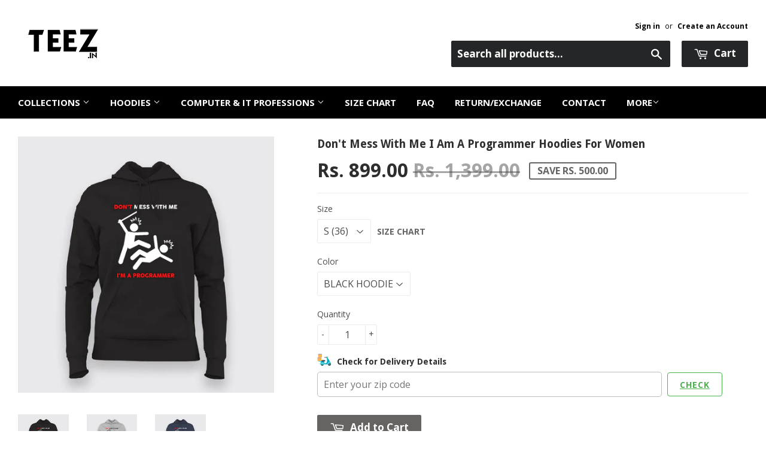

--- FILE ---
content_type: text/html; charset=utf-8
request_url: https://www.teez.in/products/dont-mess-with-me-i-am-a-programmer-hoodies-for-women
body_size: 45513
content:
<!doctype html>
<!--[if lt IE 7]><html class="no-js lt-ie9 lt-ie8 lt-ie7" lang="en"> <![endif]-->
<!--[if IE 7]><html class="no-js lt-ie9 lt-ie8" lang="en"> <![endif]-->
<!--[if IE 8]><html class="no-js lt-ie9" lang="en"> <![endif]-->
<!--[if IE 9 ]><html class="ie9 no-js"> <![endif]-->
<!--[if (gt IE 9)|!(IE)]><!--> <html class="no-touch no-js"> <!--<![endif]-->

<script shopify_url="teezindia.myshopify.com" shopify_data='{&quot;first_name&quot;:null,&quot;address1&quot;:&quot;No 54\/55, Varathapuram 2nd Street, &quot;,&quot;phone&quot;:&quot;+91 88 225 225 88&quot;,&quot;city&quot;:&quot;Chennai&quot;,&quot;zip&quot;:&quot;600085&quot;,&quot;province&quot;:&quot;Tamil Nadu&quot;,&quot;country&quot;:&quot;India&quot;,&quot;last_name&quot;:null,&quot;address2&quot;:&quot;Kottur&quot;,&quot;company&quot;:&quot;TEEZ&quot;,&quot;latitude&quot;:12.8985516,&quot;longitude&quot;:80.19496099999999,&quot;name&quot;:&quot;&quot;,&quot;country_code&quot;:&quot;IN&quot;,&quot;province_code&quot;:&quot;TN&quot;}' defer="defer" src="https://assets.entanglecommerce.com/google-review-assets/gr-extension.min.js"></script>
<link href="https://assets.entanglecommerce.com/google-review-assets/gr-extension.min.css" rel="stylesheet" type="text/css">
  
<head>
  <!-- Meta Pixel Code -->
<script>
!function(f,b,e,v,n,t,s)
{if(f.fbq)return;n=f.fbq=function(){n.callMethod?
n.callMethod.apply(n,arguments):n.queue.push(arguments)};
if(!f._fbq)f._fbq=n;n.push=n;n.loaded=!0;n.version='2.0';
n.queue=[];t=b.createElement(e);t.async=!0;
t.src=v;s=b.getElementsByTagName(e)[0];
s.parentNode.insertBefore(t,s)}(window, document,'script',
'https://connect.facebook.net/en_US/fbevents.js');
fbq('init', '336050430531604');
fbq('track', 'PageView');
</script>
<noscript><img height="1" width="1" style="display:none"
src="https://www.facebook.com/tr?id=336050430531604&ev=PageView&noscript=1"
/></noscript>
<!-- End Meta Pixel Code -->
  <!-- ! Yoast SEO -->
<meta name="google-site-verification" content="BbTMTx4gsRzRG_XIS1tm13kdqmoDwigdpcFmpl76oYA" />
  <meta name="p:domain_verify" content="5f9272386df6d9b92cfcba52dd082bf0"/><!-- Basic page needs ================================================== -->
  <meta charset="utf-8">
  <meta http-equiv="X-UA-Compatible" content="IE=edge,chrome=1">
  <meta name="verification" content="1a87d9e8a33c6e5c2af8253ae6991870" />


  
  <link rel="shortcut icon" href="//www.teez.in/cdn/shop/t/26/assets/favicon.png?v=85978260017518671291593687347" type="image/png" />
  

  <!-- Title and description ================================================== -->


  <!-- Product meta ================================================== -->
  







  



  



<meta name="twitter:image:width" content="480">
  <meta name="twitter:image:height" content="480">



  <!-- Helpers ================================================== --><meta name="viewport" content="width=device-width,initial-scale=1">

  
  <!-- Ajaxify Cart Plugin ================================================== -->
  <link href="//www.teez.in/cdn/shop/t/26/assets/ajaxify.scss.css?v=58739091094805839301593687378" rel="stylesheet" type="text/css" media="all" />
  

  <!-- CSS ================================================== -->
  <link href="//www.teez.in/cdn/shop/t/26/assets/timber.scss.css?v=4160288473954870441763657887" rel="stylesheet" type="text/css" media="all" />
  <link href="//www.teez.in/cdn/shop/t/26/assets/custom.css?v=172076031770914947201763657091" rel="stylesheet" type="text/css" media="all" />
   <link href="//www.teez.in/cdn/shop/t/26/assets/owl.carousel.min.css?v=110299182770072189621594012964" rel="stylesheet" type="text/css" media="all" />
  <link href="//www.teez.in/cdn/shop/t/26/assets/style.css?v=43060833565407729461763657513" rel="stylesheet" type="text/css" media="all" />
  
  
  
  <link href="//fonts.googleapis.com/css?family=Open+Sans:400,700" rel="stylesheet" type="text/css" media="all" />


  
    
    
    <link href="//fonts.googleapis.com/css?family=Droid+Sans:700" rel="stylesheet" type="text/css" media="all" />
  


  



  <!-- Header hook for plugins ================================================== -->
  <script>window.performance && window.performance.mark && window.performance.mark('shopify.content_for_header.start');</script><meta name="google-site-verification" content="Jd7TgKYTtROL3TTkCTg7a40pDyvnQ8BjqRZss08LNFY">
<meta id="shopify-digital-wallet" name="shopify-digital-wallet" content="/9844522/digital_wallets/dialog">
<link rel="alternate" type="application/json+oembed" href="https://www.teez.in/products/dont-mess-with-me-i-am-a-programmer-hoodies-for-women.oembed">
<script async="async" src="/checkouts/internal/preloads.js?locale=en-IN"></script>
<script id="shopify-features" type="application/json">{"accessToken":"a036a699ec84750abbbceead754230c3","betas":["rich-media-storefront-analytics"],"domain":"www.teez.in","predictiveSearch":true,"shopId":9844522,"locale":"en"}</script>
<script>var Shopify = Shopify || {};
Shopify.shop = "teezindia.myshopify.com";
Shopify.locale = "en";
Shopify.currency = {"active":"INR","rate":"1.0"};
Shopify.country = "IN";
Shopify.theme = {"name":"Copy of Development Theme 02-07-20","id":82834948175,"schema_name":null,"schema_version":null,"theme_store_id":null,"role":"main"};
Shopify.theme.handle = "null";
Shopify.theme.style = {"id":null,"handle":null};
Shopify.cdnHost = "www.teez.in/cdn";
Shopify.routes = Shopify.routes || {};
Shopify.routes.root = "/";</script>
<script type="module">!function(o){(o.Shopify=o.Shopify||{}).modules=!0}(window);</script>
<script>!function(o){function n(){var o=[];function n(){o.push(Array.prototype.slice.apply(arguments))}return n.q=o,n}var t=o.Shopify=o.Shopify||{};t.loadFeatures=n(),t.autoloadFeatures=n()}(window);</script>
<script id="shop-js-analytics" type="application/json">{"pageType":"product"}</script>
<script defer="defer" async type="module" src="//www.teez.in/cdn/shopifycloud/shop-js/modules/v2/client.init-shop-cart-sync_BT-GjEfc.en.esm.js"></script>
<script defer="defer" async type="module" src="//www.teez.in/cdn/shopifycloud/shop-js/modules/v2/chunk.common_D58fp_Oc.esm.js"></script>
<script defer="defer" async type="module" src="//www.teez.in/cdn/shopifycloud/shop-js/modules/v2/chunk.modal_xMitdFEc.esm.js"></script>
<script type="module">
  await import("//www.teez.in/cdn/shopifycloud/shop-js/modules/v2/client.init-shop-cart-sync_BT-GjEfc.en.esm.js");
await import("//www.teez.in/cdn/shopifycloud/shop-js/modules/v2/chunk.common_D58fp_Oc.esm.js");
await import("//www.teez.in/cdn/shopifycloud/shop-js/modules/v2/chunk.modal_xMitdFEc.esm.js");

  window.Shopify.SignInWithShop?.initShopCartSync?.({"fedCMEnabled":true,"windoidEnabled":true});

</script>
<script>(function() {
  var isLoaded = false;
  function asyncLoad() {
    if (isLoaded) return;
    isLoaded = true;
    var urls = ["\/\/social-login.oxiapps.com\/api\/init?shop=teezindia.myshopify.com","https:\/\/api.ns8.com\/v1\/analytics\/script\/2332672?name=latestVisitors\u0026shop=teezindia.myshopify.com","https:\/\/cdn.shopify.com\/s\/files\/1\/0683\/1371\/0892\/files\/splmn-shopify-prod-August-31.min.js?v=1693985059\u0026shop=teezindia.myshopify.com","https:\/\/cdn.shopify.com\/s\/files\/1\/0984\/4522\/t\/26\/assets\/uncomplicated.menus.min.js?v=1611663386\u0026shop=teezindia.myshopify.com","https:\/\/cdn.recovermycart.com\/scripts\/keepcart\/CartJS.min.js?shop=teezindia.myshopify.com\u0026shop=teezindia.myshopify.com","https:\/\/cks3.amplifiedcdn.com\/ckjs.production.min.js?unique_id=teezindia.myshopify.com\u0026shop=teezindia.myshopify.com","https:\/\/ccjs.amplifiedcdn.com\/ccjs.umd.js?unique_id=teezindia.myshopify.com\u0026shop=teezindia.myshopify.com","https:\/\/drpo5mjxhw4s.cloudfront.net\/js\/sac?store=teezindia.myshopify.com\u0026hand=J6GyfLa\u0026shop=teezindia.myshopify.com","https:\/\/search-us3.omegacommerce.com\/instant\/initjs?ID=b91006f6-e2c8-4809-b3e1-26f07f7b6d2a\u0026shop=teezindia.myshopify.com","https:\/\/cdn.hextom.com\/js\/freeshippingbar.js?shop=teezindia.myshopify.com","https:\/\/d23dclunsivw3h.cloudfront.net\/redirect-app.js?shop=teezindia.myshopify.com","https:\/\/sp-micro-next.b-cdn.net\/sp-micro.umd.js?shop=teezindia.myshopify.com"];
    for (var i = 0; i < urls.length; i++) {
      var s = document.createElement('script');
      s.type = 'text/javascript';
      s.async = true;
      s.src = urls[i];
      var x = document.getElementsByTagName('script')[0];
      x.parentNode.insertBefore(s, x);
    }
  };
  if(window.attachEvent) {
    window.attachEvent('onload', asyncLoad);
  } else {
    window.addEventListener('load', asyncLoad, false);
  }
})();</script>
<script id="__st">var __st={"a":9844522,"offset":19800,"reqid":"9f8951e5-b135-4ba4-a260-6acca838e9c3-1769317623","pageurl":"www.teez.in\/products\/dont-mess-with-me-i-am-a-programmer-hoodies-for-women","u":"50a4a8448ee8","p":"product","rtyp":"product","rid":4810069377103};</script>
<script>window.ShopifyPaypalV4VisibilityTracking = true;</script>
<script id="captcha-bootstrap">!function(){'use strict';const t='contact',e='account',n='new_comment',o=[[t,t],['blogs',n],['comments',n],[t,'customer']],c=[[e,'customer_login'],[e,'guest_login'],[e,'recover_customer_password'],[e,'create_customer']],r=t=>t.map((([t,e])=>`form[action*='/${t}']:not([data-nocaptcha='true']) input[name='form_type'][value='${e}']`)).join(','),a=t=>()=>t?[...document.querySelectorAll(t)].map((t=>t.form)):[];function s(){const t=[...o],e=r(t);return a(e)}const i='password',u='form_key',d=['recaptcha-v3-token','g-recaptcha-response','h-captcha-response',i],f=()=>{try{return window.sessionStorage}catch{return}},m='__shopify_v',_=t=>t.elements[u];function p(t,e,n=!1){try{const o=window.sessionStorage,c=JSON.parse(o.getItem(e)),{data:r}=function(t){const{data:e,action:n}=t;return t[m]||n?{data:e,action:n}:{data:t,action:n}}(c);for(const[e,n]of Object.entries(r))t.elements[e]&&(t.elements[e].value=n);n&&o.removeItem(e)}catch(o){console.error('form repopulation failed',{error:o})}}const l='form_type',E='cptcha';function T(t){t.dataset[E]=!0}const w=window,h=w.document,L='Shopify',v='ce_forms',y='captcha';let A=!1;((t,e)=>{const n=(g='f06e6c50-85a8-45c8-87d0-21a2b65856fe',I='https://cdn.shopify.com/shopifycloud/storefront-forms-hcaptcha/ce_storefront_forms_captcha_hcaptcha.v1.5.2.iife.js',D={infoText:'Protected by hCaptcha',privacyText:'Privacy',termsText:'Terms'},(t,e,n)=>{const o=w[L][v],c=o.bindForm;if(c)return c(t,g,e,D).then(n);var r;o.q.push([[t,g,e,D],n]),r=I,A||(h.body.append(Object.assign(h.createElement('script'),{id:'captcha-provider',async:!0,src:r})),A=!0)});var g,I,D;w[L]=w[L]||{},w[L][v]=w[L][v]||{},w[L][v].q=[],w[L][y]=w[L][y]||{},w[L][y].protect=function(t,e){n(t,void 0,e),T(t)},Object.freeze(w[L][y]),function(t,e,n,w,h,L){const[v,y,A,g]=function(t,e,n){const i=e?o:[],u=t?c:[],d=[...i,...u],f=r(d),m=r(i),_=r(d.filter((([t,e])=>n.includes(e))));return[a(f),a(m),a(_),s()]}(w,h,L),I=t=>{const e=t.target;return e instanceof HTMLFormElement?e:e&&e.form},D=t=>v().includes(t);t.addEventListener('submit',(t=>{const e=I(t);if(!e)return;const n=D(e)&&!e.dataset.hcaptchaBound&&!e.dataset.recaptchaBound,o=_(e),c=g().includes(e)&&(!o||!o.value);(n||c)&&t.preventDefault(),c&&!n&&(function(t){try{if(!f())return;!function(t){const e=f();if(!e)return;const n=_(t);if(!n)return;const o=n.value;o&&e.removeItem(o)}(t);const e=Array.from(Array(32),(()=>Math.random().toString(36)[2])).join('');!function(t,e){_(t)||t.append(Object.assign(document.createElement('input'),{type:'hidden',name:u})),t.elements[u].value=e}(t,e),function(t,e){const n=f();if(!n)return;const o=[...t.querySelectorAll(`input[type='${i}']`)].map((({name:t})=>t)),c=[...d,...o],r={};for(const[a,s]of new FormData(t).entries())c.includes(a)||(r[a]=s);n.setItem(e,JSON.stringify({[m]:1,action:t.action,data:r}))}(t,e)}catch(e){console.error('failed to persist form',e)}}(e),e.submit())}));const S=(t,e)=>{t&&!t.dataset[E]&&(n(t,e.some((e=>e===t))),T(t))};for(const o of['focusin','change'])t.addEventListener(o,(t=>{const e=I(t);D(e)&&S(e,y())}));const B=e.get('form_key'),M=e.get(l),P=B&&M;t.addEventListener('DOMContentLoaded',(()=>{const t=y();if(P)for(const e of t)e.elements[l].value===M&&p(e,B);[...new Set([...A(),...v().filter((t=>'true'===t.dataset.shopifyCaptcha))])].forEach((e=>S(e,t)))}))}(h,new URLSearchParams(w.location.search),n,t,e,['guest_login'])})(!0,!0)}();</script>
<script integrity="sha256-4kQ18oKyAcykRKYeNunJcIwy7WH5gtpwJnB7kiuLZ1E=" data-source-attribution="shopify.loadfeatures" defer="defer" src="//www.teez.in/cdn/shopifycloud/storefront/assets/storefront/load_feature-a0a9edcb.js" crossorigin="anonymous"></script>
<script data-source-attribution="shopify.dynamic_checkout.dynamic.init">var Shopify=Shopify||{};Shopify.PaymentButton=Shopify.PaymentButton||{isStorefrontPortableWallets:!0,init:function(){window.Shopify.PaymentButton.init=function(){};var t=document.createElement("script");t.src="https://www.teez.in/cdn/shopifycloud/portable-wallets/latest/portable-wallets.en.js",t.type="module",document.head.appendChild(t)}};
</script>
<script data-source-attribution="shopify.dynamic_checkout.buyer_consent">
  function portableWalletsHideBuyerConsent(e){var t=document.getElementById("shopify-buyer-consent"),n=document.getElementById("shopify-subscription-policy-button");t&&n&&(t.classList.add("hidden"),t.setAttribute("aria-hidden","true"),n.removeEventListener("click",e))}function portableWalletsShowBuyerConsent(e){var t=document.getElementById("shopify-buyer-consent"),n=document.getElementById("shopify-subscription-policy-button");t&&n&&(t.classList.remove("hidden"),t.removeAttribute("aria-hidden"),n.addEventListener("click",e))}window.Shopify?.PaymentButton&&(window.Shopify.PaymentButton.hideBuyerConsent=portableWalletsHideBuyerConsent,window.Shopify.PaymentButton.showBuyerConsent=portableWalletsShowBuyerConsent);
</script>
<script data-source-attribution="shopify.dynamic_checkout.cart.bootstrap">document.addEventListener("DOMContentLoaded",(function(){function t(){return document.querySelector("shopify-accelerated-checkout-cart, shopify-accelerated-checkout")}if(t())Shopify.PaymentButton.init();else{new MutationObserver((function(e,n){t()&&(Shopify.PaymentButton.init(),n.disconnect())})).observe(document.body,{childList:!0,subtree:!0})}}));
</script>

<script>window.performance && window.performance.mark && window.performance.mark('shopify.content_for_header.end');</script>

  

<!--[if lt IE 9]>
<script src="//cdnjs.cloudflare.com/ajax/libs/html5shiv/3.7.2/html5shiv.min.js" type="text/javascript"></script>
<script src="//www.teez.in/cdn/shop/t/26/assets/respond.min.js?v=52248677837542619231593687355" type="text/javascript"></script>
<link href="//www.teez.in/cdn/shop/t/26/assets/respond-proxy.html" id="respond-proxy" rel="respond-proxy" />
<link href="//www.teez.in/search?q=2253d5c3bceb8915f827ff0c03d264bc" id="respond-redirect" rel="respond-redirect" />
<script src="//www.teez.in/search?q=2253d5c3bceb8915f827ff0c03d264bc" type="text/javascript"></script>
<![endif]-->
<!--[if (lte IE 9) ]><script src="//www.teez.in/cdn/shop/t/26/assets/match-media.min.js?v=159635276924582161481593687353" type="text/javascript"></script><![endif]-->


  
  

  <script src="//ajax.googleapis.com/ajax/libs/jquery/1.11.0/jquery.min.js" type="text/javascript"></script>
  <script src="//www.teez.in/cdn/shop/t/26/assets/modernizr.min.js?v=26620055551102246001593687354" type="text/javascript"></script>
  <script src="https://code.jquery.com/ui/1.10.3/jquery-ui.js"></script>
  
  <link rel="stylesheet" href="https://code.jquery.com/ui/1.10.3/themes/smoothness/jquery-ui.css" />

<script> 
$(document).ready(function(){
  
  $("#tabs ul li a").each(function() {
    $(this).attr("href", location.href.toString()+$(this).attr("href"));
});
	
	$( "#tabs" ).tabs({
	  event: "click"
	});

});

  </script> 
  
  


<!-- Tidio --><script src="//code.tidio.co/jhpysxlbdlbk1nnvzatoyktr00hhzli0.js"></script>






















































<!-- BeginShopPopAddon --><script>  Shopify.shopPopSettings = {"proof_enabled":true,"proof_show_add_to_cart":true,"proof_mobile_enabled":false,"proof_mobile_position":"Bottom","proof_desktop_position":"Bottom Left","proof_show_on_product_page":true,"proof_hide_notification_after":30,"proof_display_time":6,"proof_interval_time":30,"proof_order_random":false,"proof_fetch_count":30,"proof_cycle":true,"proof_anonymize":true,"proof_anonymize_text":"","proof_hours_before_obscure":48,"proof_sequential":true,"proof_top":10,"proof_left":10,"proof_right":10,"proof_bottom":10,"proof_background_color":"#000000","proof_font_color":"#f66c08","proof_custom_css":null,"proof_border_radius":40,"proof_first_interval_time":10,"proof_locale":"en"};</script><!-- EndShopPopAddon -->



<!-- BeginConsistentCartAddon -->  <script>    Shopify.customer_logged_in = false ;  Shopify.customer_email = "" ;  Shopify.log_uuids = true;    </script>  <!-- EndConsistentCartAddon -->
<link rel="canonical" href="https://www.teez.in/products/dont-mess-with-me-i-am-a-programmer-hoodies-for-women">
<meta property="og:image" content="https://cdn.shopify.com/s/files/1/0984/4522/products/Don_tMessWithMeIAmAProgrammerHoodiesForWomen_1_06ff1c9a-b622-45a3-b295-bf3a7098f09c.jpg?v=1602652175" />
<meta property="og:image:secure_url" content="https://cdn.shopify.com/s/files/1/0984/4522/products/Don_tMessWithMeIAmAProgrammerHoodiesForWomen_1_06ff1c9a-b622-45a3-b295-bf3a7098f09c.jpg?v=1602652175" />
<meta property="og:image:width" content="800" />
<meta property="og:image:height" content="800" />
<meta property="og:image:alt" content="Don't Mess With Me I Am A Programmer Hoodies For Women Online India" />
<link href="https://monorail-edge.shopifysvc.com" rel="dns-prefetch">
<script>(function(){if ("sendBeacon" in navigator && "performance" in window) {try {var session_token_from_headers = performance.getEntriesByType('navigation')[0].serverTiming.find(x => x.name == '_s').description;} catch {var session_token_from_headers = undefined;}var session_cookie_matches = document.cookie.match(/_shopify_s=([^;]*)/);var session_token_from_cookie = session_cookie_matches && session_cookie_matches.length === 2 ? session_cookie_matches[1] : "";var session_token = session_token_from_headers || session_token_from_cookie || "";function handle_abandonment_event(e) {var entries = performance.getEntries().filter(function(entry) {return /monorail-edge.shopifysvc.com/.test(entry.name);});if (!window.abandonment_tracked && entries.length === 0) {window.abandonment_tracked = true;var currentMs = Date.now();var navigation_start = performance.timing.navigationStart;var payload = {shop_id: 9844522,url: window.location.href,navigation_start,duration: currentMs - navigation_start,session_token,page_type: "product"};window.navigator.sendBeacon("https://monorail-edge.shopifysvc.com/v1/produce", JSON.stringify({schema_id: "online_store_buyer_site_abandonment/1.1",payload: payload,metadata: {event_created_at_ms: currentMs,event_sent_at_ms: currentMs}}));}}window.addEventListener('pagehide', handle_abandonment_event);}}());</script>
<script id="web-pixels-manager-setup">(function e(e,d,r,n,o){if(void 0===o&&(o={}),!Boolean(null===(a=null===(i=window.Shopify)||void 0===i?void 0:i.analytics)||void 0===a?void 0:a.replayQueue)){var i,a;window.Shopify=window.Shopify||{};var t=window.Shopify;t.analytics=t.analytics||{};var s=t.analytics;s.replayQueue=[],s.publish=function(e,d,r){return s.replayQueue.push([e,d,r]),!0};try{self.performance.mark("wpm:start")}catch(e){}var l=function(){var e={modern:/Edge?\/(1{2}[4-9]|1[2-9]\d|[2-9]\d{2}|\d{4,})\.\d+(\.\d+|)|Firefox\/(1{2}[4-9]|1[2-9]\d|[2-9]\d{2}|\d{4,})\.\d+(\.\d+|)|Chrom(ium|e)\/(9{2}|\d{3,})\.\d+(\.\d+|)|(Maci|X1{2}).+ Version\/(15\.\d+|(1[6-9]|[2-9]\d|\d{3,})\.\d+)([,.]\d+|)( \(\w+\)|)( Mobile\/\w+|) Safari\/|Chrome.+OPR\/(9{2}|\d{3,})\.\d+\.\d+|(CPU[ +]OS|iPhone[ +]OS|CPU[ +]iPhone|CPU IPhone OS|CPU iPad OS)[ +]+(15[._]\d+|(1[6-9]|[2-9]\d|\d{3,})[._]\d+)([._]\d+|)|Android:?[ /-](13[3-9]|1[4-9]\d|[2-9]\d{2}|\d{4,})(\.\d+|)(\.\d+|)|Android.+Firefox\/(13[5-9]|1[4-9]\d|[2-9]\d{2}|\d{4,})\.\d+(\.\d+|)|Android.+Chrom(ium|e)\/(13[3-9]|1[4-9]\d|[2-9]\d{2}|\d{4,})\.\d+(\.\d+|)|SamsungBrowser\/([2-9]\d|\d{3,})\.\d+/,legacy:/Edge?\/(1[6-9]|[2-9]\d|\d{3,})\.\d+(\.\d+|)|Firefox\/(5[4-9]|[6-9]\d|\d{3,})\.\d+(\.\d+|)|Chrom(ium|e)\/(5[1-9]|[6-9]\d|\d{3,})\.\d+(\.\d+|)([\d.]+$|.*Safari\/(?![\d.]+ Edge\/[\d.]+$))|(Maci|X1{2}).+ Version\/(10\.\d+|(1[1-9]|[2-9]\d|\d{3,})\.\d+)([,.]\d+|)( \(\w+\)|)( Mobile\/\w+|) Safari\/|Chrome.+OPR\/(3[89]|[4-9]\d|\d{3,})\.\d+\.\d+|(CPU[ +]OS|iPhone[ +]OS|CPU[ +]iPhone|CPU IPhone OS|CPU iPad OS)[ +]+(10[._]\d+|(1[1-9]|[2-9]\d|\d{3,})[._]\d+)([._]\d+|)|Android:?[ /-](13[3-9]|1[4-9]\d|[2-9]\d{2}|\d{4,})(\.\d+|)(\.\d+|)|Mobile Safari.+OPR\/([89]\d|\d{3,})\.\d+\.\d+|Android.+Firefox\/(13[5-9]|1[4-9]\d|[2-9]\d{2}|\d{4,})\.\d+(\.\d+|)|Android.+Chrom(ium|e)\/(13[3-9]|1[4-9]\d|[2-9]\d{2}|\d{4,})\.\d+(\.\d+|)|Android.+(UC? ?Browser|UCWEB|U3)[ /]?(15\.([5-9]|\d{2,})|(1[6-9]|[2-9]\d|\d{3,})\.\d+)\.\d+|SamsungBrowser\/(5\.\d+|([6-9]|\d{2,})\.\d+)|Android.+MQ{2}Browser\/(14(\.(9|\d{2,})|)|(1[5-9]|[2-9]\d|\d{3,})(\.\d+|))(\.\d+|)|K[Aa][Ii]OS\/(3\.\d+|([4-9]|\d{2,})\.\d+)(\.\d+|)/},d=e.modern,r=e.legacy,n=navigator.userAgent;return n.match(d)?"modern":n.match(r)?"legacy":"unknown"}(),u="modern"===l?"modern":"legacy",c=(null!=n?n:{modern:"",legacy:""})[u],f=function(e){return[e.baseUrl,"/wpm","/b",e.hashVersion,"modern"===e.buildTarget?"m":"l",".js"].join("")}({baseUrl:d,hashVersion:r,buildTarget:u}),m=function(e){var d=e.version,r=e.bundleTarget,n=e.surface,o=e.pageUrl,i=e.monorailEndpoint;return{emit:function(e){var a=e.status,t=e.errorMsg,s=(new Date).getTime(),l=JSON.stringify({metadata:{event_sent_at_ms:s},events:[{schema_id:"web_pixels_manager_load/3.1",payload:{version:d,bundle_target:r,page_url:o,status:a,surface:n,error_msg:t},metadata:{event_created_at_ms:s}}]});if(!i)return console&&console.warn&&console.warn("[Web Pixels Manager] No Monorail endpoint provided, skipping logging."),!1;try{return self.navigator.sendBeacon.bind(self.navigator)(i,l)}catch(e){}var u=new XMLHttpRequest;try{return u.open("POST",i,!0),u.setRequestHeader("Content-Type","text/plain"),u.send(l),!0}catch(e){return console&&console.warn&&console.warn("[Web Pixels Manager] Got an unhandled error while logging to Monorail."),!1}}}}({version:r,bundleTarget:l,surface:e.surface,pageUrl:self.location.href,monorailEndpoint:e.monorailEndpoint});try{o.browserTarget=l,function(e){var d=e.src,r=e.async,n=void 0===r||r,o=e.onload,i=e.onerror,a=e.sri,t=e.scriptDataAttributes,s=void 0===t?{}:t,l=document.createElement("script"),u=document.querySelector("head"),c=document.querySelector("body");if(l.async=n,l.src=d,a&&(l.integrity=a,l.crossOrigin="anonymous"),s)for(var f in s)if(Object.prototype.hasOwnProperty.call(s,f))try{l.dataset[f]=s[f]}catch(e){}if(o&&l.addEventListener("load",o),i&&l.addEventListener("error",i),u)u.appendChild(l);else{if(!c)throw new Error("Did not find a head or body element to append the script");c.appendChild(l)}}({src:f,async:!0,onload:function(){if(!function(){var e,d;return Boolean(null===(d=null===(e=window.Shopify)||void 0===e?void 0:e.analytics)||void 0===d?void 0:d.initialized)}()){var d=window.webPixelsManager.init(e)||void 0;if(d){var r=window.Shopify.analytics;r.replayQueue.forEach((function(e){var r=e[0],n=e[1],o=e[2];d.publishCustomEvent(r,n,o)})),r.replayQueue=[],r.publish=d.publishCustomEvent,r.visitor=d.visitor,r.initialized=!0}}},onerror:function(){return m.emit({status:"failed",errorMsg:"".concat(f," has failed to load")})},sri:function(e){var d=/^sha384-[A-Za-z0-9+/=]+$/;return"string"==typeof e&&d.test(e)}(c)?c:"",scriptDataAttributes:o}),m.emit({status:"loading"})}catch(e){m.emit({status:"failed",errorMsg:(null==e?void 0:e.message)||"Unknown error"})}}})({shopId: 9844522,storefrontBaseUrl: "https://www.teez.in",extensionsBaseUrl: "https://extensions.shopifycdn.com/cdn/shopifycloud/web-pixels-manager",monorailEndpoint: "https://monorail-edge.shopifysvc.com/unstable/produce_batch",surface: "storefront-renderer",enabledBetaFlags: ["2dca8a86"],webPixelsConfigList: [{"id":"742391887","configuration":"{\"backendUrl\":\"https:\\\/\\\/api.salespop.com\",\"shopifyDomain\":\"teezindia.myshopify.com\"}","eventPayloadVersion":"v1","runtimeContext":"STRICT","scriptVersion":"bb83dd074d22fef7d4e3cfe7cac23089","type":"APP","apiClientId":1869884,"privacyPurposes":["ANALYTICS"],"dataSharingAdjustments":{"protectedCustomerApprovalScopes":["read_customer_address","read_customer_name","read_customer_personal_data"]}},{"id":"54657103","eventPayloadVersion":"v1","runtimeContext":"LAX","scriptVersion":"1","type":"CUSTOM","privacyPurposes":["MARKETING"],"name":"Meta pixel (migrated)"},{"id":"83165263","eventPayloadVersion":"v1","runtimeContext":"LAX","scriptVersion":"1","type":"CUSTOM","privacyPurposes":["ANALYTICS"],"name":"Google Analytics tag (migrated)"},{"id":"shopify-app-pixel","configuration":"{}","eventPayloadVersion":"v1","runtimeContext":"STRICT","scriptVersion":"0450","apiClientId":"shopify-pixel","type":"APP","privacyPurposes":["ANALYTICS","MARKETING"]},{"id":"shopify-custom-pixel","eventPayloadVersion":"v1","runtimeContext":"LAX","scriptVersion":"0450","apiClientId":"shopify-pixel","type":"CUSTOM","privacyPurposes":["ANALYTICS","MARKETING"]}],isMerchantRequest: false,initData: {"shop":{"name":"TEEZ.in","paymentSettings":{"currencyCode":"INR"},"myshopifyDomain":"teezindia.myshopify.com","countryCode":"IN","storefrontUrl":"https:\/\/www.teez.in"},"customer":null,"cart":null,"checkout":null,"productVariants":[{"price":{"amount":899.0,"currencyCode":"INR"},"product":{"title":"Don't Mess With Me I Am A Programmer Hoodies For Women","vendor":"Teez","id":"4810069377103","untranslatedTitle":"Don't Mess With Me I Am A Programmer Hoodies For Women","url":"\/products\/dont-mess-with-me-i-am-a-programmer-hoodies-for-women","type":"T-shirts"},"id":"32657066721359","image":{"src":"\/\/www.teez.in\/cdn\/shop\/products\/Don_tMessWithMeIAmAProgrammerHoodiesForWomen_1_06ff1c9a-b622-45a3-b295-bf3a7098f09c.jpg?v=1602652175"},"sku":"HTM-S-BLA","title":"S (36) \/ BLACK  HOODIE","untranslatedTitle":"S (36) \/ BLACK  HOODIE"},{"price":{"amount":899.0,"currencyCode":"INR"},"product":{"title":"Don't Mess With Me I Am A Programmer Hoodies For Women","vendor":"Teez","id":"4810069377103","untranslatedTitle":"Don't Mess With Me I Am A Programmer Hoodies For Women","url":"\/products\/dont-mess-with-me-i-am-a-programmer-hoodies-for-women","type":"T-shirts"},"id":"32657066754127","image":{"src":"\/\/www.teez.in\/cdn\/shop\/products\/Don_tMessWithMeIAmAProgrammerHoodiesForWomen_2.jpg?v=1602652191"},"sku":"HTM-S-GREY","title":"S (36) \/ GREY  HOODIE","untranslatedTitle":"S (36) \/ GREY  HOODIE"},{"price":{"amount":899.0,"currencyCode":"INR"},"product":{"title":"Don't Mess With Me I Am A Programmer Hoodies For Women","vendor":"Teez","id":"4810069377103","untranslatedTitle":"Don't Mess With Me I Am A Programmer Hoodies For Women","url":"\/products\/dont-mess-with-me-i-am-a-programmer-hoodies-for-women","type":"T-shirts"},"id":"32657066786895","image":{"src":"\/\/www.teez.in\/cdn\/shop\/products\/Don_tMessWithMeIAmAProgrammerHoodiesForWomen_3.jpg?v=1602652166"},"sku":"HTM-S-NAV","title":"S (36) \/ NAVY  HOODIE","untranslatedTitle":"S (36) \/ NAVY  HOODIE"},{"price":{"amount":899.0,"currencyCode":"INR"},"product":{"title":"Don't Mess With Me I Am A Programmer Hoodies For Women","vendor":"Teez","id":"4810069377103","untranslatedTitle":"Don't Mess With Me I Am A Programmer Hoodies For Women","url":"\/products\/dont-mess-with-me-i-am-a-programmer-hoodies-for-women","type":"T-shirts"},"id":"32657066819663","image":{"src":"\/\/www.teez.in\/cdn\/shop\/products\/Don_tMessWithMeIAmAProgrammerHoodiesForWomen_1_06ff1c9a-b622-45a3-b295-bf3a7098f09c.jpg?v=1602652175"},"sku":"HTM-M-BLA","title":"M (38) \/ BLACK  HOODIE","untranslatedTitle":"M (38) \/ BLACK  HOODIE"},{"price":{"amount":899.0,"currencyCode":"INR"},"product":{"title":"Don't Mess With Me I Am A Programmer Hoodies For Women","vendor":"Teez","id":"4810069377103","untranslatedTitle":"Don't Mess With Me I Am A Programmer Hoodies For Women","url":"\/products\/dont-mess-with-me-i-am-a-programmer-hoodies-for-women","type":"T-shirts"},"id":"32657066852431","image":{"src":"\/\/www.teez.in\/cdn\/shop\/products\/Don_tMessWithMeIAmAProgrammerHoodiesForWomen_2.jpg?v=1602652191"},"sku":"HTM-M-GREY","title":"M (38) \/ GREY  HOODIE","untranslatedTitle":"M (38) \/ GREY  HOODIE"},{"price":{"amount":899.0,"currencyCode":"INR"},"product":{"title":"Don't Mess With Me I Am A Programmer Hoodies For Women","vendor":"Teez","id":"4810069377103","untranslatedTitle":"Don't Mess With Me I Am A Programmer Hoodies For Women","url":"\/products\/dont-mess-with-me-i-am-a-programmer-hoodies-for-women","type":"T-shirts"},"id":"32657066885199","image":{"src":"\/\/www.teez.in\/cdn\/shop\/products\/Don_tMessWithMeIAmAProgrammerHoodiesForWomen_3.jpg?v=1602652166"},"sku":"HTM-M-NAV","title":"M (38) \/ NAVY  HOODIE","untranslatedTitle":"M (38) \/ NAVY  HOODIE"},{"price":{"amount":899.0,"currencyCode":"INR"},"product":{"title":"Don't Mess With Me I Am A Programmer Hoodies For Women","vendor":"Teez","id":"4810069377103","untranslatedTitle":"Don't Mess With Me I Am A Programmer Hoodies For Women","url":"\/products\/dont-mess-with-me-i-am-a-programmer-hoodies-for-women","type":"T-shirts"},"id":"32657066917967","image":{"src":"\/\/www.teez.in\/cdn\/shop\/products\/Don_tMessWithMeIAmAProgrammerHoodiesForWomen_1_06ff1c9a-b622-45a3-b295-bf3a7098f09c.jpg?v=1602652175"},"sku":"HTM-L-BLA","title":"L (40) \/ BLACK  HOODIE","untranslatedTitle":"L (40) \/ BLACK  HOODIE"},{"price":{"amount":899.0,"currencyCode":"INR"},"product":{"title":"Don't Mess With Me I Am A Programmer Hoodies For Women","vendor":"Teez","id":"4810069377103","untranslatedTitle":"Don't Mess With Me I Am A Programmer Hoodies For Women","url":"\/products\/dont-mess-with-me-i-am-a-programmer-hoodies-for-women","type":"T-shirts"},"id":"32657066950735","image":{"src":"\/\/www.teez.in\/cdn\/shop\/products\/Don_tMessWithMeIAmAProgrammerHoodiesForWomen_2.jpg?v=1602652191"},"sku":"HTM-L-GREY","title":"L (40) \/ GREY  HOODIE","untranslatedTitle":"L (40) \/ GREY  HOODIE"},{"price":{"amount":899.0,"currencyCode":"INR"},"product":{"title":"Don't Mess With Me I Am A Programmer Hoodies For Women","vendor":"Teez","id":"4810069377103","untranslatedTitle":"Don't Mess With Me I Am A Programmer Hoodies For Women","url":"\/products\/dont-mess-with-me-i-am-a-programmer-hoodies-for-women","type":"T-shirts"},"id":"32657066983503","image":{"src":"\/\/www.teez.in\/cdn\/shop\/products\/Don_tMessWithMeIAmAProgrammerHoodiesForWomen_3.jpg?v=1602652166"},"sku":"HTM-L-NAV","title":"L (40) \/ NAVY  HOODIE","untranslatedTitle":"L (40) \/ NAVY  HOODIE"},{"price":{"amount":899.0,"currencyCode":"INR"},"product":{"title":"Don't Mess With Me I Am A Programmer Hoodies For Women","vendor":"Teez","id":"4810069377103","untranslatedTitle":"Don't Mess With Me I Am A Programmer Hoodies For Women","url":"\/products\/dont-mess-with-me-i-am-a-programmer-hoodies-for-women","type":"T-shirts"},"id":"32657067016271","image":{"src":"\/\/www.teez.in\/cdn\/shop\/products\/Don_tMessWithMeIAmAProgrammerHoodiesForWomen_1_06ff1c9a-b622-45a3-b295-bf3a7098f09c.jpg?v=1602652175"},"sku":"HTM-XL-BLA","title":"XL (42) \/ BLACK  HOODIE","untranslatedTitle":"XL (42) \/ BLACK  HOODIE"},{"price":{"amount":899.0,"currencyCode":"INR"},"product":{"title":"Don't Mess With Me I Am A Programmer Hoodies For Women","vendor":"Teez","id":"4810069377103","untranslatedTitle":"Don't Mess With Me I Am A Programmer Hoodies For Women","url":"\/products\/dont-mess-with-me-i-am-a-programmer-hoodies-for-women","type":"T-shirts"},"id":"32657067049039","image":{"src":"\/\/www.teez.in\/cdn\/shop\/products\/Don_tMessWithMeIAmAProgrammerHoodiesForWomen_2.jpg?v=1602652191"},"sku":"HTM-XL-GREY","title":"XL (42) \/ GREY  HOODIE","untranslatedTitle":"XL (42) \/ GREY  HOODIE"},{"price":{"amount":899.0,"currencyCode":"INR"},"product":{"title":"Don't Mess With Me I Am A Programmer Hoodies For Women","vendor":"Teez","id":"4810069377103","untranslatedTitle":"Don't Mess With Me I Am A Programmer Hoodies For Women","url":"\/products\/dont-mess-with-me-i-am-a-programmer-hoodies-for-women","type":"T-shirts"},"id":"32657067081807","image":{"src":"\/\/www.teez.in\/cdn\/shop\/products\/Don_tMessWithMeIAmAProgrammerHoodiesForWomen_3.jpg?v=1602652166"},"sku":"HTM-XL-NAV","title":"XL (42) \/ NAVY  HOODIE","untranslatedTitle":"XL (42) \/ NAVY  HOODIE"}],"purchasingCompany":null},},"https://www.teez.in/cdn","fcfee988w5aeb613cpc8e4bc33m6693e112",{"modern":"","legacy":""},{"shopId":"9844522","storefrontBaseUrl":"https:\/\/www.teez.in","extensionBaseUrl":"https:\/\/extensions.shopifycdn.com\/cdn\/shopifycloud\/web-pixels-manager","surface":"storefront-renderer","enabledBetaFlags":"[\"2dca8a86\"]","isMerchantRequest":"false","hashVersion":"fcfee988w5aeb613cpc8e4bc33m6693e112","publish":"custom","events":"[[\"page_viewed\",{}],[\"product_viewed\",{\"productVariant\":{\"price\":{\"amount\":899.0,\"currencyCode\":\"INR\"},\"product\":{\"title\":\"Don't Mess With Me I Am A Programmer Hoodies For Women\",\"vendor\":\"Teez\",\"id\":\"4810069377103\",\"untranslatedTitle\":\"Don't Mess With Me I Am A Programmer Hoodies For Women\",\"url\":\"\/products\/dont-mess-with-me-i-am-a-programmer-hoodies-for-women\",\"type\":\"T-shirts\"},\"id\":\"32657066721359\",\"image\":{\"src\":\"\/\/www.teez.in\/cdn\/shop\/products\/Don_tMessWithMeIAmAProgrammerHoodiesForWomen_1_06ff1c9a-b622-45a3-b295-bf3a7098f09c.jpg?v=1602652175\"},\"sku\":\"HTM-S-BLA\",\"title\":\"S (36) \/ BLACK  HOODIE\",\"untranslatedTitle\":\"S (36) \/ BLACK  HOODIE\"}}]]"});</script><script>
  window.ShopifyAnalytics = window.ShopifyAnalytics || {};
  window.ShopifyAnalytics.meta = window.ShopifyAnalytics.meta || {};
  window.ShopifyAnalytics.meta.currency = 'INR';
  var meta = {"product":{"id":4810069377103,"gid":"gid:\/\/shopify\/Product\/4810069377103","vendor":"Teez","type":"T-shirts","handle":"dont-mess-with-me-i-am-a-programmer-hoodies-for-women","variants":[{"id":32657066721359,"price":89900,"name":"Don't Mess With Me I Am A Programmer Hoodies For Women - S (36) \/ BLACK  HOODIE","public_title":"S (36) \/ BLACK  HOODIE","sku":"HTM-S-BLA"},{"id":32657066754127,"price":89900,"name":"Don't Mess With Me I Am A Programmer Hoodies For Women - S (36) \/ GREY  HOODIE","public_title":"S (36) \/ GREY  HOODIE","sku":"HTM-S-GREY"},{"id":32657066786895,"price":89900,"name":"Don't Mess With Me I Am A Programmer Hoodies For Women - S (36) \/ NAVY  HOODIE","public_title":"S (36) \/ NAVY  HOODIE","sku":"HTM-S-NAV"},{"id":32657066819663,"price":89900,"name":"Don't Mess With Me I Am A Programmer Hoodies For Women - M (38) \/ BLACK  HOODIE","public_title":"M (38) \/ BLACK  HOODIE","sku":"HTM-M-BLA"},{"id":32657066852431,"price":89900,"name":"Don't Mess With Me I Am A Programmer Hoodies For Women - M (38) \/ GREY  HOODIE","public_title":"M (38) \/ GREY  HOODIE","sku":"HTM-M-GREY"},{"id":32657066885199,"price":89900,"name":"Don't Mess With Me I Am A Programmer Hoodies For Women - M (38) \/ NAVY  HOODIE","public_title":"M (38) \/ NAVY  HOODIE","sku":"HTM-M-NAV"},{"id":32657066917967,"price":89900,"name":"Don't Mess With Me I Am A Programmer Hoodies For Women - L (40) \/ BLACK  HOODIE","public_title":"L (40) \/ BLACK  HOODIE","sku":"HTM-L-BLA"},{"id":32657066950735,"price":89900,"name":"Don't Mess With Me I Am A Programmer Hoodies For Women - L (40) \/ GREY  HOODIE","public_title":"L (40) \/ GREY  HOODIE","sku":"HTM-L-GREY"},{"id":32657066983503,"price":89900,"name":"Don't Mess With Me I Am A Programmer Hoodies For Women - L (40) \/ NAVY  HOODIE","public_title":"L (40) \/ NAVY  HOODIE","sku":"HTM-L-NAV"},{"id":32657067016271,"price":89900,"name":"Don't Mess With Me I Am A Programmer Hoodies For Women - XL (42) \/ BLACK  HOODIE","public_title":"XL (42) \/ BLACK  HOODIE","sku":"HTM-XL-BLA"},{"id":32657067049039,"price":89900,"name":"Don't Mess With Me I Am A Programmer Hoodies For Women - XL (42) \/ GREY  HOODIE","public_title":"XL (42) \/ GREY  HOODIE","sku":"HTM-XL-GREY"},{"id":32657067081807,"price":89900,"name":"Don't Mess With Me I Am A Programmer Hoodies For Women - XL (42) \/ NAVY  HOODIE","public_title":"XL (42) \/ NAVY  HOODIE","sku":"HTM-XL-NAV"}],"remote":false},"page":{"pageType":"product","resourceType":"product","resourceId":4810069377103,"requestId":"9f8951e5-b135-4ba4-a260-6acca838e9c3-1769317623"}};
  for (var attr in meta) {
    window.ShopifyAnalytics.meta[attr] = meta[attr];
  }
</script>
<script class="analytics">
  (function () {
    var customDocumentWrite = function(content) {
      var jquery = null;

      if (window.jQuery) {
        jquery = window.jQuery;
      } else if (window.Checkout && window.Checkout.$) {
        jquery = window.Checkout.$;
      }

      if (jquery) {
        jquery('body').append(content);
      }
    };

    var hasLoggedConversion = function(token) {
      if (token) {
        return document.cookie.indexOf('loggedConversion=' + token) !== -1;
      }
      return false;
    }

    var setCookieIfConversion = function(token) {
      if (token) {
        var twoMonthsFromNow = new Date(Date.now());
        twoMonthsFromNow.setMonth(twoMonthsFromNow.getMonth() + 2);

        document.cookie = 'loggedConversion=' + token + '; expires=' + twoMonthsFromNow;
      }
    }

    var trekkie = window.ShopifyAnalytics.lib = window.trekkie = window.trekkie || [];
    if (trekkie.integrations) {
      return;
    }
    trekkie.methods = [
      'identify',
      'page',
      'ready',
      'track',
      'trackForm',
      'trackLink'
    ];
    trekkie.factory = function(method) {
      return function() {
        var args = Array.prototype.slice.call(arguments);
        args.unshift(method);
        trekkie.push(args);
        return trekkie;
      };
    };
    for (var i = 0; i < trekkie.methods.length; i++) {
      var key = trekkie.methods[i];
      trekkie[key] = trekkie.factory(key);
    }
    trekkie.load = function(config) {
      trekkie.config = config || {};
      trekkie.config.initialDocumentCookie = document.cookie;
      var first = document.getElementsByTagName('script')[0];
      var script = document.createElement('script');
      script.type = 'text/javascript';
      script.onerror = function(e) {
        var scriptFallback = document.createElement('script');
        scriptFallback.type = 'text/javascript';
        scriptFallback.onerror = function(error) {
                var Monorail = {
      produce: function produce(monorailDomain, schemaId, payload) {
        var currentMs = new Date().getTime();
        var event = {
          schema_id: schemaId,
          payload: payload,
          metadata: {
            event_created_at_ms: currentMs,
            event_sent_at_ms: currentMs
          }
        };
        return Monorail.sendRequest("https://" + monorailDomain + "/v1/produce", JSON.stringify(event));
      },
      sendRequest: function sendRequest(endpointUrl, payload) {
        // Try the sendBeacon API
        if (window && window.navigator && typeof window.navigator.sendBeacon === 'function' && typeof window.Blob === 'function' && !Monorail.isIos12()) {
          var blobData = new window.Blob([payload], {
            type: 'text/plain'
          });

          if (window.navigator.sendBeacon(endpointUrl, blobData)) {
            return true;
          } // sendBeacon was not successful

        } // XHR beacon

        var xhr = new XMLHttpRequest();

        try {
          xhr.open('POST', endpointUrl);
          xhr.setRequestHeader('Content-Type', 'text/plain');
          xhr.send(payload);
        } catch (e) {
          console.log(e);
        }

        return false;
      },
      isIos12: function isIos12() {
        return window.navigator.userAgent.lastIndexOf('iPhone; CPU iPhone OS 12_') !== -1 || window.navigator.userAgent.lastIndexOf('iPad; CPU OS 12_') !== -1;
      }
    };
    Monorail.produce('monorail-edge.shopifysvc.com',
      'trekkie_storefront_load_errors/1.1',
      {shop_id: 9844522,
      theme_id: 82834948175,
      app_name: "storefront",
      context_url: window.location.href,
      source_url: "//www.teez.in/cdn/s/trekkie.storefront.8d95595f799fbf7e1d32231b9a28fd43b70c67d3.min.js"});

        };
        scriptFallback.async = true;
        scriptFallback.src = '//www.teez.in/cdn/s/trekkie.storefront.8d95595f799fbf7e1d32231b9a28fd43b70c67d3.min.js';
        first.parentNode.insertBefore(scriptFallback, first);
      };
      script.async = true;
      script.src = '//www.teez.in/cdn/s/trekkie.storefront.8d95595f799fbf7e1d32231b9a28fd43b70c67d3.min.js';
      first.parentNode.insertBefore(script, first);
    };
    trekkie.load(
      {"Trekkie":{"appName":"storefront","development":false,"defaultAttributes":{"shopId":9844522,"isMerchantRequest":null,"themeId":82834948175,"themeCityHash":"5370094065434227793","contentLanguage":"en","currency":"INR","eventMetadataId":"b78311c1-17d0-41c9-a2b4-3fa613faec76"},"isServerSideCookieWritingEnabled":true,"monorailRegion":"shop_domain","enabledBetaFlags":["65f19447"]},"Session Attribution":{},"S2S":{"facebookCapiEnabled":false,"source":"trekkie-storefront-renderer","apiClientId":580111}}
    );

    var loaded = false;
    trekkie.ready(function() {
      if (loaded) return;
      loaded = true;

      window.ShopifyAnalytics.lib = window.trekkie;

      var originalDocumentWrite = document.write;
      document.write = customDocumentWrite;
      try { window.ShopifyAnalytics.merchantGoogleAnalytics.call(this); } catch(error) {};
      document.write = originalDocumentWrite;

      window.ShopifyAnalytics.lib.page(null,{"pageType":"product","resourceType":"product","resourceId":4810069377103,"requestId":"9f8951e5-b135-4ba4-a260-6acca838e9c3-1769317623","shopifyEmitted":true});

      var match = window.location.pathname.match(/checkouts\/(.+)\/(thank_you|post_purchase)/)
      var token = match? match[1]: undefined;
      if (!hasLoggedConversion(token)) {
        setCookieIfConversion(token);
        window.ShopifyAnalytics.lib.track("Viewed Product",{"currency":"INR","variantId":32657066721359,"productId":4810069377103,"productGid":"gid:\/\/shopify\/Product\/4810069377103","name":"Don't Mess With Me I Am A Programmer Hoodies For Women - S (36) \/ BLACK  HOODIE","price":"899.00","sku":"HTM-S-BLA","brand":"Teez","variant":"S (36) \/ BLACK  HOODIE","category":"T-shirts","nonInteraction":true,"remote":false},undefined,undefined,{"shopifyEmitted":true});
      window.ShopifyAnalytics.lib.track("monorail:\/\/trekkie_storefront_viewed_product\/1.1",{"currency":"INR","variantId":32657066721359,"productId":4810069377103,"productGid":"gid:\/\/shopify\/Product\/4810069377103","name":"Don't Mess With Me I Am A Programmer Hoodies For Women - S (36) \/ BLACK  HOODIE","price":"899.00","sku":"HTM-S-BLA","brand":"Teez","variant":"S (36) \/ BLACK  HOODIE","category":"T-shirts","nonInteraction":true,"remote":false,"referer":"https:\/\/www.teez.in\/products\/dont-mess-with-me-i-am-a-programmer-hoodies-for-women"});
      }
    });


        var eventsListenerScript = document.createElement('script');
        eventsListenerScript.async = true;
        eventsListenerScript.src = "//www.teez.in/cdn/shopifycloud/storefront/assets/shop_events_listener-3da45d37.js";
        document.getElementsByTagName('head')[0].appendChild(eventsListenerScript);

})();</script>
  <script>
  if (!window.ga || (window.ga && typeof window.ga !== 'function')) {
    window.ga = function ga() {
      (window.ga.q = window.ga.q || []).push(arguments);
      if (window.Shopify && window.Shopify.analytics && typeof window.Shopify.analytics.publish === 'function') {
        window.Shopify.analytics.publish("ga_stub_called", {}, {sendTo: "google_osp_migration"});
      }
      console.error("Shopify's Google Analytics stub called with:", Array.from(arguments), "\nSee https://help.shopify.com/manual/promoting-marketing/pixels/pixel-migration#google for more information.");
    };
    if (window.Shopify && window.Shopify.analytics && typeof window.Shopify.analytics.publish === 'function') {
      window.Shopify.analytics.publish("ga_stub_initialized", {}, {sendTo: "google_osp_migration"});
    }
  }
</script>
<script
  defer
  src="https://www.teez.in/cdn/shopifycloud/perf-kit/shopify-perf-kit-3.0.4.min.js"
  data-application="storefront-renderer"
  data-shop-id="9844522"
  data-render-region="gcp-us-east1"
  data-page-type="product"
  data-theme-instance-id="82834948175"
  data-theme-name=""
  data-theme-version=""
  data-monorail-region="shop_domain"
  data-resource-timing-sampling-rate="10"
  data-shs="true"
  data-shs-beacon="true"
  data-shs-export-with-fetch="true"
  data-shs-logs-sample-rate="1"
  data-shs-beacon-endpoint="https://www.teez.in/api/collect"
></script>
</head>

<body id="don-39-t-mess-with-me-i-am-a-programmer-hoodies-for-women" class="template-product" >

            
              


  
  <script type="text/javascript">if(typeof isGwHelperLoaded==='undefined'){(function(){var HE_DOMAIN=localStorage.getItem('ssw_debug_domain');if(!HE_DOMAIN){HE_DOMAIN='https://app.growave.io'}var GW_IS_DEV=localStorage.getItem('ssw_debug');if(!GW_IS_DEV){GW_IS_DEV=0}if(!window.Ssw){Ssw={}}function isReadyStatus(){return typeof ssw==="function"&&window.gwPolyfillsLoaded}function sswRun(application){if(isReadyStatus()){setTimeout(function(){application(ssw)},0)}else{var _loadSswLib=setInterval(function(){if(isReadyStatus()){clearInterval(_loadSswLib);application(ssw)}},30)}}var sswApp={default:1,cart_item_count:0,accounts_enabled:1,pageUrls:{wishlist:'/pages/wishlist',profile:'/pages/profile',profileEdit:'/pages/profile-edit',reward:'/pages/reward',referral:'/pages/referral',reviews:'/pages/reviews',reviewShare:'/pages/share-review',instagram:'/pages/shop-instagram',editNotification:'/pages/edit-notifications'},modules:{comment:0,community:0,fave:1,instagram:0,questions:0,review:0,sharing:0,reward:1}};var sswLangs={data:{},add:function(key,value){this.data[key]=value},t:function(key,params){var value=key;if(typeof this.data[key]!=='undefined'){value=this.data[key]}value=(value&&value.indexOf("translation missing:")<0)?value:key;if(params){value=value.replace(/\{\{\s?(\w+)\s?\}\}/g,function(match,variable){return(typeof params[variable]!='undefined')?params[variable]:match})}return value},p:function(key_singular,key_plural,count,params){if(count==1){return this.t(key_singular,params)}else{return this.t(key_plural,params)}}};sswApp.product={"id":4810069377103,"title":"Don't Mess With Me I Am A Programmer Hoodies For Women","handle":"dont-mess-with-me-i-am-a-programmer-hoodies-for-women","description":"\u003cdiv id=\"tabs\"\u003e\n\u003cul\u003e\n\u003cli\u003e\u003cstrong\u003e\u003ca href=\"#tabs-1\"\u003eRelated Categories\u003c\/a\u003e\u003c\/strong\u003e\u003c\/li\u003e\n\u003cli\u003e\u003cstrong\u003e\u003ca href=\"#tabs-2\"\u003eDescription\u003c\/a\u003e\u003c\/strong\u003e\u003c\/li\u003e\n\u003c\/ul\u003e\n\u003cdiv id=\"tabs-1\"\u003e\n\u003cp\u003e \u003c\/p\u003e\n\u003ch5\u003e\u003cstrong\u003e\u003ca style=\"color: #cc0000;\" href=\"https:\/\/www.teez.in\/products\/dont-mess-with-me-i-am-a-programmer-hoodies-for-men\" target=\"_blank\"\u003e Click Here\u003cbr\u003eFor Men's T-Shirt\u003c\/a\u003e\u003c\/strong\u003e\u003c\/h5\u003e\n\u003cstrong\u003e \u003ca style=\"color: #cc0000;\" a=\"\"\u003e \u003c\/a\u003e\u003c\/strong\u003e\n\u003cdiv class=\"related_url\"\u003e\n\u003cp\u003eWomen's Variant\u003c\/p\u003e\n\u003ca href=\"https:\/\/www.teez.in\/products\/dont-mess-with-me-i-am-a-programmer-hoodies-for-men\" target=\"_blank\"\u003e\u003cimg src=\"https:\/\/cdn.shopify.com\/s\/files\/1\/0984\/4522\/products\/Don_tMessWithMeIAmAProgrammerHoodiesForMen_1_medium.jpg\"\u003e\u003c\/a\u003e\n\u003c\/div\u003e\n\u003cdiv class=\"related_tags\"\u003e\n\u003cp\u003e\u003cb\u003eClick Below For Related Categories.\u003c\/b\u003e\u003c\/p\u003e\n\u003cp\u003e\u003cspan style=\"color: #cc0000;\"\u003e\u003cstrong\u003e \u003ca style=\"color: #0faee9;\" href=\"https:\/\/www.teez.in\/collections\/new-arrivals-on-teez-for-women\"\u003eNew Arrivals \/\u003c\/a\u003e \u003ca style=\"color: #f99105;\" href=\"https:\/\/www.teez.in\/collections\/animals-pets-t-shirts-for-women\"\u003e Animal\u0026amp;Pets \/\u003c\/a\u003e \u003c\/strong\u003e\u003cstrong\u003e\u003ca href=\"https:\/\/www.teez.in\/collections\/programmers-designers-t-shirts-for-women\" style=\"color: #f99105;\"\u003e Programmers\u0026amp;IT \/\u003c\/a\u003e\u003c\/strong\u003e\u003cstrong\u003e \u003ca href=\"https:\/\/www.teez.in\/collections\/feminist-t-shirts-for-women\" style=\"color: #f99105;\"\u003e Feminist\u003c\/a\u003e \u003c\/strong\u003e\u003c\/span\u003e\u003c\/p\u003e\n\u003cp\u003e \u003c\/p\u003e\n\u003ch5\u003e\u003cstrong\u003e\u003ca style=\"color: #0faee9;\" href=\"https:\/\/www.teez.in\/pages\/size-chart\"\u003eSIZE CHART\u003c\/a\u003e\u003c\/strong\u003e\u003c\/h5\u003e\n\u003cstrong\u003e \u003c\/strong\u003e\n\u003cp\u003e \u003c\/p\u003e\n\u003c\/div\u003e\n\u003cp\u003e \u003c\/p\u003e\n\u003c\/div\u003e\n\u003cdiv id=\"tabs-2\"\u003e\n\u003cp\u003e \u003c\/p\u003e\n\u003ca href=\"https:\/\/api.whatsapp.com\/send?phone=918822522588\u0026amp;text=\" target=\"_blank\"\u003e\u003cimg src=\"https:\/\/cdn.shopify.com\/s\/files\/1\/0984\/4522\/products\/Custom-Women-1_2baf2230-49d7-4b4d-b4b0-71e0296c5824.jpg?v=1576821674\"\u003e\u003c\/a\u003e\u003cspan\u003eDon't Mess With Me I Am A Programmer Hoodies For Women\u003c\/span\u003e\n\u003c\/div\u003e\n\u003c\/div\u003e","published_at":"2020-10-14T10:34:59+05:30","created_at":"2020-10-14T10:34:59+05:30","vendor":"Teez","type":"T-shirts","tags":[],"price":89900,"price_min":89900,"price_max":89900,"available":true,"price_varies":false,"compare_at_price":139900,"compare_at_price_min":139900,"compare_at_price_max":139900,"compare_at_price_varies":false,"variants":[{"id":32657066721359,"title":"S (36) \/ BLACK  HOODIE","option1":"S (36)","option2":"BLACK  HOODIE","option3":null,"sku":"HTM-S-BLA","requires_shipping":true,"taxable":true,"featured_image":{"id":15807522013263,"product_id":4810069377103,"position":1,"created_at":"2020-10-14T10:39:24+05:30","updated_at":"2020-10-14T10:39:35+05:30","alt":"Don't Mess With Me I Am A Programmer Hoodies For Women Online India","width":800,"height":800,"src":"\/\/www.teez.in\/cdn\/shop\/products\/Don_tMessWithMeIAmAProgrammerHoodiesForWomen_1_06ff1c9a-b622-45a3-b295-bf3a7098f09c.jpg?v=1602652175","variant_ids":[32657066721359,32657066819663,32657066917967,32657067016271]},"available":true,"name":"Don't Mess With Me I Am A Programmer Hoodies For Women - S (36) \/ BLACK  HOODIE","public_title":"S (36) \/ BLACK  HOODIE","options":["S (36)","BLACK  HOODIE"],"price":89900,"weight":300,"compare_at_price":139900,"inventory_quantity":20,"inventory_management":"shopify","inventory_policy":"deny","barcode":null,"featured_media":{"alt":"Don't Mess With Me I Am A Programmer Hoodies For Women Online India","id":7981311885391,"position":1,"preview_image":{"aspect_ratio":1.0,"height":800,"width":800,"src":"\/\/www.teez.in\/cdn\/shop\/products\/Don_tMessWithMeIAmAProgrammerHoodiesForWomen_1_06ff1c9a-b622-45a3-b295-bf3a7098f09c.jpg?v=1602652175"}},"requires_selling_plan":false,"selling_plan_allocations":[]},{"id":32657066754127,"title":"S (36) \/ GREY  HOODIE","option1":"S (36)","option2":"GREY  HOODIE","option3":null,"sku":"HTM-S-GREY","requires_shipping":true,"taxable":true,"featured_image":{"id":15807514804303,"product_id":4810069377103,"position":2,"created_at":"2020-10-14T10:36:58+05:30","updated_at":"2020-10-14T10:39:51+05:30","alt":"Don't Mess With Me Programmer Hoodies For Women Online India","width":800,"height":800,"src":"\/\/www.teez.in\/cdn\/shop\/products\/Don_tMessWithMeIAmAProgrammerHoodiesForWomen_2.jpg?v=1602652191","variant_ids":[32657066754127,32657066852431,32657066950735,32657067049039]},"available":true,"name":"Don't Mess With Me I Am A Programmer Hoodies For Women - S (36) \/ GREY  HOODIE","public_title":"S (36) \/ GREY  HOODIE","options":["S (36)","GREY  HOODIE"],"price":89900,"weight":300,"compare_at_price":139900,"inventory_quantity":20,"inventory_management":"shopify","inventory_policy":"deny","barcode":null,"featured_media":{"alt":"Don't Mess With Me Programmer Hoodies For Women Online India","id":7981304676431,"position":2,"preview_image":{"aspect_ratio":1.0,"height":800,"width":800,"src":"\/\/www.teez.in\/cdn\/shop\/products\/Don_tMessWithMeIAmAProgrammerHoodiesForWomen_2.jpg?v=1602652191"}},"requires_selling_plan":false,"selling_plan_allocations":[]},{"id":32657066786895,"title":"S (36) \/ NAVY  HOODIE","option1":"S (36)","option2":"NAVY  HOODIE","option3":null,"sku":"HTM-S-NAV","requires_shipping":true,"taxable":true,"featured_image":{"id":15807514837071,"product_id":4810069377103,"position":3,"created_at":"2020-10-14T10:36:58+05:30","updated_at":"2020-10-14T10:39:26+05:30","alt":null,"width":800,"height":800,"src":"\/\/www.teez.in\/cdn\/shop\/products\/Don_tMessWithMeIAmAProgrammerHoodiesForWomen_3.jpg?v=1602652166","variant_ids":[32657066786895,32657066885199,32657066983503,32657067081807]},"available":true,"name":"Don't Mess With Me I Am A Programmer Hoodies For Women - S (36) \/ NAVY  HOODIE","public_title":"S (36) \/ NAVY  HOODIE","options":["S (36)","NAVY  HOODIE"],"price":89900,"weight":300,"compare_at_price":139900,"inventory_quantity":20,"inventory_management":"shopify","inventory_policy":"deny","barcode":null,"featured_media":{"alt":null,"id":7981304709199,"position":3,"preview_image":{"aspect_ratio":1.0,"height":800,"width":800,"src":"\/\/www.teez.in\/cdn\/shop\/products\/Don_tMessWithMeIAmAProgrammerHoodiesForWomen_3.jpg?v=1602652166"}},"requires_selling_plan":false,"selling_plan_allocations":[]},{"id":32657066819663,"title":"M (38) \/ BLACK  HOODIE","option1":"M (38)","option2":"BLACK  HOODIE","option3":null,"sku":"HTM-M-BLA","requires_shipping":true,"taxable":true,"featured_image":{"id":15807522013263,"product_id":4810069377103,"position":1,"created_at":"2020-10-14T10:39:24+05:30","updated_at":"2020-10-14T10:39:35+05:30","alt":"Don't Mess With Me I Am A Programmer Hoodies For Women Online India","width":800,"height":800,"src":"\/\/www.teez.in\/cdn\/shop\/products\/Don_tMessWithMeIAmAProgrammerHoodiesForWomen_1_06ff1c9a-b622-45a3-b295-bf3a7098f09c.jpg?v=1602652175","variant_ids":[32657066721359,32657066819663,32657066917967,32657067016271]},"available":true,"name":"Don't Mess With Me I Am A Programmer Hoodies For Women - M (38) \/ BLACK  HOODIE","public_title":"M (38) \/ BLACK  HOODIE","options":["M (38)","BLACK  HOODIE"],"price":89900,"weight":300,"compare_at_price":139900,"inventory_quantity":20,"inventory_management":"shopify","inventory_policy":"deny","barcode":null,"featured_media":{"alt":"Don't Mess With Me I Am A Programmer Hoodies For Women Online India","id":7981311885391,"position":1,"preview_image":{"aspect_ratio":1.0,"height":800,"width":800,"src":"\/\/www.teez.in\/cdn\/shop\/products\/Don_tMessWithMeIAmAProgrammerHoodiesForWomen_1_06ff1c9a-b622-45a3-b295-bf3a7098f09c.jpg?v=1602652175"}},"requires_selling_plan":false,"selling_plan_allocations":[]},{"id":32657066852431,"title":"M (38) \/ GREY  HOODIE","option1":"M (38)","option2":"GREY  HOODIE","option3":null,"sku":"HTM-M-GREY","requires_shipping":true,"taxable":true,"featured_image":{"id":15807514804303,"product_id":4810069377103,"position":2,"created_at":"2020-10-14T10:36:58+05:30","updated_at":"2020-10-14T10:39:51+05:30","alt":"Don't Mess With Me Programmer Hoodies For Women Online India","width":800,"height":800,"src":"\/\/www.teez.in\/cdn\/shop\/products\/Don_tMessWithMeIAmAProgrammerHoodiesForWomen_2.jpg?v=1602652191","variant_ids":[32657066754127,32657066852431,32657066950735,32657067049039]},"available":true,"name":"Don't Mess With Me I Am A Programmer Hoodies For Women - M (38) \/ GREY  HOODIE","public_title":"M (38) \/ GREY  HOODIE","options":["M (38)","GREY  HOODIE"],"price":89900,"weight":300,"compare_at_price":139900,"inventory_quantity":20,"inventory_management":"shopify","inventory_policy":"deny","barcode":null,"featured_media":{"alt":"Don't Mess With Me Programmer Hoodies For Women Online India","id":7981304676431,"position":2,"preview_image":{"aspect_ratio":1.0,"height":800,"width":800,"src":"\/\/www.teez.in\/cdn\/shop\/products\/Don_tMessWithMeIAmAProgrammerHoodiesForWomen_2.jpg?v=1602652191"}},"requires_selling_plan":false,"selling_plan_allocations":[]},{"id":32657066885199,"title":"M (38) \/ NAVY  HOODIE","option1":"M (38)","option2":"NAVY  HOODIE","option3":null,"sku":"HTM-M-NAV","requires_shipping":true,"taxable":true,"featured_image":{"id":15807514837071,"product_id":4810069377103,"position":3,"created_at":"2020-10-14T10:36:58+05:30","updated_at":"2020-10-14T10:39:26+05:30","alt":null,"width":800,"height":800,"src":"\/\/www.teez.in\/cdn\/shop\/products\/Don_tMessWithMeIAmAProgrammerHoodiesForWomen_3.jpg?v=1602652166","variant_ids":[32657066786895,32657066885199,32657066983503,32657067081807]},"available":true,"name":"Don't Mess With Me I Am A Programmer Hoodies For Women - M (38) \/ NAVY  HOODIE","public_title":"M (38) \/ NAVY  HOODIE","options":["M (38)","NAVY  HOODIE"],"price":89900,"weight":300,"compare_at_price":139900,"inventory_quantity":20,"inventory_management":"shopify","inventory_policy":"deny","barcode":null,"featured_media":{"alt":null,"id":7981304709199,"position":3,"preview_image":{"aspect_ratio":1.0,"height":800,"width":800,"src":"\/\/www.teez.in\/cdn\/shop\/products\/Don_tMessWithMeIAmAProgrammerHoodiesForWomen_3.jpg?v=1602652166"}},"requires_selling_plan":false,"selling_plan_allocations":[]},{"id":32657066917967,"title":"L (40) \/ BLACK  HOODIE","option1":"L (40)","option2":"BLACK  HOODIE","option3":null,"sku":"HTM-L-BLA","requires_shipping":true,"taxable":true,"featured_image":{"id":15807522013263,"product_id":4810069377103,"position":1,"created_at":"2020-10-14T10:39:24+05:30","updated_at":"2020-10-14T10:39:35+05:30","alt":"Don't Mess With Me I Am A Programmer Hoodies For Women Online India","width":800,"height":800,"src":"\/\/www.teez.in\/cdn\/shop\/products\/Don_tMessWithMeIAmAProgrammerHoodiesForWomen_1_06ff1c9a-b622-45a3-b295-bf3a7098f09c.jpg?v=1602652175","variant_ids":[32657066721359,32657066819663,32657066917967,32657067016271]},"available":true,"name":"Don't Mess With Me I Am A Programmer Hoodies For Women - L (40) \/ BLACK  HOODIE","public_title":"L (40) \/ BLACK  HOODIE","options":["L (40)","BLACK  HOODIE"],"price":89900,"weight":300,"compare_at_price":139900,"inventory_quantity":20,"inventory_management":"shopify","inventory_policy":"deny","barcode":null,"featured_media":{"alt":"Don't Mess With Me I Am A Programmer Hoodies For Women Online India","id":7981311885391,"position":1,"preview_image":{"aspect_ratio":1.0,"height":800,"width":800,"src":"\/\/www.teez.in\/cdn\/shop\/products\/Don_tMessWithMeIAmAProgrammerHoodiesForWomen_1_06ff1c9a-b622-45a3-b295-bf3a7098f09c.jpg?v=1602652175"}},"requires_selling_plan":false,"selling_plan_allocations":[]},{"id":32657066950735,"title":"L (40) \/ GREY  HOODIE","option1":"L (40)","option2":"GREY  HOODIE","option3":null,"sku":"HTM-L-GREY","requires_shipping":true,"taxable":true,"featured_image":{"id":15807514804303,"product_id":4810069377103,"position":2,"created_at":"2020-10-14T10:36:58+05:30","updated_at":"2020-10-14T10:39:51+05:30","alt":"Don't Mess With Me Programmer Hoodies For Women Online India","width":800,"height":800,"src":"\/\/www.teez.in\/cdn\/shop\/products\/Don_tMessWithMeIAmAProgrammerHoodiesForWomen_2.jpg?v=1602652191","variant_ids":[32657066754127,32657066852431,32657066950735,32657067049039]},"available":true,"name":"Don't Mess With Me I Am A Programmer Hoodies For Women - L (40) \/ GREY  HOODIE","public_title":"L (40) \/ GREY  HOODIE","options":["L (40)","GREY  HOODIE"],"price":89900,"weight":300,"compare_at_price":139900,"inventory_quantity":20,"inventory_management":"shopify","inventory_policy":"deny","barcode":null,"featured_media":{"alt":"Don't Mess With Me Programmer Hoodies For Women Online India","id":7981304676431,"position":2,"preview_image":{"aspect_ratio":1.0,"height":800,"width":800,"src":"\/\/www.teez.in\/cdn\/shop\/products\/Don_tMessWithMeIAmAProgrammerHoodiesForWomen_2.jpg?v=1602652191"}},"requires_selling_plan":false,"selling_plan_allocations":[]},{"id":32657066983503,"title":"L (40) \/ NAVY  HOODIE","option1":"L (40)","option2":"NAVY  HOODIE","option3":null,"sku":"HTM-L-NAV","requires_shipping":true,"taxable":true,"featured_image":{"id":15807514837071,"product_id":4810069377103,"position":3,"created_at":"2020-10-14T10:36:58+05:30","updated_at":"2020-10-14T10:39:26+05:30","alt":null,"width":800,"height":800,"src":"\/\/www.teez.in\/cdn\/shop\/products\/Don_tMessWithMeIAmAProgrammerHoodiesForWomen_3.jpg?v=1602652166","variant_ids":[32657066786895,32657066885199,32657066983503,32657067081807]},"available":true,"name":"Don't Mess With Me I Am A Programmer Hoodies For Women - L (40) \/ NAVY  HOODIE","public_title":"L (40) \/ NAVY  HOODIE","options":["L (40)","NAVY  HOODIE"],"price":89900,"weight":300,"compare_at_price":139900,"inventory_quantity":20,"inventory_management":"shopify","inventory_policy":"deny","barcode":null,"featured_media":{"alt":null,"id":7981304709199,"position":3,"preview_image":{"aspect_ratio":1.0,"height":800,"width":800,"src":"\/\/www.teez.in\/cdn\/shop\/products\/Don_tMessWithMeIAmAProgrammerHoodiesForWomen_3.jpg?v=1602652166"}},"requires_selling_plan":false,"selling_plan_allocations":[]},{"id":32657067016271,"title":"XL (42) \/ BLACK  HOODIE","option1":"XL (42)","option2":"BLACK  HOODIE","option3":null,"sku":"HTM-XL-BLA","requires_shipping":true,"taxable":true,"featured_image":{"id":15807522013263,"product_id":4810069377103,"position":1,"created_at":"2020-10-14T10:39:24+05:30","updated_at":"2020-10-14T10:39:35+05:30","alt":"Don't Mess With Me I Am A Programmer Hoodies For Women Online India","width":800,"height":800,"src":"\/\/www.teez.in\/cdn\/shop\/products\/Don_tMessWithMeIAmAProgrammerHoodiesForWomen_1_06ff1c9a-b622-45a3-b295-bf3a7098f09c.jpg?v=1602652175","variant_ids":[32657066721359,32657066819663,32657066917967,32657067016271]},"available":true,"name":"Don't Mess With Me I Am A Programmer Hoodies For Women - XL (42) \/ BLACK  HOODIE","public_title":"XL (42) \/ BLACK  HOODIE","options":["XL (42)","BLACK  HOODIE"],"price":89900,"weight":300,"compare_at_price":139900,"inventory_quantity":20,"inventory_management":"shopify","inventory_policy":"deny","barcode":null,"featured_media":{"alt":"Don't Mess With Me I Am A Programmer Hoodies For Women Online India","id":7981311885391,"position":1,"preview_image":{"aspect_ratio":1.0,"height":800,"width":800,"src":"\/\/www.teez.in\/cdn\/shop\/products\/Don_tMessWithMeIAmAProgrammerHoodiesForWomen_1_06ff1c9a-b622-45a3-b295-bf3a7098f09c.jpg?v=1602652175"}},"requires_selling_plan":false,"selling_plan_allocations":[]},{"id":32657067049039,"title":"XL (42) \/ GREY  HOODIE","option1":"XL (42)","option2":"GREY  HOODIE","option3":null,"sku":"HTM-XL-GREY","requires_shipping":true,"taxable":true,"featured_image":{"id":15807514804303,"product_id":4810069377103,"position":2,"created_at":"2020-10-14T10:36:58+05:30","updated_at":"2020-10-14T10:39:51+05:30","alt":"Don't Mess With Me Programmer Hoodies For Women Online India","width":800,"height":800,"src":"\/\/www.teez.in\/cdn\/shop\/products\/Don_tMessWithMeIAmAProgrammerHoodiesForWomen_2.jpg?v=1602652191","variant_ids":[32657066754127,32657066852431,32657066950735,32657067049039]},"available":true,"name":"Don't Mess With Me I Am A Programmer Hoodies For Women - XL (42) \/ GREY  HOODIE","public_title":"XL (42) \/ GREY  HOODIE","options":["XL (42)","GREY  HOODIE"],"price":89900,"weight":300,"compare_at_price":139900,"inventory_quantity":20,"inventory_management":"shopify","inventory_policy":"deny","barcode":null,"featured_media":{"alt":"Don't Mess With Me Programmer Hoodies For Women Online India","id":7981304676431,"position":2,"preview_image":{"aspect_ratio":1.0,"height":800,"width":800,"src":"\/\/www.teez.in\/cdn\/shop\/products\/Don_tMessWithMeIAmAProgrammerHoodiesForWomen_2.jpg?v=1602652191"}},"requires_selling_plan":false,"selling_plan_allocations":[]},{"id":32657067081807,"title":"XL (42) \/ NAVY  HOODIE","option1":"XL (42)","option2":"NAVY  HOODIE","option3":null,"sku":"HTM-XL-NAV","requires_shipping":true,"taxable":true,"featured_image":{"id":15807514837071,"product_id":4810069377103,"position":3,"created_at":"2020-10-14T10:36:58+05:30","updated_at":"2020-10-14T10:39:26+05:30","alt":null,"width":800,"height":800,"src":"\/\/www.teez.in\/cdn\/shop\/products\/Don_tMessWithMeIAmAProgrammerHoodiesForWomen_3.jpg?v=1602652166","variant_ids":[32657066786895,32657066885199,32657066983503,32657067081807]},"available":true,"name":"Don't Mess With Me I Am A Programmer Hoodies For Women - XL (42) \/ NAVY  HOODIE","public_title":"XL (42) \/ NAVY  HOODIE","options":["XL (42)","NAVY  HOODIE"],"price":89900,"weight":300,"compare_at_price":139900,"inventory_quantity":20,"inventory_management":"shopify","inventory_policy":"deny","barcode":null,"featured_media":{"alt":null,"id":7981304709199,"position":3,"preview_image":{"aspect_ratio":1.0,"height":800,"width":800,"src":"\/\/www.teez.in\/cdn\/shop\/products\/Don_tMessWithMeIAmAProgrammerHoodiesForWomen_3.jpg?v=1602652166"}},"requires_selling_plan":false,"selling_plan_allocations":[]}],"images":["\/\/www.teez.in\/cdn\/shop\/products\/Don_tMessWithMeIAmAProgrammerHoodiesForWomen_1_06ff1c9a-b622-45a3-b295-bf3a7098f09c.jpg?v=1602652175","\/\/www.teez.in\/cdn\/shop\/products\/Don_tMessWithMeIAmAProgrammerHoodiesForWomen_2.jpg?v=1602652191","\/\/www.teez.in\/cdn\/shop\/products\/Don_tMessWithMeIAmAProgrammerHoodiesForWomen_3.jpg?v=1602652166"],"featured_image":"\/\/www.teez.in\/cdn\/shop\/products\/Don_tMessWithMeIAmAProgrammerHoodiesForWomen_1_06ff1c9a-b622-45a3-b295-bf3a7098f09c.jpg?v=1602652175","options":["Size","Color"],"media":[{"alt":"Don't Mess With Me I Am A Programmer Hoodies For Women Online India","id":7981311885391,"position":1,"preview_image":{"aspect_ratio":1.0,"height":800,"width":800,"src":"\/\/www.teez.in\/cdn\/shop\/products\/Don_tMessWithMeIAmAProgrammerHoodiesForWomen_1_06ff1c9a-b622-45a3-b295-bf3a7098f09c.jpg?v=1602652175"},"aspect_ratio":1.0,"height":800,"media_type":"image","src":"\/\/www.teez.in\/cdn\/shop\/products\/Don_tMessWithMeIAmAProgrammerHoodiesForWomen_1_06ff1c9a-b622-45a3-b295-bf3a7098f09c.jpg?v=1602652175","width":800},{"alt":"Don't Mess With Me Programmer Hoodies For Women Online India","id":7981304676431,"position":2,"preview_image":{"aspect_ratio":1.0,"height":800,"width":800,"src":"\/\/www.teez.in\/cdn\/shop\/products\/Don_tMessWithMeIAmAProgrammerHoodiesForWomen_2.jpg?v=1602652191"},"aspect_ratio":1.0,"height":800,"media_type":"image","src":"\/\/www.teez.in\/cdn\/shop\/products\/Don_tMessWithMeIAmAProgrammerHoodiesForWomen_2.jpg?v=1602652191","width":800},{"alt":null,"id":7981304709199,"position":3,"preview_image":{"aspect_ratio":1.0,"height":800,"width":800,"src":"\/\/www.teez.in\/cdn\/shop\/products\/Don_tMessWithMeIAmAProgrammerHoodiesForWomen_3.jpg?v=1602652166"},"aspect_ratio":1.0,"height":800,"media_type":"image","src":"\/\/www.teez.in\/cdn\/shop\/products\/Don_tMessWithMeIAmAProgrammerHoodiesForWomen_3.jpg?v=1602652166","width":800}],"requires_selling_plan":false,"selling_plan_groups":[],"content":"\u003cdiv id=\"tabs\"\u003e\n\u003cul\u003e\n\u003cli\u003e\u003cstrong\u003e\u003ca href=\"#tabs-1\"\u003eRelated Categories\u003c\/a\u003e\u003c\/strong\u003e\u003c\/li\u003e\n\u003cli\u003e\u003cstrong\u003e\u003ca href=\"#tabs-2\"\u003eDescription\u003c\/a\u003e\u003c\/strong\u003e\u003c\/li\u003e\n\u003c\/ul\u003e\n\u003cdiv id=\"tabs-1\"\u003e\n\u003cp\u003e \u003c\/p\u003e\n\u003ch5\u003e\u003cstrong\u003e\u003ca style=\"color: #cc0000;\" href=\"https:\/\/www.teez.in\/products\/dont-mess-with-me-i-am-a-programmer-hoodies-for-men\" target=\"_blank\"\u003e Click Here\u003cbr\u003eFor Men's T-Shirt\u003c\/a\u003e\u003c\/strong\u003e\u003c\/h5\u003e\n\u003cstrong\u003e \u003ca style=\"color: #cc0000;\" a=\"\"\u003e \u003c\/a\u003e\u003c\/strong\u003e\n\u003cdiv class=\"related_url\"\u003e\n\u003cp\u003eWomen's Variant\u003c\/p\u003e\n\u003ca href=\"https:\/\/www.teez.in\/products\/dont-mess-with-me-i-am-a-programmer-hoodies-for-men\" target=\"_blank\"\u003e\u003cimg src=\"https:\/\/cdn.shopify.com\/s\/files\/1\/0984\/4522\/products\/Don_tMessWithMeIAmAProgrammerHoodiesForMen_1_medium.jpg\"\u003e\u003c\/a\u003e\n\u003c\/div\u003e\n\u003cdiv class=\"related_tags\"\u003e\n\u003cp\u003e\u003cb\u003eClick Below For Related Categories.\u003c\/b\u003e\u003c\/p\u003e\n\u003cp\u003e\u003cspan style=\"color: #cc0000;\"\u003e\u003cstrong\u003e \u003ca style=\"color: #0faee9;\" href=\"https:\/\/www.teez.in\/collections\/new-arrivals-on-teez-for-women\"\u003eNew Arrivals \/\u003c\/a\u003e \u003ca style=\"color: #f99105;\" href=\"https:\/\/www.teez.in\/collections\/animals-pets-t-shirts-for-women\"\u003e Animal\u0026amp;Pets \/\u003c\/a\u003e \u003c\/strong\u003e\u003cstrong\u003e\u003ca href=\"https:\/\/www.teez.in\/collections\/programmers-designers-t-shirts-for-women\" style=\"color: #f99105;\"\u003e Programmers\u0026amp;IT \/\u003c\/a\u003e\u003c\/strong\u003e\u003cstrong\u003e \u003ca href=\"https:\/\/www.teez.in\/collections\/feminist-t-shirts-for-women\" style=\"color: #f99105;\"\u003e Feminist\u003c\/a\u003e \u003c\/strong\u003e\u003c\/span\u003e\u003c\/p\u003e\n\u003cp\u003e \u003c\/p\u003e\n\u003ch5\u003e\u003cstrong\u003e\u003ca style=\"color: #0faee9;\" href=\"https:\/\/www.teez.in\/pages\/size-chart\"\u003eSIZE CHART\u003c\/a\u003e\u003c\/strong\u003e\u003c\/h5\u003e\n\u003cstrong\u003e \u003c\/strong\u003e\n\u003cp\u003e \u003c\/p\u003e\n\u003c\/div\u003e\n\u003cp\u003e \u003c\/p\u003e\n\u003c\/div\u003e\n\u003cdiv id=\"tabs-2\"\u003e\n\u003cp\u003e \u003c\/p\u003e\n\u003ca href=\"https:\/\/api.whatsapp.com\/send?phone=918822522588\u0026amp;text=\" target=\"_blank\"\u003e\u003cimg src=\"https:\/\/cdn.shopify.com\/s\/files\/1\/0984\/4522\/products\/Custom-Women-1_2baf2230-49d7-4b4d-b4b0-71e0296c5824.jpg?v=1576821674\"\u003e\u003c\/a\u003e\u003cspan\u003eDon't Mess With Me I Am A Programmer Hoodies For Women\u003c\/span\u003e\n\u003c\/div\u003e\n\u003c\/div\u003e"};sswApp.themeNames={"82834948175":"Copy of Development Theme 02-07-20"};sswApp.integrationWidgets={"review":{"selector":"#ssw-widget-recommends-html","snippet":"socialshopwave-widget-recommends","page":"product","multiple":0},"wishlistIcon":{"selector":".ssw-faveiticon","snippet":"ssw-widget-faveicon","page":"all","multiple":1},"reviewAvgListing":{"selector":".ssw-widget-avg-rate-listing","snippet":"ssw-widget-avg-rate-listing","page":"all","multiple":1},"wishlistFaveButton":{"selector":"#widget-fave-html","snippet":"socialshopwave-widget-fave","page":"product","multiple":0},"reviewAvgProfile":{"selector":"#ssw-avg-rate-profile-html","snippet":"ssw-widget-avg-rate-profile","page":"product","multiple":0}};sswApp.integrationVariants={"reviewAvgProfile":[{"itemSelector":"","selector":"#shopify-section-product-template .product-template .product__content .product__content-header .product__title","position":"afterend","customCSS":"#ssw-avg-rate-profile-html {margin-bottom: 5px; text-align: center;}"},{"itemSelector":"","selector":"#shopify-section-product-template .product_name","position":"afterend","customCSS":"#ssw-avg-rate-profile-html {margin-bottom: 10px;}"},{"itemSelector":"","selector":".product-details .page-title","position":"afterend","customCSS":"#ssw-avg-rate-profile-html {margin-bottom: 10px;}"},{"itemSelector":"","selector":".page-content--product .product-single__meta .product-single__title","position":"afterend","customCSS":"#ssw-avg-rate-profile-html {margin-bottom: 10px;}"},{"itemSelector":"","selector":".product-single .product-single__title","position":"afterend","customCSS":"#ssw-avg-rate-profile-html {margin-bottom: 5px;}"},{"itemSelector":"","selector":"#shopify-section-product-template .product-details-wrapper .product-details-product-title","position":"afterend","customCSS":"#ssw-avg-rate-profile-html {margin-bottom: 5px;}"},{"itemSelector":"","selector":"#shopify-section-product .product__content #ProductHeading","position":"afterend","customCSS":"#ssw-avg-rate-profile-html {margin-bottom: 1rem;}"},{"itemSelector":"","selector":"#shopify-section-product-template .product-single__meta .product-single__title","position":"afterend","customCSS":"#ssw-avg-rate-profile-html {margin-bottom: 10px;}"},{"itemSelector":"","selector":"#shopify-section-product-template div[data-section-id=\"product-template\"] .grid__item h1","position":"afterend","customCSS":"#ssw-avg-rate-profile-html {margin-bottom: 10px;}"},{"itemSelector":"","selector":"#shopify-section-product-template .Product__Info .ProductMeta .ProductMeta__Title","position":"afterend","customCSS":""},{"itemSelector":"","selector":"#shopify-section-product-template .single-product .product-title","position":"afterend","customCSS":"#ssw-avg-rate-profile-html {margin-bottom: 10px;}"},{"itemSelector":"","selector":"#shopify-section-product-template .product-meta .product-meta__title","position":"afterend","customCSS":"#ssw-avg-rate-profile-html {margin-bottom: 10px;}"},{"itemSelector":"","selector":"#shopify-section-product-template .product-single .product-single__classic-title .product-single__title-text","position":"afterend","customCSS":"#ssw-avg-rate-profile-html {margin-top: 20px;}"},{"itemSelector":"","selector":".product--section .product-details .product-title","position":"afterend","customCSS":"#ssw-avg-rate-profile-html {margin-top: 0.25rem;}"},{"itemSelector":"","selector":"#shopify-section-product .site-box-content .product-vendor","position":"afterend","customCSS":"#ssw-avg-rate-profile-html {margin-bottom: 35px;}"},{"itemSelector":"","selector":"#shopify-section-product-template #product-content .section-title","position":"afterend","customCSS":""},{"itemSelector":"","selector":".template-product #shopify-section-product-template #ProductSection .grid-item h1[itemprop=\"name\"]","position":"afterend","customCSS":""},{"itemSelector":"","selector":".template-product #shopify-section-template--product #product-box .product-description-main-wrapper .product-description-header","position":"afterend","customCSS":"#ssw-avg-rate-profile-html {margin-bottom: 10px;}"},{"itemSelector":"","selector":".template-product .product-page--main-content .product-page--title-n-vendor .product-page--title","position":"afterend","customCSS":""}],"wishlistFaveButton":[{"itemSelector":"","selector":"#AddToCart-product-template","position":"afterend","customCSS":""},{"itemSelector":"","selector":".shopify-product-form .product-dynamic-checkout","position":"beforebegin","customCSS":""},{"itemSelector":"","selector":".product-section form.product-single__form .payment-buttons button[name=\"add\"]","position":"afterend","customCSS":"#widget-fave-html {margin-top: 10px;} .ssw-fave-btn.ssw-faveappbtn {width: 100%;} #widget-fave-html .ssw-fave-btn-content {width: 100%; border-radius: 35px;"},{"itemSelector":"","selector":"#PageContainer #shopify-section-product-template .product-single__meta form.product-single__form .payment-buttons button[name=\"add\"]","position":"afterend","customCSS":"#widget-fave-html {margin-top: 10px;} .ssw-fave-btn.ssw-faveappbtn {width: 100%;} #widget-fave-html .ssw-fave-btn-content {width: 100%; border-radius: 0px;"},{"itemSelector":"","selector":".product-details-wrapper form#AddToCartForm .paymentButtonsWrapper","position":"afterend","customCSS":"#widget-fave-html {margin-bottom: 10px;} .ssw-fave-btn.ssw-faveappbtn {width: 50%; max-width: 300px} #widget-fave-html .ssw-fave-btn-content {width: 100%; border-radius: 0;} @media screen and (max-width: 480px) {.ssw-fave-btn.ssw-faveappbtn {width: 100%; max-width: 300px;}} @media screen and (min-width: 767px) {.ssw-fave-btn.ssw-faveappbtn {width: 100%; max-width: 300px;}} @media screen and (min-width: 1200px) {.ssw-fave-btn.ssw-faveappbtn {width: 50%;}}"},{"itemSelector":"","selector":"#add-to-cart-product form.shopify-product-form .cart-functions button[name=\"add\"]","position":"afterend","customCSS":"#widget-fave-html {margin: 26px 12px 0; width: 100%;} .ssw-fave-btn.ssw-faveappbtn {width: 100%;} #widget-fave-html .ssw-fave-btn-content {width: 100%; border-radius: 0;}"},{"itemSelector":"","selector":"#shopify-section-product-template form.product-form button[name=\"add\"]","position":"afterend","customCSS":"#widget-fave-html {margin-top: 15px; margin-bottom: 15px;} .ssw-fave-btn.ssw-faveappbtn {width: 100%;} #widget-fave-html .ssw-fave-btn-content {width: 100%;}"},{"itemSelector":"","selector":".product__form-container form.product-form button[name=\"add\"]","position":"afterend","customCSS":"#widget-fave-html {margin-top: 10px;} .ssw-fave-btn.ssw-faveappbtn {width: 100%;} #widget-fave-html .ssw-fave-btn-content {width: 100%; border-radius: 0;}"},{"itemSelector":"","selector":".product__content.product__content--template form.product-form button[name=\"add\"]","position":"afterend","customCSS":"#widget-fave-html {margin-top: 10px;} .ssw-fave-btn.ssw-faveappbtn {width: 100%;} #widget-fave-html .ssw-fave-btn-content {width: 100%;}"},{"itemSelector":"","selector":".product-single form.product-form button[name=\"add\"]","position":"afterend","customCSS":"#widget-fave-html {margin-top: 15px;} .ssw-fave-btn.ssw-faveappbtn {width: 50%;} #widget-fave-html .ssw-fave-btn-content {width: 100%; border-radius: 0;} @media screen and (max-width: 989px){ .ssw-fave-btn.ssw-faveappbtn { width: 100%;}}"},{"itemSelector":"","selector":"form.product-form button[name=\"add\"]","position":"afterend","customCSS":"#widget-fave-html {margin-bottom: 10px;} .ssw-fave-btn.ssw-faveappbtn {width: 100%;} #widget-fave-html .ssw-fave-btn-content {width: 100%;} @media screen and (max-width: 768px){ .ssw-fave-btn.ssw-faveappbtn { width: 100%;}}"},{"itemSelector":"","selector":".product-form__item button.btn.product-form__cart-submit","position":"afterend","customCSS":"#widget-fave-html {margin-top: 10px;} .ssw-fave-btn.ssw-faveappbtn {width: 100%;} #widget-fave-html .ssw-fave-btn-content {width: 100%;}"},{"itemSelector":"","selector":"form.product_form button[name=\"add\"]","position":"afterend","customCSS":"#widget-fave-html {margin-top: 10px;} .ssw-fave-btn.ssw-faveappbtn {width: 100%;} #widget-fave-html .ssw-fave-btn-content {width: 100%;}"},{"itemSelector":"","selector":"form.product-form--wide button[name=\"add\"]","position":"afterend","customCSS":"#widget-fave-html {margin-top: 10px;} .ssw-fave-btn.ssw-faveappbtn {width: 50%;} #widget-fave-html .ssw-fave-btn-content {width: 100%;} @media screen and (max-width: 768px){ .ssw-fave-btn.ssw-faveappbtn { width: 100%;}}"},{"itemSelector":"","selector":"form.addToCartForm .payment-buttons button[name=\"add\"]","position":"afterend","customCSS":"#widget-fave-html {margin-top: 10px;} .ssw-fave-btn.ssw-faveappbtn {width: 100%;} #widget-fave-html .ssw-fave-btn-content {width: 100%;} @media screen and (min-width: 769px){ #widget-fave-html {margin-top: 13px;}}"},{"itemSelector":"","selector":".product__details form.product__form--add-to-cart button[name=\"add\"]","position":"afterend","customCSS":"#widget-fave-html {margin-top: 10px;} .ssw-fave-btn.ssw-faveappbtn {width: 100%;} #widget-fave-html .ssw-fave-btn-content {width: 100%; border-radius: 2px;}"},{"itemSelector":"","selector":".Product__Info form.ProductForm button[name=\"add\"]","position":"afterend","customCSS":"#widget-fave-html {margin-top: 20px;} .ssw-fave-btn.ssw-faveappbtn {width: 100%;} #widget-fave-html .ssw-fave-btn-content {width: 100%; border-radius: 2px;}"},{"itemSelector":"","selector":".Product__Info form.ProductForm button.ProductForm__AddToCart","position":"afterend","customCSS":"#widget-fave-html {margin-top: 20px;} .ssw-fave-btn.ssw-faveappbtn {width: 100%;} #widget-fave-html .ssw-fave-btn-content {width: 100%; border-radius: 2px;}"},{"itemSelector":"","selector":".product-single .product-single__box form.product-single__form button.product-single__add-btn","position":"afterend","customCSS":"#widget-fave-html {margin-bottom: 12px;} .ssw-fave-btn.ssw-faveappbtn {width: 100%;} #widget-fave-html .ssw-fave-btn-content {width: 100%; border-radius: 0px;}"},{"itemSelector":"","selector":".product-main form button.product-form--atc-button","position":"afterend","customCSS":"#widget-fave-html {font-size: 1.1rem; margin-top: 12px;} .ssw-fave-btn.ssw-faveappbtn {width: 100%;} #widget-fave-html .ssw-fave-btn-content {width: 100%; border-radius: 3px;}"},{"itemSelector":"","selector":".box__product-content form.shopify-product-form .cart-functions","position":"beforeend","customCSS":"#widget-fave-html {font-size: 1.1rem; margin-top: 12px;} .ssw-fave-btn.ssw-faveappbtn {width: 100%;} #widget-fave-html .ssw-fave-btn-content {width: 100%; border-radius: 3px;}"},{"itemSelector":"","selector":"#product-content form.product_form .product-add","position":"afterend","customCSS":"#widget-fave-html {margin-bottom: 15px;} .ssw-fave-btn.ssw-faveappbtn {width: 280px;} #widget-fave-html .ssw-fave-btn-content {width: 100%; border-radius: 0;} @media screen and (max-width: 740px) {.ssw-fave-btn.ssw-faveappbtn {width: 100%;}}"},{"itemSelector":"","selector":"#product-box form#add-to-cart-form button[name=\"add\"]","position":"afterend","customCSS":"#widget-fave-html {margin-top: 10px;} .ssw-fave-btn.ssw-faveappbtn {width: 100%;} #widget-fave-html .ssw-fave-btn-content {width: 100%; border-radius: 0;}"},{"itemSelector":"","selector":".product-section form.product-single__form button[name=\"add\"]","position":"afterend","customCSS":"#widget-fave-html {margin-top: 10px;} .ssw-fave-btn.ssw-faveappbtn {width: 100%;} #widget-fave-html .ssw-fave-btn-content {width: 100%; border-radius: 0;}"},{"itemSelector":"","selector":".product-page--main-content form.shopify-product-form .add-to-cart button[name=\"add\"]","position":"afterend","customCSS":"#widget-fave-html {margin-top: 10px;} .ssw-fave-btn.ssw-faveappbtn {width: 100%;} #widget-fave-html .ssw-fave-btn-content {width: 100%; border-radius: 2px;}"},{"itemSelector":"","selector":".product-template form.shopify-product-form #CartButtons-product-template","position":"beforeend","customCSS":"#widget-fave-html {padding-left: 10px; margin-top: 2px; width: 50%;} .ssw-fave-btn.ssw-faveappbtn {width: 100%;} #widget-fave-html .ssw-fave-btn-content {width: 100%; border-radius: 2px;} @media screen and (max-width: 600px) {#widget-fave-html {width: 100%;margin-top: 10px;}}"},{"itemSelector":"","selector":".product-block-list__item form.product-form .product-form__payment-container","position":"afterend","customCSS":"#widget-fave-html {margin-top: 18px; width: calc(50% - 9px);} .ssw-fave-btn.ssw-faveappbtn {width: 100%;} #widget-fave-html .ssw-fave-btn-content {width: 100%; border-radius: 2px;} @media screen and (max-width: 640px) {#widget-fave-html {width: 100%; margin-top: 16px;}}"},{"itemSelector":"","selector":"#shopify-section-page-product .product-form form.shopify-product-form .payment-buttons-container","position":"afterend","customCSS":"#widget-fave-html {margin-top: 12px; width: 100%;} .ssw-fave-btn.ssw-faveappbtn {max-width: 280px; width: 50%;} #widget-fave-html .ssw-fave-btn-content {width: 100%; border-radius: 2px;} @media screen and (max-width: 640px) {#widget-fave-html {width: 100%; margin-top: 16px;}}"},{"itemSelector":"","selector":"#AddToCartForm--product-template .product-single__add-to-cart","position":"beforeend","customCSS":"#widget-fave-html {width: 49%; margin-top: -25px;} .ssw-fave-btn.ssw-faveappbtn {width: 100%;} #widget-fave-html .ssw-fave-btn-content {width: 100%; border-radius: 0px;} @media screen and (max-width: 1024px) {#widget-fave-html {width: calc(100% - 10px); margin-top: -24px;}}"}],"wishlistIcon":[{"itemSelector":"li.aikon-product","selector":"a.aikon-view-link","position":"afterbegin","customCSS":""},{"itemSelector":"","selector":".product-recommendations .grid__item.grid-product","position":"afterbegin","customCSS":""},{"itemSelector":"","selector":".carousel-container .slider-wrapper .product","position":"afterbegin","customCSS":""},{"itemSelector":"","selector":".ws-card_image_container","position":"beforebegin","customCSS":""},{"itemSelector":"","selector":".spf-product-card__inner","position":"afterbegin","customCSS":".spf-product-card__inner .ssw-faveiticon { top: 5px; right: 5px; }"},{"itemSelector":"","selector":".product-grid-item","position":"beforebegin","customCSS":""},{"itemSelector":"","selector":".product.grid__item","position":"afterbegin","customCSS":""},{"itemSelector":".products \u003e .thumbnail","selector":"self","position":"afterbegin","customCSS":".products \u003e .thumbnail .ssw-faveiticon { top: 5px; right: 5px; }"},{"itemSelector":"","selector":".product-list-item","position":"afterbegin","customCSS":""},{"itemSelector":"","selector":".grid-product__image-wrapper","position":"afterbegin","customCSS":".grid-product__image-wrapper .ssw-faveiticon { top: 5px; right: 5px; }"},{"itemSelector":"","selector":".grid-view-item","position":"afterbegin","customCSS":".wow .grid-view-item .ssw-faveiticon { top: 5px; right: 5px; }"},{"itemSelector":"","selector":".product-item__link-wrapper","position":"afterbegin","customCSS":""},{"itemSelector":"","selector":".product-item__image-wrapper","position":"afterbegin","customCSS":".product-item__image-wrapper .ssw-faveiticon { top: 5px; right: 5px; }"},{"itemSelector":"","selector":".grid-link","position":"afterbegin","customCSS":""},{"itemSelector":"","selector":".card__wrapper","position":"afterbegin","customCSS":""},{"itemSelector":"","selector":".product-card","position":"afterbegin","customCSS":".product-card .ssw-faveiticon { top: 5px; right: 5px; }"},{"itemSelector":"","selector":".site-box-content \u003e .product-item","position":"afterbegin","customCSS":".site-box-content \u003e .product-item .ssw-faveiticon { z-index: 10; top: 5px; right: 5px; }"},{"itemSelector":"","selector":".ProductItem__Wrapper","position":"afterbegin","customCSS":".ProductItem__Wrapper .ssw-faveiticon { top: 5px; right: 10px; }"},{"itemSelector":"","selector":".product-block","position":"afterbegin","customCSS":""},{"itemSelector":"","selector":".grid-product__content","position":"afterbegin","customCSS":""},{"itemSelector":"","selector":".product_card","position":"afterbegin","customCSS":""},{"itemSelector":"","selector":".product--root","position":"afterbegin","customCSS":""},{"itemSelector":"","selector":".product \u003e .product-top","position":"afterbegin","customCSS":""},{"itemSelector":".productitem","selector":".productitem--image","position":"afterbegin","customCSS":""},{"itemSelector":"","selector":".product-loop .ci","position":"afterbegin","customCSS":".product-loop .ci .ssw-faveiticon { top: 10px; left: 5px; }"},{"itemSelector":"","selector":".indiv-product","position":"afterbegin","customCSS":".indiv-product .ssw-faveiticon { top: 5px; right: 10px; }"},{"itemSelector":"","selector":".bc-sf-filter-product-item-inner","position":"afterbegin","customCSS":""},{"itemSelector":"","selector":"#snize-search-results-grid-mode .snize-product","position":"afterbegin","customCSS":"#snize-search-results-grid-mode .snize-product .ssw-faveiticon { top: 0; left: 0; }"}],"reviewAvgListing":[{"itemSelector":"ul.aikon-search-results-content li.aikon-product","selector":"span.aikon-overhidden span.aikon-title","position":"afterend","customCSS":""},{"itemSelector":".ws-box-wrapper .ws-card__header","selector":".ws-card__title","position":"afterend","customCSS":""},{"itemSelector":".products \u003e .thumbnail","selector":".products \u003e .thumbnail .info .title","position":"afterend","customCSS":""},{"itemSelector":".spf-product-card .spf-product-card__title","selector":"a","position":"afterend","customCSS":""},{"itemSelector":".grid-product__content .grid-product__link","selector":".grid-product__title","position":"afterend","customCSS":""},{"itemSelector":"","selector":".product-list-item .product-list-item-details .product-list-item-title","position":"afterend","customCSS":"@media all and (min-width: 1020px) { .ssw-widget-avg-rate-listing {position: relative !important; top: 17px !important; } } .ssw-widget-avg-rate-listing { margin-top: 5px !important; } .product-list-item-price { margin-top: 0px !important; }"},{"itemSelector":".grid__item .grid-link","selector":".grid-link__title","position":"afterend","customCSS":""},{"itemSelector":".grid__item.grid-product","selector":".grid-product__meta","position":"beforeend","customCSS":""},{"itemSelector":".grid__item .grid-view-item.product-card","selector":".grid-view-item__title.product-card__title","position":"afterend","customCSS":""},{"itemSelector":".grid__item .product-card","selector":".product-card__info .product-card__name","position":"afterend","customCSS":""},{"itemSelector":".product.grid__item","selector":".product__title.product__title--card","position":"beforeend","customCSS":""},{"itemSelector":".product-card.product-card--list","selector":".product-card__link .product-card__title-wrapper","position":"afterend","customCSS":".ssw-widget-avg-rate-listing.ssw-stars {margin-top: 10px;}"},{"itemSelector":".grid.grid__item .card__wrapper","selector":".card__info .card__name","position":"afterend","customCSS":".ssw-widget-avg-rate-listing.ssw-stars {margin-bottom: 5px;}"},{"itemSelector":".product-item__link-wrapper .product-item__link","selector":".product-item__meta .product-item__title","position":"afterend","customCSS":".ssw-widget-avg-rate-listing.ssw-stars.ssw-stars-large {margin: 0 15px;}"},{"itemSelector":".grid-item .product-grid-item","selector":".product-item--price","position":"beforebegin","customCSS":".ssw-widget-avg-rate-listing.ssw-stars.ssw-stars-large {margin-top: -10px;}"},{"itemSelector":".ProductItem .ProductItem__Wrapper","selector":".ProductItem__Info .ProductItem__Title","position":"afterend","customCSS":""},{"itemSelector":".product-block__link","selector":".product-block__title","position":"afterend","customCSS":""},{"itemSelector":".grid__item.grid-product","selector":".product-block__title","position":"afterend","customCSS":""},{"itemSelector":".product-item","selector":".product-item__info .product-item__title","position":"afterend","customCSS":".ssw-widget-avg-rate-listing.ssw-stars {margin-top: -10px;}"},{"itemSelector":".product .product-grid-item--center","selector":".product-title","position":"afterend","customCSS":""},{"itemSelector":"","selector":".grid-view-item--desc-wrapper .product-grid--title","position":"afterend","customCSS":".ssw-widget-avg-rate-listing.ssw-stars {margin-top: 5px;}"},{"itemSelector":"","selector":".product--root .product--details a:nth-child(1)","position":"afterend","customCSS":".ssw-widget-avg-rate-listing.ssw-stars.ssw-stars-large {margin-bottom: 6px;}"},{"itemSelector":".product \u003e .product-link","selector":".product__details .product__title","position":"afterend","customCSS":""},{"itemSelector":"","selector":".productitem .productitem--info .productitem--title","position":"afterend","customCSS":".ssw-widget-avg-rate-listing.ssw-stars.ssw-stars-large {margin-top: 5px;}"},{"itemSelector":"","selector":".product-details \u003e a","position":"afterend","customCSS":""},{"itemSelector":".indiv-product \u003e .hp-title","selector":"a \u003e .indiv-product-title-text","position":"afterend","customCSS":".ssw-widget-avg-rate-listing.ssw-stars {margin-top: 4px;}"},{"itemSelector":".site-box-content \u003e .product-item","selector":".caption div h3","position":"afterend","customCSS":".ssw-widget-avg-rate-listing.ssw-stars {position: relative;margin-top: 8px;opacity: 0;} .site-box-content \u003e .product-item:hover .caption div .ssw-widget-avg-rate-listing.ssw-stars {opacity: 1;} @media all and (max-width: 1024px) {.ssw-widget-avg-rate-listing.ssw-stars {opacity: 1;}}"},{"itemSelector":"#snize-search-results-grid-mode .snize-product","selector":".snize-item .snize-overhidden .snize-title","position":"afterend","customCSS":".snize-product .ssw-widget-avg-rate-listing {text-align: center; margin-bottom: 8px;}"}],"review":[{"itemSelector":"","selector":".section.product_section","position":"beforeend","customCSS":""},{"itemSelector":"","selector":".product-wrap","position":"afterend","customCSS":""},{"itemSelector":"","selector":"#shopify-section-product-testimonials","position":"beforeend","customCSS":""},{"itemSelector":"","selector":".product-single","position":"afterend","customCSS":"#ssw-widget-recommends-html {  margin-top: 20px;}"},{"itemSelector":"","selector":".single-product .product-reviews","position":"beforeend","customCSS":""},{"itemSelector":"","selector":"#shopify-section-product","position":"beforeend","customCSS":"#ssw-simple-add-review-form input[type=\"submit\"] {  height: auto;  line-height: normal;  vertical-align: middle;  padding: 12px 20px;}#ssw-simple-add-review-form input[type=\"submit\"] + .ssw-or,#ssw-simple-add-review-form .ssw-or + .add_recommend {  display: inline-block;    vertical-align: middle;}.review-wrapp-btn .btn,.review-wrapp-btn .ssw-add-recommend a.btn:hover, .review-wrapp-btn .ssw-ask-question-link.btn.button {    height: auto;    line-height: normal;    padding: 12px 20px;}"},{"itemSelector":"","selector":".product__content","position":"beforeend","customCSS":""},{"itemSelector":"","selector":"#shopify-section-product-template","position":"beforeend","customCSS":""},{"itemSelector":"","selector":"#shopify-section-static-product","position":"beforeend","customCSS":""},{"itemSelector":"","selector":"#shopify-section-template--product","position":"beforeend","customCSS":""}]};sswApp.integrationWidgetWrappers={"pageWidth":"\u003cdiv class=\"page-width\"\u003e{{widgetHtml}}\u003c\/div\u003e","Container":"\u003cdiv class=\"Container\"\u003e{{widgetHtml}}\u003c\/div\u003e","container":"\u003cdiv class=\"container\"\u003e{{widgetHtml}}\u003c\/div\u003e","cardSection":"\u003cdiv class=\"container\"\u003e\u003cdiv class=\"card\"\u003e\u003cdiv class=\"card__section\"\u003e{{widgetHtml}}\u003c\/div\u003e\u003c\/div\u003e\u003c\/div\u003e","row":"\u003cdiv class=\"row\"\u003e{{widgetHtml}}\u003c\/div\u003e"};sswApp.integrationThemeWrappers={"Express":{"socialshopwave-widget-recommends":"pageWidth"},"Prestige":{"socialshopwave-widget-recommends":"Container"},"Impulse":{"socialshopwave-widget-recommends":"pageWidth"},"Warehouse":{"socialshopwave-widget-recommends":"cardSection"},"Streamline":{"socialshopwave-widget-recommends":"pageWidth"},"Motion":{"socialshopwave-widget-recommends":"pageWidth"},"Blockshop":{"socialshopwave-widget-recommends":"row"},"Venue":{"socialshopwave-widget-recommends":"container"},"Icon":{"socialshopwave-widget-recommends":"row"}};sswApp.integrationDynamicSelectors=["#gf-products",".snize-search-results-content","#CollectionAjaxResult","#bc-sf-filter-products","#shopify-section-collection-template .collection__dynamic-part",".boost-pfs-filter-products",".evm-recommended-products",".evm-also-bought",".evm-related-product",".recently-viewed",".evm-featured-collections-product",".evm-new-arrivals-product",".evm-most-popular-products",".aikon-search-results-main-content"];sswApp.metafield_settings={"discount_sign_up_enabled":null,"discount_login":null,"discount_login_title":null,"discount_login_description":null,"discount_sign_up":null,"discount_sign_up_title":null,"discount_sign_up_description":null,"social_button_view":"icon_and_text","discount_login_enabled":null,"autoshow_login":null,"autoshow_login_delay":null,"facebook_login":1,"twitter_login":null,"gplus_login":1,"yahoo_login":0,"tumblr_login":0,"instagram_login":0,"amazon_login":1,"line_login":0,"auto_integrate_login":null,"reviews_widget_enabled":0,"reviews_tab_position":"left","reviews_widget_show":1,"product_review_only_for_buyer":0,"admin_repeat_review":0,"community_toolbar":1,"community_logo_type":"text","community_logo_text":"TEEZ.in","community_logo_url":false,"community_mobile":0,"our_facebook_app":1,"login_facebook_app_id":null,"our_gplus_app":1,"login_gplus_client_id":null,"wishlist_toolbar":false,"wishlist_tab_visibility":"always","wishlist_tab_position":"right","wishlist_users_only":1,"show_save_modal":0,"wishlist_on_product":null,"wishlist_on_header":0,"auto_integration_enabled":0,"fave_with_variant":1,"fave_multiple_variant":0,"cart_count_id":"#cart-count","cart_total_id":"#cart-total","go_to_cart":0,"shop_amount":null,"accept_marketing_show_modal":1,"force_accepts_marketing":0,"add_our_form_tag":0,"our_form_tag":"gw_form","reward_allow_multiple_selection_for_buyproductx":0,"app_disabled":0,"reward_tab_position":"right","reward_tab_desktop_enable":1,"reward_tab_mobile_enable":1,"wishlist_tab_mobile_enable":null,"reviews_tab_mobile_enable":null,"wishlist_share_fb":1,"wishlist_share_tw":1,"wishlist_share_whatsapp":1,"wishlist_share_email":1,"wishlist_share_pinterest":1,"wishlist_share_enabled":1};var sswPublishedLocales={};sswPublishedLocales["en"]={endonym_name:"English",iso_code:"en",name:"English",root_url:"/",primary:true};window.sswRun=sswRun;window.sswApp=sswApp;window.sswPublishedLocales=sswPublishedLocales||{};window.sswLangs=sswLangs;window.HE_DOMAIN=HE_DOMAIN;window.GW_IS_DEV=GW_IS_DEV;window.currency_format="Rs. {{amount}}";window.shop_name="TEEZ.in";window.colorSettings="1";window.sswProxyUrl="\/apps\/ssw";window.GW_ASSETS_BASE_URL=window.GW_IS_DEV?HE_DOMAIN+'/public/assets/build/':"https://static.socialshopwave.com/ssw-assets/";window.GW_ASSETS_MANIFEST={};window.GW_ASSETS_MANIFEST={"core.critical.css":"core-215011c021.critical.css","core.critical.js":"core-3b8e1a0d70.critical.js","core.library.js":"core-4485bb0ccb.library.js","core.product_link.js":"core-ce91c52f39.product_link.js","instagram.gallery.css":"instagram-057c4f1aac.gallery.css","instagram.gallery.js":"instagram-5e0f12bfc5.gallery.js","instagram.modal.css":"instagram-dec1f97a32.modal.css","instagram.modal.js":"instagram-85f790989d.modal.js","instagram.slider.lib.js":"instagram-f4b686196a.slider.lib.js","lib.datepicker.css":"lib-6fc1108037.datepicker.css","lib.datepicker.js":"lib-9c5a702486.datepicker.js","lib.dropdown.css":"lib-52591346ba.dropdown.css","lib.dropdown.js":"lib-21b24ea07f.dropdown.js","lib.gw-carousel.js":"lib-dc8ddeb429.gw-carousel.js","lib.gw-masonry.js":"lib-db3dfd2364.gw-masonry.js","lib.modal.css":"lib-f911819b22.modal.css","lib.modal.js":"lib-e0b3f94217.modal.js","lib.photoswipe.js":"lib-5b38071dcb.photoswipe.js","lib.popover.js":"lib-858d4bc667.popover.js","lib.validate.js":"lib-4c4115500f.validate.js","login.critical.css":"login-f71507df27.critical.css","login.critical.js":"login-233703a86e.critical.js","login.main.css":"login-f1dffdce92.main.css","login.main.js":"login-28c132fba1.main.js","question.critical.js":"question-3fd9ae5a96.critical.js","question.main.css":"question-6f971ec8e7.main.css","review.critical.css":"review-5f10acf3ec.critical.css","review.critical.js":"review-d41d8cd98f.critical.js","review.main.css":"review-a6cc845f19.main.css","review.main.js":"review-2c755e07a6.main.js","review.popup.critical.js":"review-f93131e525.popup.critical.js","review.popup.main.js":"review-b5977250af.popup.main.js","review.widget.critical.js":"review-9627295967.widget.critical.js","review.widget.main.js":"review-125616d87d.widget.main.js","reward.critical.js":"reward-bb6079ffe3.critical.js","reward.main.css":"reward-fa028be264.main.css","reward.main.js":"reward-50e34a45bb.main.js","reward.notification.css":"reward-ee53c45bad.notification.css","reward.notification.js":"reward-89905432b0.notification.js","reward.tab.caption.css":"reward-04ff42d153.tab.caption.css","ssw-fontello.woff":"ssw-fontello-b60fd7c8c9.woff","wishlist.common.js":"wishlist-ccbdef9011.common.js","wishlist.critical.css":"wishlist-17c222696e.critical.css","wishlist.critical.js":"wishlist-01e97e5ff7.critical.js","wishlist.main.css":"wishlist-7c041f0cd1.main.css","wishlist.main.js":"wishlist-125e53b227.main.js"};window.GW_CUSTOM_CSS_URL='//www.teez.in/cdn/shop/t/26/assets/socialshopwave-custom.css?v=704092226076468411593687378'})();(function(){var loadScriptsCalled=false;var loadDelay=typeof sswLoadScriptsDelay!=='undefined'?sswLoadScriptsDelay:2000;const LOAD_SCRIPTS_EVENTS=["scroll","mousemove","touchstart","load"];function loadScript(url){if(window.GW_IS_DEV){url+='?shop=https://www.teez.in&t='+new Date().getTime();if(localStorage.getItem('ssw_custom_project')){url+='&ssw_custom_project='+localStorage.getItem('ssw_custom_project')}}var script=document.createElement('script');script.src=url;script.defer=true;document.body.appendChild(script)}function loadScripts(){if(!loadScriptsCalled){loadScriptsCalled=true;var isBot=/bot|googlebot|Mediapartners-Google|crawler|spider|robot|crawling|PhantomJS/i.test(navigator.userAgent);if(!isBot){var criticalJsName=window.GW_IS_DEV?'core.critical.js':window.GW_ASSETS_MANIFEST['core.critical.js'];var criticalJsUrl=window.GW_ASSETS_BASE_URL+criticalJsName;loadScript(criticalJsUrl);}}}function onUserInteractive(event){var timeout=event.type=="load"?loadDelay:0;setTimeout(function(){loadScripts();unbindWindowEvents()},timeout)}function bindWindowEvents(){LOAD_SCRIPTS_EVENTS.forEach((eventName)=>{window.addEventListener(eventName,onUserInteractive,false)})}function unbindWindowEvents(){LOAD_SCRIPTS_EVENTS.forEach((eventName)=>{window.removeEventListener(eventName,onUserInteractive,false)})}bindWindowEvents()})();window.isGwHelperLoaded=true}sswLangs.data={"email_notifications":"Email Notifications","save_changes":"Save Changes","any_price":"Any Price","no_results_were_found":"No results were found","sign_up":"Sign up","email_address":"Email address","password":"Password","forgot_password":"Forgot password?","no_account":"No account?","your_email":"Your email","your_name":"Type your name","please_type_name":"Please type your name.","log_in_to_account":"Log in to your account","create_your_account":"Create your account","create_account":"Create Account","enter_your_email":"Enter your email","enter_your_password":"Enter your password","enter_your_first_name":"Enter your first name","enter_your_last_name":"Enter your last name","accept_terms_and_conditions":"Accept Terms and Conditions","accept_terms_html":"I read and agree with <span class=\"terms-span\">Terms of Service</span>  <a href=\"javascript: void(0)\" class=\"terms-link ssw-hide\" target=\"_blank\">Terms of Service</a>","accept_marketing":"Subscribe for Newsletter","accept_marketing_by_email":"Subscribe to receive marketing materials via Email","accept_marketing_by_sms":"Subscribe to receive marketing materials via SMS","already_have_an_account":"Already have an account?","already_registered_to_social_service":"You already have an account registered to \"{{ email }}\". This is the first time you're logging in via {{ service_name }}. Please type your password below:","already_registered_to_social_service2":"You already have an account registered to \"{{ email }}\". This is the first time you're logging in using your social account. Please type your password.","already_registered_and_sent_invite_message":"Please check your e-mail, account activation message has already been sent here - `{{ email }}`","this_email_is_already_used":"Already have an account? Please login to bind your account to your customer account.","incorrect_data":"Incorrect data","tumblr_user_not_found":"Tumblr user not found","not_created_customer_on_shopify":"Not created customer on Shopify","problem_on_create_user":"Problem on create user","not_able_to_log_in_you_socially":"Right now we're not able to log you in socially. Please type your email and password in the form below to log in.","invalid_login_credentials":"Invalid log in credentials.","email_is_already_associated":"This email address is already associated with an account. If this account is yours, you can reset your password.","tell_about_yourself":"Tell us about yourself.","edit_profile":"Edit Profile","only_confirmed_followers_have_access_to_profile":"Only confirmed followers have access to {{ user_name }} profile. Click the \"Follow\" button to send a follow request.","there_is_no_like_this_user":"The user was not found","personal_information":"Personal Information","social_accounts":"Social Accounts","notifications":"Notifications","edit_notifications":"Edit Notifications","your_changes_have_been_saved":"Your changes have been saved","error_when_trying_save_changes_please_try_again":"Error when trying save changes, please try again","first_name":"First Name","last_name":"Last Name","about_me":"About Me","set_name":"Set Social Name","picture":"Picture","select_image":"Select image","change":"Change","remove":"Remove","date_of_birth":"Date of Birth","gender":"Gender","male":"Male","female":"Female","unspecified":"Unspecified","profile_address":"Profile Address","privacy":"Privacy","privacy_desc":"Manage who can see your profile and activity","everyone":"Everyone","only_those_you_approve":"Only those you approve","valid_until_coupon":"Valid until {{ discount_date }}","drop_to_add":"Drop to add","checkout":"Checkout","unavailable":"Unavailable","you_are_connected_as":"You are connected as {{ first_name }} {{ last_name }}","let_us_know_what_you_think":"Let us know what you think","upload":"Upload","add_photos":"Add photos","uploading":"Uploading...","thank_for_the_photo":"Thank you for the photo!","hate_it":"Hate it","dislike_it":"Dislike it","neutral":"Neutral","like_it":"Like it","love_it":"Love it","share":"Share","share_button":"Post review","sharing":"Posting...","ask_your_friends":"Ask Advice","thanks_for_purchase_and_show_discount":"Thank you! Please use this coupon code in your next purchase","sold_out":"Sold Out","view_profile":"View Profile","profile_of_user":"Profile of {{ username }}","visit_shop":"Visit Shop","disconnect":"Disconnect","no_title":"No title","previous":"Previous","next":"Next","prev":"Prev","just_not_authorized":"You are not authorized. Please <a href=\"#\" class=\"customer_login_link\">Log in</a>  to view this page.","to_continue":"to continue","sunday":"Sunday","monday":"Monday","tuesday":"Tuesday","wednesday":"Wednesday","thursday":"Thursday","friday":"Friday","saturday":"Saturday","sun":"Sun","mon":"Mon","tue":"Tue","wed":"Wed","thu":"Thu","fri":"Fri","sat":"Sat","su":"Su","mo":"Mo","tu":"Tu","we":"We","th":"Th","fr":"Fr","sa":"Sa","january":"January","february":"February","march":"March","april":"April","May":"May","june":"June","july":"July","august":"August","september":"September","october":"October","november":"November","december":"December","jan":"Jan","feb":"Feb","mar":"Mar","apr":"Apr","may":"May","jun":"Jun","jul":"Jul","aug":"Aug","sep":"Sep","oct":"Oct","nov":"Nov","dec":"Dec","delete":"Delete","move":"Move","or":"or","on":"on","cancel":"cancel","sale":"Sale","see_more":"See more","also_viewed":"Who Viewed This Also Viewed","similar_products":"Similar Products","similar_products_widget":"You might be interested in these items","load_more":"Load more","loading":"Loading...","view_less":"view less","view_more":"view more","by":"by","close_window":"Please close this window if it does not close automatically","edit":"Edit","user_not_authenticated":"User is not authenticated","not_auth_for_operation":"You are not authorized for this operation","wrong_params_passed":"wrong params passed","unknown_error":"Unknown error. Try it later.","not_registered_in_shop":"You did not register in our shop. Please <a href=\"#\">Sign up</a>.","invalid_params_on_service":"Invalid params, this request required service","unable_to_upload_file":"Unable to upload the file","changes_saved":"Your changes have been saved!","score_required":"Please select a score.","required_field":"This field is required.","not_valid_email_address":"Please enter a valid email address.","message_or_upload_any_media_to_share":"Please type your message or upload any media to share","not_valid_url":"Not valid URL. Please check URL {{ url }}","my_orders":"My Orders","user_commented_product_html":"{{ user_link }} commented {{ product_link }}","close":"Close","edit_about_me":"Edit","in_quantity":"in {{ number }}","quantity_ago":"{{ number }} ago","a_few_seconds":"a few seconds","a_minute":"a minute","quantity_minutes":"{{ number }} minutes","an_hour":"an hour","quantity_hours":"{{ number }} hours","a_day":"a day","quantity_days":"{{ number }} days","a_month":"a month","quantity_months":"{{ number }} months","a_year":"a year","quantity_years":"{{ number }} years","reset_pass_request":"Reset your password","reset_pass_request_send_before_desc":"We will send you an email to reset your password.","user_not_found":"No user found with such email.","reset_pass_token_outdated":"Token outdated. Please enter your email.","say_something_about_this":"Say something about this...","share_this_with_your_friends":"Share this with your friends","type_your_message_here":"Type your message here (optional)","sharing_email":"Email","sharing_email_to":"To: ","sharing_email_placeholder_to":"To","sharing_email_from":"From: ","sharing_email_placeholder_from":"From","sharing_email_remember":" remember me","sharing_email_subject":"Subject: ","sharing_email_placeholder_subject":"Subject","sharing_email_body":"Body: ","sharing_email_placeholder_body":"Body","sharing_email_send_email":"Send Email","verified_buyer":"Verified Buyer","unsubscribe":"Unsubscribe","reset_pass_invalid_token":"Reset password token is incorrect. Please try again.","subscribe":"Subscribe","verification_message_sent":"Thank you! Please verify your email by clicking a link we've sent.","login":"login","verification_account":"Verify your account","text_share":"Share:","remove_from_list":"Remove from list","most_recent":"Most Recent","highest_rating":"Highest Rating","lowest_rating":"Lowest Rating","with_pictures":"With Photos","most_helpful":"Most Helpful","search":"Search","redeem":"Redeem","apply":"Apply","redeem_discount":"Redeem discount","earn_points_to":"Earn {{ points }} more {{ points_name }} to {{ message }}","earn_points_to_get_discount":"Earn {{ points }} more {{ points_name }} to get discount","earn_points_to_get_free_product":"Earn {{ points }} more {{ points_name }} to get free product","earn_points_to_get_gift_card":"Earn {{ points }} more {{ points_name }} to get gift card","redeem_for_points_to":"Redeem for {{ points }} {{ points_name }} to {{ message }}","redeem_flexible_for_points":"You choose the value","сhoose_the_value":" Choose the value","faq":"FAQ","to":"To","go_to":"Go to","email_example":"example@mail.com, user@example.com","subject":"Subject","body":"Body","send_email":"Send Email","c":"Copied","applied":"Applied","enter_coupon_in_cart_page":"Enter the coupon at the shopping cart page.","signup_subscribe_gdpr_text":"*By signing up you agree to receive emails from us. You can change your preferences any time.","place_order":"Place Order","punch_card":"Punch Card","instagram_follow":"Follow us on Instagram","complete":"Complete","completed":"Completed","visit":"Visit","go_to_products":"Go to products","create_store_account":"Create a store account","learn_more":"Learn more","already_subscribed":"You have already subscribed","admin_changed":"Admin","you_have_earned_discount_code":"You have earned discount code.","you_have_earned_gift_card":"You have earned gift card.","something_went_wrong":"Something went wrong! Please try again!","view_on_site":"View on site","post_reply":"Post reply","tier_purchases_made_orders":"{{ order }} Orders","follow_accept":"Accept","follow_decline":"Decline","select_one_option":"Please select one option!","select_at_least_one_option":"Please select at least one option!","please_enter_your_email":"Please enter your email","please_enter_your_name":"Please enter your name","sign_in_with_email":"Continue with email","confirmed_followers_access":"Only confirmed followers have access. Click the \"Follow\" button to send a follow request.","fake_name":"Fake name","discount_calculated_at_checkout":"Discount calculated at checkout","applies_to_items":"Applies to: {{ items }}","phone_has_already_been_taken":"This phone number has already been taken","phone":"Phone","phone_number_has_already_been_taken":"This number has already been taken. Please use another one.","free_product_confirm":"Get {{ rule_name }} for {{ amount }} {{ points_name }}","verify_email_sent":"Resend verification email","incorrect_credentials":"Incorrect email or password","select_variant":"Select variant","anonym":"Anonym","title_for_photos":"Photos:","max_file_size":"Max file size: {{ size }}","rate_your_previous_purchases":"Rate your previous purchases","please_choose_images":"Please choose images","update":"Update","order_with_name":"Order:  {{ order_name }}","order_date":"Order date:  {{ order_date }}","number_of_letters_exceed":"Number of letters have been exceeded ({{ maxlength }} allowed)","product_not_found":"Product not found","list_name_limit":"You have exceeded the character limit","description":"Description","buy":"Buy","adding_to_cart":"Adding...","add_to_cart":"Add To Cart","choose_option":"Choose {{ option }}","selected_product_variant_not_found":"Selected product variant not found, please change it","go_back":"Go back","share_with_facebook":"Share with facebook","share_with_twitter":"Share with twitter","share_with_pinterest":"Share with pinterest","share_with_whatsapp":"Share with whatsapp","share_with_messenger":"Share with messenger","unsubscribe_from_automated_emails":"Unsubscribe from automated emails","country_flag":"Country flag","ok":"ok","sent_on_behalf_of":"Sent on behalf of {{ shop_name }}","quantity":"Quantity","manage_subscription":"Manage subscription","log_in":"Log in","facebook":"Facebook","twitter":"Twitter","pinterest":"Pinterest","instagram":"Instagram","amazon":"Amazon","gplus":"Google","tumblr":"Tumblr","yahoo":"Yahoo","connect_facebook":"Connect Facebook","connect_twitter":"Connect Twitter","connect_gplus":"Google","connect_tumblr":"Connect Tumblr","connect_yahoo":"Connect Yahoo","connect_instagram":"Connect Instagram","connect_amazon":"Connect Amazon","sign_in_facebook":"Continue with Facebook","sign_in_twitter":"Continue with Twitter","sign_in_gplus":"Sign-In with Google","sign_in_yahoo":"Continue with Yahoo","sign_in_tumblr":"Continue with Tumblr","sign_in_instagram":"Continue with Instagram","sign_in_amazon":"Continue with Amazon","sign_in_line":"Continue with Line","sign_in":"Continue with Email","logout":"Logout","social_login_facebook":"Continue with Facebook","social_login_twitter":"Twitter","social_login_gplus":"Google","social_login_yahoo":"Yahoo","social_login_tumblr":"Tumblr","social_login_instagram":"Instagram","social_login_amazon":"Amazon","social_login_line":"Line","social_login_simple":"Email","email_automated_review_emails":"\"Review Your Recent Purchase\" request","reviewed":"reviewed","based_on_one_review":"based on <span id=\"rate_count\">{{ count }}</span> review","based_on_more_reviews":"based on <span id=\"rate_count\">{{ count }}</span> reviews","add_review":"Add a review","review_body":"Review body","review":"review","reviews_lower":"reviews","stars":"stars","star":"star","reviews":"Reviews","out_of_5":"out of 5","login_required_to_review":"Please log in to leave your review","already_reviewed":"You have already reviewed this product. If you would like to edit your existing review then please contact us directly.","leave_review_can_only_have_purchased":"Hmm...you don't seem to have purchased this product yet to be able to leave a review.","already_reviewed_our_site":"You have already reviewed our site. Thank you!","write_review":"Write a review","leave_review":"Post","earning_rule_leave_review":"Leave review","leaving_review":"Posting...","review_not_published_yet":"Thank you for posting a review! It will be published very soon.","not_auth_to_post_review":"You are not authenticated to post a review.","thanks_for_review":"Thank you so much for your review!","already_posted_review":"Unfortunately, You've already posted a review for this product.","review_test_mode":"This is test mode. Your review can't be posted!","user_reviewed_product_html":"{{ user_link }} reviewed {{ product_link }}","quantity_review":"{{ ssw_count_rate }} review","quantity_reviews":"{{ ssw_count_rate }} reviews","quantity_review2":"{{ ssw_count_rate }} Review","quantity_reviews2":"{{ ssw_count_rate }} Reviews","write_a_review":"Write a review","left_review":"{{ user_link }} left review","review_filter_no_results_were_found":"No matched reviews were found for this criteria. <button class=\"btn\">Reset</button>","all_reviews_by_this_users":"Reviews by this user","review_trouble_text":"Having trouble with this form? Submit your review on <a href=\"{{ submit_review_url }}\" style=\"text-decoration:none;color:{{ linkColor }}\">{{ shop_name }}</a>","be_first_write":"Be the first to write a <a href=\"#\">review</a>","all_reviews":"All","customer_reviews":"Customer Reviews","product_reviews":"Product Reviews","site_reviews":"Site Reviews","give_a_title_for_review":"Give a title for review","leave_a_review":"Leave a review","review_sort":"Sort:","please_add_text_for_review":"Please add text for review","no_reviews":"There are no reviews yet","verified_reviews":"Verified reviews","title_login_post_review":"Please login to post review.","thank_you_for_reviewing":"Thank you for reviewing","max_limit_count_reviews_photos":"Only {{ max_limit }} photos allowed to upload","review_token_expired":"You're late. The link is expired!","review_only_site":"You can only leave the <a href='{{ link }}' class='gw-link'>site review</a>","share_review_go_home":"Read <a href='{{ reviews_link }}' class='gw-link'>other reviews</a> or <a href='{{ home_link }}' class='gw-link'>continue shopping</a>","why_recommend":"Why do you recommend...","why_do_you_recommend":"Why do you recommend...","recommendation_text_is_required":"Please type your feedback in the text area below.","rate_out_of_5_stars":"{{ rate }} out of 5 stars","rating":"Rating","your_review":"Your review","posted_review":"A review from user {{ user }} posted on {{ date }}","review_comment":"The review comment is {{ review_body }}","stars_counter":"Stars counter: {{ stars_counter }}","use_tab":"Use tab key to choose a review rating score. Press enter key to set it","review_listing":"Review listing, rating is: {{ ssw_avg_rate }}","review_widget":"Review widget","site_rating":"Average site rating is {{ reviews_avg }} with {{ total_items }} reviews total","review_about":"The review is about {{ product_name }}","press_enter":"Press enter key to open a review form","customer_review_list":"Here is a list of our customers' reviews","press_enter_to_like_comment":"Press enter key if you liked this comment","rr_excellent":"Excellent","rr_good":"Good","rr_not_bad":"Not Bad","rr_bad":"Bad","rr_poor":"Poor","label_of_review_title":"Title of Review","label_of_review_body":"How was your overall experience using the item?","reviews_your_title_placeholder":"What’s most important to know?","reviews_about_buy_title_placeholder":"How was your overall experience using the item?","question":"Question","question_body":"Question body","questions":"Questions","question_please_answer_question":"Please answer the question","ask_question":"Ask a question","your_question":"Your question...","question_post":"Submit question","question_posting":"Posting...","question_is_required":"Please write your question in the text area.","question_answer_posted":"Thank you for posting! Your answer will appear on the site once we've moderated it.","question_answer_email_success":"Thank you for posting! Your answer is published.","question_already_answered":"You've already answered to this question.","question_answer_body_placeholder":"Type your answer here","question_answer_body_empty":"Answer cannot be empty.","question_answer_post_error":"Oops, error! Your answer can not be saved right now.","question_token_expired":"You're late. The link is expired!","question_not_answered_yet":"Thank you for posting a question! Your question will appear on the site once we've answered it.","question_q":"Q:","question_a":"A:","no_question":"If you have any questions, please drop us a line with your question.","quantity_question":"{{ ssw_question_count }} answered question","quantity_questions":"{{ ssw_question_count }} answered questions","question_authorize_to_answer":"Please log in to continue.<br/>Note: Only customers who purchased this product can answer the question.","question_answer":"Answer","load_more_answers":"More answers","quantity_lower_question":"1 question","quantity_lower_questions":"{{ question_count }} questions","question_longer_chars":"Question cannot be longer than 2000 characters","invalid_question_content":"Invalid question content","question_recaptcha_is_required":"Please complete the reCaptcha to proceed","question_limit_per_product":"Question limit reached: Only 5 questions can be asked per product.","fave_choose_variant":"Choose options","fave_edit_variant":"Choose options","fave_options":"Options {{ option_title }}","successfully_shared_faves":"You have successfully shared your wishlist","faves":"wishlist","Faves":"Wishlist","fave":"Add to wishlist","faved":"in wishlist","Faved":"In wishlist","faved_icon":"In Wishlist","fave_icon":"Add to Wishlist","unfave":"Remove from Wishlist","add_to_faves":"Add to Wishlist","remove_from_faves":"Remove from Wishlist","save_fave_item":"to save your wishlist","my_faves":"My Wishlist","save_your_fave_items":"Your wishlist is empty. - <a href=\"/collections/all\">Browse items</a>","user_faves":"{{ user }}'s wishlist","share_your_faves_to_fb":"Share your wishlist on Facebook Timeline","user_faves_on_list":"Check out {{ user1 }}'s wishlist on {{ user2 }}","guest_faves_on_list":"Check out my wishlist on {{ shop }}","not_faved_yet":" has not added anything to wishlist yet","members_faved_it":"Members Saved This","user_not_faved_yet":"This user has not added anything to wishlist yet","log_in_to_fave":"Please <a class=\"ssw-faves-page-login-link\" href=\"/account/login\">log in</a> to save your wishlist.","sign_up_to_fave":"Please sign up to save your wishlist.","user_faved_product_html":"{{ user_link }} added {{ product_link }} to wishlist","fave_variant_added_to_cart":"Added","fave_variant_adding_to_cart":"Adding...","fave_view_product":"View Product","fave_variant_all_options_select_alert":"All options should be selected!","fave_save_title":"Hey! Save your amazing wish list","fave_save_description":"Enter your email address below and we will send the link to your wish list","fave_save_email":"Your email address","fave_save_btn":"Save","fave_save_btn_pending":"Saving...","fave_save_alert":"Thank you! Please check your email to find the link.","guest_share_faves":"Check out my lovely items","share_faves":"{{ user }} shared wishlist with you on {{ shop }}","save_my_faves":"Save my Wishlist","drop_create_favelist":"Drop to create a board","confirm_remove_favelist":"Delete this list?","fave_empty_board":"This list is empty","fave_empty_list":"Your wishlist is empty","favelist_title_placeholder":"List name","untitled_favelist":"Untitled List","favelist_default":"Favorites","add_new_favelist":"Add a new list","check_my_faves":"Check my faves","send_faves_to_email":"send it to email","save_your_wish_list":"To save your wish list","faves_sign_up":"sign up","favelist_edit_name":"Edit name","favelist_delete_this_list":"Delete","email_automated_wishlist_emails":"Favorite (wishlisted) product sales","added_to_wishlist":"added to Wishlist","share_wishlist_to_twitter":"Share to X","view_wishlist":"View wishlist","go_to_wishlist_page":"Go to wishlist page","view_cart":"View Cart","buy_it":"Buy It","your_email_addresses":"Type your friends email addresses separated by commas or one email per line","share_to_facebook":"Share to Facebook","share_to_email":"Share to email","share_to_pinterest":"Share to Pinterest","share_to_whatsapp":"Share to WhatsApp","share_purchases":"Share Purchases","wishlist_icon":"Fave icon","share_list":"Share your list using mail or a social media","add_new_list":"Press enter key to add a new list","list_collection":"Favourite lists collection block","edit_list_name":"Edit list name","delete_confirm":"Are you sure, that you want to delete this list ?","toggle_list":"Press enter key to toggle list","edit_list":"Use this menu to edit or delete current list","copy_share_link":"Copy share link","link_copied":"Link copied","get_rewards":"Get rewards","earn_rewards":"Earn {{ points_name }}","earn_popup":"Earn","balance":"Balance:","your_balance":"Your </br> Balance","you_have_points":"You have <span class=\"ssw-points-count\">{{ user_points }}</span> {{ points_name }}","redeem_points_for_checkout":"Redeem {{ points_name }} for reward on this order","count_points":"<span class=\"ssw-points-count\">{{ user_points }}</span> {{ points_name }}","count_points_clear":"<span class=\"ssw-points-count\">{{ user_points }}</span>","earn_points":"<span class=\"ssw-earn-points-count\">{{ points_count }}</span> {{ points_name }}","earn_gift_card":"{{ gift_card_value }} gift card","points_for_every":"<span class=\"ssw-earn-points-count\">{{ points_count }}</span> {{ points_name }} for every {{ shop_currency }}","copy":"Copy","redeem_for_points":"Redeem for {{ points }} {{ points_name }}","on_error_redeem":"Something went wrong! Please try again!","percentage_discount_is_here_for_you":"{{ discount_amount }}% OFF DISCOUNT IS HERE FOR YOU!","fixed_amount_discount_is_here_for_you":"{{ discount_amount }} OFF DISCOUNT IS HERE FOR YOU!","use_discount_for_free_shipping":"Use discount for free shipping!","gift_card_is_here_for_you":"{{ gift_card_amount }} GIFT CARD IS HERE FOR YOU!","earn_more":"Earn more","reward_email":"Email","reward_email_body":"Hi, I found nice store I think you'll love the items they sale. You can follow the link below to get discount for your first purchase! \r\n{{ referral_url }} \r\nJust enter this code on the Checkout page when you are making your next purchase! \r\n\r\n From: {{ referral_name }}","rewards":"Rewards","activity":"Activity","refer_a_friend":"Refer a friend","you_have_earned":"You have earned","activity_earn_points":"+{{ points_count }} {{ points_name }}","activity_spend_points":"-{{ points_count }} {{ points_name }}","activity_refunded":"Refunded ({{ rule_name }})","activity_refund_points":"{{ points_count }} {{ points_name }}","reward_refer_a_friend_desc":"Get reward for every friend who will buy with your link","reward_redeem_confirmation_message":"Get {{ discount_amount }} off your next purchase for {{ points_price }} {{ points_name }}","reward_redeem_confirmation_message_free_shipping":"Get free shipping of your next purchase for {{ points_price }} {{ points_name }}","reward_redeem_confirmation_message_gift_card":"Get {{ discount_amount }} gift card for {{ points_price }} {{ points_name }}","reward_refer_friend_earn_desc":"- You will get {{ sender_discount_amount }} off\r\n- Your friend will get {{ receiver_discount_amount }} off discount","reward_refer_friend_earn_desc_points":"- You will get {{ sender_discount_amount }} {{ points_name }}\r\n- Your friend will get {{ receiver_discount_amount }} off discount","reward_refer_friend_earn_sender_free_desc":"- You will get free shipping discount\r\n- Your friend will get {{ receiver_discount_amount }} off discount","reward_refer_friend_earn_receiver_free_desc":"- You will get {{ sender_discount_amount }} off\r\n- Your friend will get free shipping discount","reward_refer_friend_earn_both_free_desc":"- You will get free shipping discount\r\n- Your friend will get free shipping discount","reward_social_share_message_text":"Check out this shop! {{ share_link }}","shared_the_link_privately":"You shared the link privately. Please share public again to get coupon code","send_this_link_to_your_friend":"Send this link to your friend","discount_you_will_love":"Discount you will love","discount_off":"-{{ discount_amount }} off","discount_amount_off_discount":"{{ discount_amount }} off discount","discount_amount_off_discount_pos":"{{ discount_amount }} off discount (offline purchase)","free_shipping":"Free shipping","free_shipping_discount":"Free shipping discount","my_rewards":"My rewards","your_coupon_code":"Your coupon code","unable_to_subscribe":"Unable to subscribe. Please try again!","subscription_not_completed":"You have successfully subscribed! Subscribe to both marketing to get reward","subscribed_and_earned_points":"You have successfully subscribed and earned {{ points_count }} {{ points_name }}","subscribed_and_earned_discount":"You have successfully subscribed and earned coupon code","discount_copied":"Discount has been copied to clipboard!","create_account_for_earn_rewards":"Join our community and start earning sweet discounts!","vip_tiers":"VIP tiers","vip_tiers_title":"Get more as you shop more","view_info":"View info","your_benefits":"Your benefits:","benefits_you_will_get":"Benefits you will get:","points_bonus":"{{ points_count }} {{ points_name }} bonus","bonus":"Bonus","points_bonus_popup":"{{ points_count }} {{ points_name }}","multiplier_points":"Multiplier {{ multiply_points }}x","current_tier_title":"Your rank: <span class=\"ssw-reward-tier-title\">{{ tier_title }}</span>","your_rank_upper":"YOUR RANK","activity_get_tier":"Get a tier ({{ tier_title }})","earn_tier_points":"Earn {{ points_count }} {{ points_name }}","spend_tier_amount":"Spend {{ amount }}","make_tier_purchases":"Make {{ purchase_count }} purchases","reward_available":"Available Reward","point_balance":"Point balance {{ points }}","share_referral_link_html":"Share a referral link:<p><a href=\"{{ link }}\">{{ link }}</a></p>","popup_title_faq":"Faq","popup_title_discount":"Refer a friend","popup_title_tiers":"Vip tiers","popup_title_history":"History","popup_item_tier_title":"<div class=\"ssw-reward-box-vip-tiers-status\">Your status</div><div class=\"ssw-reward-box-vip-tiers-status\">{{ tier_title }}</div>","reward_you_get_popup":"You get","reward_they_get_popup":"They get","reward_free_shipping_popup":"You get free shipping discount\r\n They get free shipping discount","reward_you_get_free_popup":"Free shipping","popup_item_tier_benefits_title":"Benefits","popup_item_tier_benefits_next_tier":"Next tier","popup_item_tier_benefits_list_of_tiers":"List of tiers","reward_tier_achieved_on":"Achieved on {{ month }} {{ day }}, {{ year }}","reward_tier_multiply":"Multiplier","reward_tier_multiply_points":"{{ multiply_points }}x","earn_tier_more_points":"Earned {{ more_points }}/{{ next_tier_points }} {{ points_name }}","reward_as_discount":"{{ amount }} discount","reward_as_points":"{{ amount }} {{ points_name }}","reward_as_gift_card":"{{ amount }} gift card","flexible_discount":"Discount","flexible_discount_price":"Discount price","available_discount_title":"You don't have any available rewards at the moment","reward_your_tier":"Your tier:","reward_next_tier":"Next tier:","reward_page_confirm":"Confirm exchanging","reward_redeem_cancel":"Cancel","reward_redeem_confirm":"Confirm","reward_page_earn_points":"Earn points","reward_not_enough_points":"Not enough points","select_rewards":"Select Reward","shop_now":"Shop now","reward_birthday":"Birthday","reward_enter_birthday":"Enter your birthday","reward_please_enter_birthday":"Please, enter your birthday","reward_enter_valid_birthday":"Enter valid birthday date","warning_title_for_reward":"Oops, it seems like the Loyalty & Rewards program is not available for this account.","warning_title_for_reward_requirelogin":"To participate in our Loyalty & Rewards program, you should verify your account first. Please {{ log_in_link }} to check your eligibility.","reward_notifications_earned_points":"You’ve earned {{ points_name }}!","reward_notifications_spend_your_points":"Spend your points! You have <b>{{ point_balance }}</b> {{ points_name }}","reward_activity_reset_points":"Reset points","reward_activity_reset_tiers":"Reset tiers","reward_activity_reset_tiers_description":"","reward_notifications_you_have":"You have <br> {{ points_name }}","reward_notifications_discount_check":"Use discount on the check out page","reward_notifications_add_discount_to_your_cart":"You have available discount. Add discount to your cart!","reward_discount_unavailable":"Discount unavailable","reward_program_emails":"Reward program emails","reward_title_earn_for_place_order":"Buy this item and earn <span class=\"ssw-earn-points-count\">{{ points_count }}</span> {{ points_name }}","reward_title_earn_for_place_order_on_cart_or_checkout":"You are earning <span class=\"ssw-earn-points-count\">{{points_count}}</span> {{points_name}} on this purchase","reward_save_btn":"Save","reward_delay_points_pending_status_rule":"Pending","referral_page_inviting_text":"By Inviting Your Friend","referral_page_your_benefit":"Your Benefit","referral_page_your_friends_benefit":"Your Friend's Benefit","referral_page_get":"Get","referral_page_no_reward_text":"praised by inviting your friends!","referral_link":"Referral link","copy_link":"Copy Link","referral_page_share_title":"Share on Social Media","referral_page_active_discounts":"Active discounts","claim_referral":"Claim","referral_notification_label":"Please enter your email to claim the gift","email_sent_successfully":"Your email has been sent successfully!","referral_page_share_link_not_log_in":"<a href=\"#\">Log in</a> to start sharing your link","reward_activities_order_refund":"Order refund","reward_activities_order_updated":"{{rule_title}} (Order updated)","activity_refund_earn_points":"-{{ points_count }} {{ points_name }}","activity_order_tier_lowered":"Tier lowered  ({{ tier_title }})","order_refunded_activity_spend":"+{{ points_count }} {{ points_name }}","reward_activity_discount_refund":"Discount refund","reward_activity_gift_card_refund":"Gift card refund","refund_tier_activity_discount_refund":"Discount refund ({{ discount_code }})","referrer_guest_notify_message":"Sign up to get your discount","reward_sender_block_list_in_referral_program":"Sorry, this referral link is no longer active","referral_title_history":"History","referral_not_allowed_to_use_referral_program":"You are not allowed to use referral program","referral_no_activity":"No activity","referral_history_customer_name":"Name","referral_history_customer_email":"Email","referral_history_status":"Status","referral_history_date":"Date","order_redeem_discount_name":"Discount redeem on the order ({{ name_order }})","discount_expire_in_day":"Discount expires in {{ days_count }} day","discount_expire_in_days":"Discount expires in {{ days_count }} days","activity_discount_expired_code":"Discount expired {{ code }}","activity_discount_expired":"Discount expired","reward_expired":"Expired","current_balance":"Current balance","birthday_gift_multiply_message":"Points for every order placed on your Birthday will get multiplied by {{ multiply_points }}!","your_discount_code":"Your discount code:","verify_account_message":"To get reward for creating an account, please verify your email address.","verify_account_email_is_send_massage":"Verification email sent,<br> please check your inbox.","verify_account_button":"Verify account","spending_card":"Spending rule card","minimum_purchase":"Requires minimum purchase {{ discount_amount }}","tier_info":"Tier info","completed_rule":"Completed rule","earning_rule":"Earning rule","reward_popup":"Reward popup","birthday_field":"Birthday field","birthday_success":"Your information saved. You will receive your reward on your Birthday","points_expires_on_date":"Expires on {{ day }} {{ month }} {{ year }}","points_program_title":"Points program","points_program_description":"Join our Loyalty program and earn rewards for completing various actions on our store!","referral_program_title":"Referral Program","referral_program_description":"Invite your friends to our store and get rewarded for each referred friend.","referral_program_attencion":"You will receive a reward once your referral will make their first purchase with us.","referral_share_link_description":"Share your referral link with friends","vip_tiers_description":"Complete more actions to level up and get more exclusive benefits.","your_status":"Your status","next_status":"Next status","registration_description":"Join the Loyalty Program to enjoy exclusive rewards!","join_now":"Join now","have_account":"Already have an account?","reward_is_currently_unavailable":"This reward is currently unavailable, please contact site administrator. {{ reload_page_btn }}","reload_page_btn":"Reload the page","log_in_link":"log in","allcolibri_success_activation":"CONGRATS! YOU'VE JUST {{ campaignName }}","allcolibri_day_limit_request":"Activation limit is possible once a day","user_authentication_required":"User authentication required","allcolibri_is_disabled":"Allcolibri is disabled","allcolibri_post_request":"The request is expected to be sent type POST","not_enough_points_for_redeem":"Not enough points for redeem","reward_tab_title":"Rewards","points_name":"points","point_name":"point","reward_checkout_use":"Use","reward_checkout_select_discount":"Select discount","reward_checkout_discount_value":"Discount value","reward_for_past_action":"Reward for past action","referral_history_status_pending":"Pending","referral_history_status_approved":"Approved","referral_histrory_status_declined":"Declined","referral_welcome_title":"You are welcome to join our loyalty program!","referral_sign_up":"Sign up to receive your reward!","shop_it":"SHOP IT","back":"Back","click_for_sound_on":"Click for sound on","click_for_sound_off":"Click for sound off","view_on_instagram":"View on Instagram","view_on_tiktok":"View on Tiktok","instagram_gallery":"Instagram Gallery"}</script> 
  
    

<style>
  @font-face {
    font-family: "Ssw Fontello";
    src: url("https://static.socialshopwave.com/ssw-assets/ssw-fontello-b60fd7c8c9.woff");
    font-weight: 400;
    font-style: normal;
    font-display: fallback;
  }
  :root {
    
    
    
    
    
    
      --gw_divider_color:#e2e2e2;
    
    
      --gw_modal_bg_color:#ffffff;
    
    
      --gw_modal_second_bg_color:#f8f8f8;
    
    
      --gw_dm_border_radius:0px;
    
    
      --gw_dm_bg_color:#ffffff;
    
    
      --gw_dm_item_color:#333333;
    
    
      --gw_dm_item_hover_color:#333333;
    
    
      --gw_dm_item_hover_bg_color:#eeeeee;
    
    
      --gw_ft_color:#333333;
    
    
      --gw_ft_bg_color:#eeeeee;
    
    
      --gw_ft_border_radius:18px;
    
    
      --gw_ft_hover_color:#ffffff;
    
    
      --gw_ft_hover_bg_color:#666666;
    
    
      --gw_cd_color:#333333;
    
    
      --gw_cd_border_radius:0px;
    
    
      --gw_cd_border_color:#d2d2d2;
    
    
      --gw_cd_focus_border_color:#d2d2d2;
    
    
      --gw_cd_font_size:14px;
    
    
      --gw_lb_position:40%;
    
    
      --gw_lb_color:#000000;
    
    
      --gw_lb_color_for_tab:#000000;
    
    
      --gw_lb_bg_color:#ffffff;
    
    
    
    
    
      --gw_lb_bg_color_fave:#ffffff;
    
    
      --gw_lb_bg_color_text_fave:#ffffff;
    
    
      --gw_lb_bg_color_text_fave_for_tab:#000000;
    
    
      --gw_cm_bg_color:#2ba6cb;
    
    
      --gw_cm_color:#ffffff;
    
    
    
    
    
    
      --gw_reward_tab_color:#ffffff;
    
    
      --gw_reward_tab_text_color:#444444;
    
    
      --gw_wishlist_button_height:2.5em;
    
    
    
    
    
      --gw_review_widget_margin_top:0px;
    
    
      --gw_insta_title_padding_top:10px;
    
    
      --gw_insta_title_padding_bottom:15px;
    
    
      --gw_insta_title_size:18px;
    
    
      --gw_login_input_height:18px;
    
    
      --gw_share_icons_size:18px;
    
    
      --gw_wishlist_hide_counter:inline-flex;
    
    
      --gw_wishlist_hide_counter_colections:inline-block;
    
    
      --gw_wishlist_effect:0,0,0,0;
    
    
      --gw_login_my_order:block;
    
    
      --gw_login_view_profile:block;
    
    
      --gw_show_rewards_tab_on_desktop:block;
    
    
      --gw_show_rewards_tab_on_mobile:block;
    
    
      --gw_show_wishlist_tab_on_mobile:block;
    
    
      --gw_show_reviews_tab_on_mobile:block;
    
    
      --gw_login_my_itches:block;
    
    
      --gw_login_edit_profile:block;
    
    
      --gw_wishlist_page_show_vendor:none;
    
    
    
      --gw_social_networks_icon_for_dropdown:flex;
    
    
    
  }
</style>

   <style id="ssw-temp-styles">#ssw-cart-modal,#ssw-suggest-login,.ssw-modal,.ssw-hide,.ssw-dropdown-menu,#ssw-topauth ul.ssw-dropdown-menu,.ssw-widget-login ul.ssw-dropdown-menu,.nav ul.menu .ssw-auth-dropdown ul.ssw-dropdown-menu,.ssw-auth-dropdown ul.ssw-dropdown-menu{display:none;}</style><style id="ssw-design-preview"></style>  <input id="ssw_cid" type="hidden" value="0"/> 
  
  
    


  
  
  
    


  
  
  
    


  

            

  <header class="site-header" role="banner">
    <div class="wrapper">

      <div class="grid--full">
        <div class="grid-item large--one-half">
          
            <div class="h1 header-logo"  >
          
            
              <a href="/" >
                <img class="logo1" src="//www.teez.in/cdn/shop/t/26/assets/logo.png?v=76767180455168818401593687352" alt="TEEZ.in" >
              </a>
            
          
            </div>
          
        </div>

        <div class="grid-item large--one-half text-center large--text-right">
          
            <div class="site-header--text-links medium-down--hide">
              

              
                <span class="site-header--meta-links medium-down--hide">
                  
                    <a href="/account/login" id="customer_login_link">Sign in</a>
                    <span class="site-header--spacer">or</span>
                    <a href="/account/register" id="customer_register_link">Create an Account</a>
                  
                </span>
              
            </div>

            <br class="medium-down--hide">
          

          <form action="/search" method="get" class="search-bar" role="search">
  <input type="hidden" name="type" value="product">

  <input type="search" name="q" value="" placeholder="Search all products..." aria-label="Search all products...">
  <button type="submit" class="search-bar--submit icon-fallback-text">
    <span class="icon icon-search" aria-hidden="true"></span>
    <span class="fallback-text">Search</span>
  </button>
</form>


          <a href="/cart" class="header-cart-btn cart-toggle">
            <span class="icon icon-cart"></span>
            Cart <span class="cart-count cart-badge--desktop hidden-count">0</span>
          </a>
        </div>
      </div>

    </div>
  </header>

  <nav class="nav-bar" role="navigation">
    <div class="wrapper">
      <ul class="site-nav" id="accessibleNav">
  
  <li class="large--hide">
    <a href="/">Home</a>
  </li>
  
  
    
    
      <li class="site-nav--has-dropdown" aria-haspopup="true">
        <a href="#">
          Collections
          <span class="icon-fallback-text">
            <span class="icon icon-arrow-down" aria-hidden="true"></span>
          </span>
        </a>
        <ul class="site-nav--dropdown">
          
            <li ><a href="/pages/men-t-shirt-collections">MEN&#39;S COLLECTIONS</a></li>
          
            <li ><a href="/pages/women-t-shirt-collections">WOMEN&#39;S COLLECTIONS</a></li>
          
            <li ><a href="/">Quick Links</a></li>
          
        </ul>
      </li>
    
  
    
    
      <li class="site-nav--has-dropdown" aria-haspopup="true">
        <a href="/pages/hoodies-for-men-and-women">
          HOODIES
          <span class="icon-fallback-text">
            <span class="icon icon-arrow-down" aria-hidden="true"></span>
          </span>
        </a>
        <ul class="site-nav--dropdown">
          
            <li ><a href="/pages/men-hoodies-for-sale">MEN&#39;S HOODIES</a></li>
          
            <li ><a href="/pages/women-hoodies-for-sale">WOMEN&#39;S HOODIES</a></li>
          
        </ul>
      </li>
    
  
    
    
      <li class="site-nav--has-dropdown" aria-haspopup="true">
        <a href="#">
          COMPUTER & IT PROFESSIONS
          <span class="icon-fallback-text">
            <span class="icon icon-arrow-down" aria-hidden="true"></span>
          </span>
        </a>
        <ul class="site-nav--dropdown">
          
            <li ><a href="/pages/it-professions-mens-t-shirt">IT Professions Men&#39;s T-shirt</a></li>
          
            <li ><a href="/pages/it-professions-womens-t-shirt">IT Professions Women&#39;s T-shirt</a></li>
          
        </ul>
      </li>
    
  
    
    
      <li >
        <a href="/pages/size-chart">SIZE CHART</a>
      </li>
    
  
    
    
      <li >
        <a href="/pages/faq">FAQ</a>
      </li>
    
  
    
    
      <li >
        <a href="/pages/return-refund-and-cancellation">Return/Exchange</a>
      </li>
    
  
    
    
      <li >
        <a href="/pages/contact">Contact</a>
      </li>
    
  
    
    
      <li >
        <a href="/pages/corporate-company-t-shirts">Bulk Custom Orders</a>
      </li>
    
  

  
    
      <li class="customer-navlink large--hide"><a href="/account/login" id="customer_login_link">Sign in</a></li>
      <li class="customer-navlink large--hide"><a href="/account/register" id="customer_register_link">Create an Account</a></li>
    
  
</ul>

     
      
    </div>
    
  </nav>

  <div id="mobileNavBar">
    <div class="display-table-cell">
      <a class="menu-toggle mobileNavBar-link"><span class="icon icon-hamburger"></span>Menu</a>
    </div>
    <div class="display-table-cell">
      <a href="/cart" class="cart-toggle mobileNavBar-link">
        <span class="icon icon-cart"></span>
        Cart <span class="cart-count hidden-count">0</span>
      </a>
    </div><br>
     
  </div>
  <div class="search-m">
  <form action="/search" method="get" class="search-bar" role="search">
  <input type="hidden" name="type" value="product">

  <input type="search" name="q" value="" placeholder="Search all products..." aria-label="Search all products...">
  <button type="submit" class="search-bar--submit icon-fallback-text">
    <span class="icon icon-search" aria-hidden="true"></span>
    <span class="fallback-text">Search</span>
  </button>
</form>

  </div>
  <main class="wrapper main-content" role="main">

    <!-- SAC START -->
<script>
  var sacProdId = '4810069377103';
  var sacProdTitle = 'Don't Mess With Me I Am A Programmer Hoodies For Women';
</script>
<!-- SAC END -->

<div class="grid"  >
  
  
  
    
    
    
    
    

  
<div class="grid-item large--two-fifths">
    <div class="grid">
      <div class="grid-item large--eleven-twelfths text-center">
        <div class="product-photo-container" id="productPhoto">
          
          <img id="productPhotoImg" src="//www.teez.in/cdn/shop/products/Don_tMessWithMeIAmAProgrammerHoodiesForWomen_1_06ff1c9a-b622-45a3-b295-bf3a7098f09c_large.jpg?v=1602652175" alt="Don&#39;t Mess With Me I Am A Programmer Hoodies For Women Online India"  data-zoom="//www.teez.in/cdn/shop/products/Don_tMessWithMeIAmAProgrammerHoodiesForWomen_1_06ff1c9a-b622-45a3-b295-bf3a7098f09c_large.jpg?v=1602652175">
        </div>
        
          <ul class="product-photo-thumbs grid-uniform" id="productThumbs">

            
              <li class="grid-item medium-down--one-quarter large--one-quarter">
                <a href="//www.teez.in/cdn/shop/products/Don_tMessWithMeIAmAProgrammerHoodiesForWomen_1_06ff1c9a-b622-45a3-b295-bf3a7098f09c_large.jpg?v=1602652175" class="product-photo-thumb selector-wrappe">
                  <img src="//www.teez.in/cdn/shop/products/Don_tMessWithMeIAmAProgrammerHoodiesForWomen_1_06ff1c9a-b622-45a3-b295-bf3a7098f09c_compact.jpg?v=1602652175" alt="Don&#39;t Mess With Me I Am A Programmer Hoodies For Women Online India">
                </a>
              </li>
            
              <li class="grid-item medium-down--one-quarter large--one-quarter">
                <a href="//www.teez.in/cdn/shop/products/Don_tMessWithMeIAmAProgrammerHoodiesForWomen_2_large.jpg?v=1602652191" class="product-photo-thumb selector-wrappe">
                  <img src="//www.teez.in/cdn/shop/products/Don_tMessWithMeIAmAProgrammerHoodiesForWomen_2_compact.jpg?v=1602652191" alt="Don&#39;t Mess With Me Programmer Hoodies For Women Online India">
                </a>
              </li>
            
              <li class="grid-item medium-down--one-quarter large--one-quarter">
                <a href="//www.teez.in/cdn/shop/products/Don_tMessWithMeIAmAProgrammerHoodiesForWomen_3_large.jpg?v=1602652166" class="product-photo-thumb selector-wrappe">
                  <img src="//www.teez.in/cdn/shop/products/Don_tMessWithMeIAmAProgrammerHoodiesForWomen_3_compact.jpg?v=1602652166" alt="Don&#39;t Mess With Me I Am A Programmer Hoodies For Women">
                </a>
              </li>
            

          </ul>
        

      </div>
    </div>

  </div>

  <div class="grid-item large--three-fifths">

    <h2 >Don't Mess With Me I Am A Programmer Hoodies For Women</h2>

    

    <div   >

      
<ul class="inline-list product-meta">
        <li>
          <span id="productPrice" class="h1">
            








<span id="variant-price">Rs. 899.00</span>

<script>
 document.addEventListener('DOMContentLoaded', function() {
  // Get all product image containers and variant selectors
  var productImageContainers = document.querySelectorAll('.product-image-container');
  var variantSelectors = document.querySelectorAll('.variant-selector');

  // Initialize event listeners for each product
  productImageContainers.forEach(function(container, index) {
    var variantSelector = variantSelectors[index];
    initializeProduct(container, variantSelector);
  });
});

function initializeProduct(imageContainer, variantSelector) {
  // Event listener for variant selection changes
  variantSelector.addEventListener('change', function() {
    // Get the selected variant's price and update the displayed price
    var selectedVariantPrice = parseFloat(this.value);
    updateVariantPrice(selectedVariantPrice, imageContainer);
  });
}

function updateVariantPrice(price, imageContainer) {
  // Find the price display element within the product container
  var priceSpan = imageContainer.querySelector('.variant-price');
  if (priceSpan) {
    // Update the displayed price
    var formattedPrice = Shopify.formatMoney(price, 'Rs. {{amount}}');
    priceSpan.innerHTML = formattedPrice;
  }
}
</script>
          </span>
        </li>
        
        <li>
          <span id="comparePrice" class="sale-tag large">
            
            
            





Save Rs. 500



          </span>
        </li>
        
        
          <li class="product-meta--review">
            <span class="shopify-product-reviews-badge" data-id="4810069377103"></span>
          </li>
        
      </ul>

      <hr id="variantBreak" class="hr--clear hr--small"><form action="/cart/add" method="post" enctype="multipart/form-data" id="addToCartForm">
        <select name="id" id="productSelect" class="product-variants">
          
            

              <option  selected="selected"  data-sku="HTM-S-BLA" value="32657066721359">S (36) / BLACK  HOODIE - Rs. 899.00</option>

            
          
            

              <option  data-sku="HTM-S-GREY" value="32657066754127">S (36) / GREY  HOODIE - Rs. 899.00</option>

            
          
            

              <option  data-sku="HTM-S-NAV" value="32657066786895">S (36) / NAVY  HOODIE - Rs. 899.00</option>

            
          
            

              <option  data-sku="HTM-M-BLA" value="32657066819663">M (38) / BLACK  HOODIE - Rs. 899.00</option>

            
          
            

              <option  data-sku="HTM-M-GREY" value="32657066852431">M (38) / GREY  HOODIE - Rs. 899.00</option>

            
          
            

              <option  data-sku="HTM-M-NAV" value="32657066885199">M (38) / NAVY  HOODIE - Rs. 899.00</option>

            
          
            

              <option  data-sku="HTM-L-BLA" value="32657066917967">L (40) / BLACK  HOODIE - Rs. 899.00</option>

            
          
            

              <option  data-sku="HTM-L-GREY" value="32657066950735">L (40) / GREY  HOODIE - Rs. 899.00</option>

            
          
            

              <option  data-sku="HTM-L-NAV" value="32657066983503">L (40) / NAVY  HOODIE - Rs. 899.00</option>

            
          
            

              <option  data-sku="HTM-XL-BLA" value="32657067016271">XL (42) / BLACK  HOODIE - Rs. 899.00</option>

            
          
            

              <option  data-sku="HTM-XL-GREY" value="32657067049039">XL (42) / GREY  HOODIE - Rs. 899.00</option>

            
          
            

              <option  data-sku="HTM-XL-NAV" value="32657067081807">XL (42) / NAVY  HOODIE - Rs. 899.00</option>

            
          
        </select>

        
          <label for="quantity" class="quantity-selector">Quantity</label>
          <input type="number" id="quantity" name="quantity" value="1" min="1" class="quantity-selector">
        

        <button type="submit" name="add" id="addToCart" class="btn">
          <span class="icon icon-cart"></span>
          <span id="addToCartText">Add to Cart</span>
        </button>
        
        

    


  
  
  
  
    <div id="widget-fave-html">
    </div>
    <script type="text/javascript" defer>
      if(typeof sswWidgetFaveInterval == 'undefined'){
        var sswWidgetFaveInterval = setInterval(function(){
          if(typeof userChecked != 'undefined' && userChecked){
            clearInterval(sswWidgetFaveInterval);
            var data = {
              'module': 'feed',
              'name': 'fave',
              'product_id': 4810069377103,
              'variant_id': 32657066721359,
              'first_variant_id': 32657066721359,
              '_sid': sswCookie('hesid'),
              'hash_key': sswCookie('hash_key'),
              'page' : 'product'
            };

            if (sswCookie('mail_id')) {
              data.resource_id = sswCookie('mail_id');
              data.resource_type = 'mail';
            }

            ssw.get(sswProxyUrl + '/lite2/core/widget/index', data, function(response){
              ssw('#widget-fave-html').html(response);
              if(response)
                window._sswFaveNotSync = true;
            });
          }
        }, 300);
      }
    </script>
  
  


        
        
              
      </form>

      <hr>

    </div>
    
	<div class="productInfo col-md-12">
      <a class="display" title="Cash On Delivery available at additional handling cost of Rs. 50. Use SECURE ONLINE PAYMENT to avoid this extra COD cost.">
        <img src="https://cdn.shopify.com/s/files/1/0984/4522/files/PAYMENT-OPTIONS.jpg?17393837170468792857" />
      </a> 
      <a class="display" title="We ship out the very next day. Partnered with the best shipping companies in India like, Blue Dart, FedEX, DHL. Free shipping on 2 or more tees.">
        <img src="https://cdn.shopify.com/s/files/1/0984/4522/files/shipping-121312312312312.jpg?17393837170468792857" />
      </a> 
      <a class="display" title="Easy Returns & Exchange for size issues. If you're not happy, we send your money back. ">
        <img src="https://cdn.shopify.com/s/files/1/0984/4522/files/EASY-RETUNS.jpg?17393837170468792857" />
      </a> 
      <a class="display" title="High quality 100% Cotton tees for men & women. Pre-shrunk; Bio-washed for softness; double-needle stitches.">
        <img src="https://cdn.shopify.com/s/files/1/0984/4522/files/Qualitysadfasdfadfasf.jpg?17393837170468792857" />
      </a>
      <a class="display" title="Feel free to call or Whatsapp us between 10 am to 7 pm. Monday - Saturday. Or email us hi@teez.in We're here to help.">
        <img src="https://cdn.shopify.com/s/files/1/0984/4522/files/call-whatsapp.jpg?15674596089754474262" />
      </a>
      
</div>

    <div class="product-description rte" >
      <div id="tabs">
<ul>
<li><strong><a href="#tabs-1">Related Categories</a></strong></li>
<li><strong><a href="#tabs-2">Description</a></strong></li>
</ul>
<div id="tabs-1">
<p> </p>
<h5><strong><a style="color: #cc0000;" href="https://www.teez.in/products/dont-mess-with-me-i-am-a-programmer-hoodies-for-men" target="_blank"> Click Here<br>For Men's T-Shirt</a></strong></h5>
<strong> <a style="color: #cc0000;" a=""> </a></strong>
<div class="related_url">
<p>Women's Variant</p>
<a href="https://www.teez.in/products/dont-mess-with-me-i-am-a-programmer-hoodies-for-men" target="_blank"><img src="https://cdn.shopify.com/s/files/1/0984/4522/products/Don_tMessWithMeIAmAProgrammerHoodiesForMen_1_medium.jpg"></a>
</div>
<div class="related_tags">
<p><b>Click Below For Related Categories.</b></p>
<p><span style="color: #cc0000;"><strong> <a style="color: #0faee9;" href="https://www.teez.in/collections/new-arrivals-on-teez-for-women">New Arrivals /</a> <a style="color: #f99105;" href="https://www.teez.in/collections/animals-pets-t-shirts-for-women"> Animal&amp;Pets /</a> </strong><strong><a href="https://www.teez.in/collections/programmers-designers-t-shirts-for-women" style="color: #f99105;"> Programmers&amp;IT /</a></strong><strong> <a href="https://www.teez.in/collections/feminist-t-shirts-for-women" style="color: #f99105;"> Feminist</a> </strong></span></p>
<p> </p>
<h5><strong><a style="color: #0faee9;" href="https://www.teez.in/pages/size-chart">SIZE CHART</a></strong></h5>
<strong> </strong>
<p> </p>
</div>
<p> </p>
</div>
<div id="tabs-2">
<p> </p>
<a href="https://api.whatsapp.com/send?phone=918822522588&amp;text=" target="_blank"><img src="https://cdn.shopify.com/s/files/1/0984/4522/products/Custom-Women-1_2baf2230-49d7-4b4d-b4b0-71e0296c5824.jpg?v=1576821674"></a><span>Don't Mess With Me I Am A Programmer Hoodies For Women</span>
</div>
</div>
    </div>

    
      



<div class="social-sharing is-default" data-permalink="https://www.teez.in/products/dont-mess-with-me-i-am-a-programmer-hoodies-for-women">

  
    <a target="_blank" href="//www.facebook.com/sharer.php?u=https://www.teez.in/products/dont-mess-with-me-i-am-a-programmer-hoodies-for-women" class="share-facebook">
      <span class="icon icon-facebook"></span>
      <span class="share-title">Share</span>
      
        <span class="share-count">0</span>
      
    </a>
  

  
    <a target="_blank" href="//twitter.com/share?text=Don't%20Mess%20With%20Me%20I%20Am%20A%20Programmer%20Hoodies%20For%20Women&amp;url=https://www.teez.in/products/dont-mess-with-me-i-am-a-programmer-hoodies-for-women;source=webclient" class="share-twitter">
      <span class="icon icon-twitter"></span>
      <span class="share-title">Tweet</span>
    </a>
  

  

    
      <a target="_blank" href="//pinterest.com/pin/create/button/?url=https://www.teez.in/products/dont-mess-with-me-i-am-a-programmer-hoodies-for-women&amp;media=http://www.teez.in/cdn/shop/products/Don_tMessWithMeIAmAProgrammerHoodiesForWomen_1_06ff1c9a-b622-45a3-b295-bf3a7098f09c_1024x1024.jpg?v=1602652175&amp;description=Don't%20Mess%20With%20Me%20I%20Am%20A%20Programmer%20Hoodies%20For%20Women" class="share-pinterest">
        <span class="icon icon-pinterest"></span>
        <span class="share-title">Pin it</span>
        
          <span class="share-count">0</span>
        
      </a>
    

    
      <a target="_blank" href="//fancy.com/fancyit?ItemURL=https://www.teez.in/products/dont-mess-with-me-i-am-a-programmer-hoodies-for-women&amp;Title=Don't%20Mess%20With%20Me%20I%20Am%20A%20Programmer%20Hoodies%20For%20Women&amp;Category=Other&amp;ImageURL=//www.teez.in/cdn/shop/products/Don_tMessWithMeIAmAProgrammerHoodiesForWomen_1_06ff1c9a-b622-45a3-b295-bf3a7098f09c_1024x1024.jpg?v=1602652175" class="share-fancy">
        <span class="icon icon-fancy"></span>
        <span class="share-title">Fancy</span>
      </a>
    

  

  

</div>

    

  </div>
</div>  

<hr>






  <span class="h1">We Also Recommend</span>
  <div class="grid-uniform">
    
    
    
      
        
          












<div class="grid-item large--one-fifth medium--one-third small--one-half on-sale">


    





  
  
  
    
    <div class="ssw-faveiticon sswfaveicon6709906964559">
      <i data-product-id="6709906964559" data-count="0" class="ssw-icon-heart-o ssw-fave-icon ssw-wishlist-element ssw-not-synch"
         title="Add to wishlist"
         data-params='{"product_id":"6709906964559","event":"fave_button","page":"product_profile"}' tabindex="0" aria-label="Instagram Gallery"></i>
      <span class="faves-count"></span>
    </div>
  



  <a href="/products/honeywell-hoodies-for-men" class="product-grid-item">
    <div class="product-grid-image">
      <div class="product-grid-image--centered">
        
        <img src="//www.teez.in/cdn/shop/files/honeywell-black-zipper-hoodie_large.jpg?v=1732252921" alt="honeywell-black-zipper-hoodie">
      </div>
    </div>

    <p>HONEYWELL Hoodies For Men</p>

    <div class="product-item--price">
      <span class="h1 medium--left">
        








<span id="variant-price">Rs. 899.00</span>

<script>
 document.addEventListener('DOMContentLoaded', function() {
  // Get all product image containers and variant selectors
  var productImageContainers = document.querySelectorAll('.product-image-container');
  var variantSelectors = document.querySelectorAll('.variant-selector');

  // Initialize event listeners for each product
  productImageContainers.forEach(function(container, index) {
    var variantSelector = variantSelectors[index];
    initializeProduct(container, variantSelector);
  });
});

function initializeProduct(imageContainer, variantSelector) {
  // Event listener for variant selection changes
  variantSelector.addEventListener('change', function() {
    // Get the selected variant's price and update the displayed price
    var selectedVariantPrice = parseFloat(this.value);
    updateVariantPrice(selectedVariantPrice, imageContainer);
  });
}

function updateVariantPrice(price, imageContainer) {
  // Find the price display element within the product container
  var priceSpan = imageContainer.querySelector('.variant-price');
  if (priceSpan) {
    // Update the displayed price
    var formattedPrice = Shopify.formatMoney(price, 'Rs. {{amount}}');
    priceSpan.innerHTML = formattedPrice;
  }
}
</script>
        
          <small><s>








<span id="variant-price">Rs. 1,399.00</span>

<script>
 document.addEventListener('DOMContentLoaded', function() {
  // Get all product image containers and variant selectors
  var productImageContainers = document.querySelectorAll('.product-image-container');
  var variantSelectors = document.querySelectorAll('.variant-selector');

  // Initialize event listeners for each product
  productImageContainers.forEach(function(container, index) {
    var variantSelector = variantSelectors[index];
    initializeProduct(container, variantSelector);
  });
});

function initializeProduct(imageContainer, variantSelector) {
  // Event listener for variant selection changes
  variantSelector.addEventListener('change', function() {
    // Get the selected variant's price and update the displayed price
    var selectedVariantPrice = parseFloat(this.value);
    updateVariantPrice(selectedVariantPrice, imageContainer);
  });
}

function updateVariantPrice(price, imageContainer) {
  // Find the price display element within the product container
  var priceSpan = imageContainer.querySelector('.variant-price');
  if (priceSpan) {
    // Update the displayed price
    var formattedPrice = Shopify.formatMoney(price, 'Rs. {{amount}}');
    priceSpan.innerHTML = formattedPrice;
  }
}
</script></s></small>
        
      </span>

      
        <span class="sale-tag has-reviews">
          
          
          





Save Rs. 500



        </span>
      
    </div>

     <span class="shopify-product-reviews-badge" data-id="6709906964559"></span>
    
  </a>

</div>

        
      
    
      
        
          












<div class="grid-item large--one-fifth medium--one-third small--one-half on-sale">


    





  
  
  
    
    <div class="ssw-faveiticon sswfaveicon6703616065615">
      <i data-product-id="6703616065615" data-count="0" class="ssw-icon-heart-o ssw-fave-icon ssw-wishlist-element ssw-not-synch"
         title="Add to wishlist"
         data-params='{"product_id":"6703616065615","event":"fave_button","page":"product_profile"}' tabindex="0" aria-label="Instagram Gallery"></i>
      <span class="faves-count"></span>
    </div>
  



  <a href="/products/hindustan-unilever-hoodies-for-men" class="product-grid-item">
    <div class="product-grid-image">
      <div class="product-grid-image--centered">
        
        <img src="//www.teez.in/cdn/shop/products/HindustanUnileverTshirt_17_e1827956-a65a-463b-b3fe-b74a2d9ff22e_large.jpg?v=1646898528" alt="Hindustan Unilever Hoodie For Men Online India">
      </div>
    </div>

    <p>Hindustan Unilever Hoodies For Men</p>

    <div class="product-item--price">
      <span class="h1 medium--left">
        








<span id="variant-price">Rs. 899.00</span>

<script>
 document.addEventListener('DOMContentLoaded', function() {
  // Get all product image containers and variant selectors
  var productImageContainers = document.querySelectorAll('.product-image-container');
  var variantSelectors = document.querySelectorAll('.variant-selector');

  // Initialize event listeners for each product
  productImageContainers.forEach(function(container, index) {
    var variantSelector = variantSelectors[index];
    initializeProduct(container, variantSelector);
  });
});

function initializeProduct(imageContainer, variantSelector) {
  // Event listener for variant selection changes
  variantSelector.addEventListener('change', function() {
    // Get the selected variant's price and update the displayed price
    var selectedVariantPrice = parseFloat(this.value);
    updateVariantPrice(selectedVariantPrice, imageContainer);
  });
}

function updateVariantPrice(price, imageContainer) {
  // Find the price display element within the product container
  var priceSpan = imageContainer.querySelector('.variant-price');
  if (priceSpan) {
    // Update the displayed price
    var formattedPrice = Shopify.formatMoney(price, 'Rs. {{amount}}');
    priceSpan.innerHTML = formattedPrice;
  }
}
</script>
        
          <small><s>








<span id="variant-price">Rs. 1,399.00</span>

<script>
 document.addEventListener('DOMContentLoaded', function() {
  // Get all product image containers and variant selectors
  var productImageContainers = document.querySelectorAll('.product-image-container');
  var variantSelectors = document.querySelectorAll('.variant-selector');

  // Initialize event listeners for each product
  productImageContainers.forEach(function(container, index) {
    var variantSelector = variantSelectors[index];
    initializeProduct(container, variantSelector);
  });
});

function initializeProduct(imageContainer, variantSelector) {
  // Event listener for variant selection changes
  variantSelector.addEventListener('change', function() {
    // Get the selected variant's price and update the displayed price
    var selectedVariantPrice = parseFloat(this.value);
    updateVariantPrice(selectedVariantPrice, imageContainer);
  });
}

function updateVariantPrice(price, imageContainer) {
  // Find the price display element within the product container
  var priceSpan = imageContainer.querySelector('.variant-price');
  if (priceSpan) {
    // Update the displayed price
    var formattedPrice = Shopify.formatMoney(price, 'Rs. {{amount}}');
    priceSpan.innerHTML = formattedPrice;
  }
}
</script></s></small>
        
      </span>

      
        <span class="sale-tag has-reviews">
          
          
          





Save Rs. 500



        </span>
      
    </div>

     <span class="shopify-product-reviews-badge" data-id="6703616065615"></span>
    
  </a>

</div>

        
      
    
      
        
          












<div class="grid-item large--one-fifth medium--one-third small--one-half on-sale">


    





  
  
  
    
    <div class="ssw-faveiticon sswfaveicon4847769681999">
      <i data-product-id="4847769681999" data-count="0" class="ssw-icon-heart-o ssw-fave-icon ssw-wishlist-element ssw-not-synch"
         title="Add to wishlist"
         data-params='{"product_id":"4847769681999","event":"fave_button","page":"product_profile"}' tabindex="0" aria-label="Instagram Gallery"></i>
      <span class="faves-count"></span>
    </div>
  



  <a href="/products/diljit-dosanjh-hoodies-for-women" class="product-grid-item">
    <div class="product-grid-image">
      <div class="product-grid-image--centered">
        
        <img src="//www.teez.in/cdn/shop/products/28_04ca74f4-cbc4-4ca8-b77d-059a6dee98e2_large.jpg?v=1608353196" alt="Diljit Dosanjh Hoodies For Women Online India">
      </div>
    </div>

    <p>Diljit Dosanjh Hoodies For Women</p>

    <div class="product-item--price">
      <span class="h1 medium--left">
        








<span id="variant-price">Rs. 899.00</span>

<script>
 document.addEventListener('DOMContentLoaded', function() {
  // Get all product image containers and variant selectors
  var productImageContainers = document.querySelectorAll('.product-image-container');
  var variantSelectors = document.querySelectorAll('.variant-selector');

  // Initialize event listeners for each product
  productImageContainers.forEach(function(container, index) {
    var variantSelector = variantSelectors[index];
    initializeProduct(container, variantSelector);
  });
});

function initializeProduct(imageContainer, variantSelector) {
  // Event listener for variant selection changes
  variantSelector.addEventListener('change', function() {
    // Get the selected variant's price and update the displayed price
    var selectedVariantPrice = parseFloat(this.value);
    updateVariantPrice(selectedVariantPrice, imageContainer);
  });
}

function updateVariantPrice(price, imageContainer) {
  // Find the price display element within the product container
  var priceSpan = imageContainer.querySelector('.variant-price');
  if (priceSpan) {
    // Update the displayed price
    var formattedPrice = Shopify.formatMoney(price, 'Rs. {{amount}}');
    priceSpan.innerHTML = formattedPrice;
  }
}
</script>
        
          <small><s>








<span id="variant-price">Rs. 1,399.00</span>

<script>
 document.addEventListener('DOMContentLoaded', function() {
  // Get all product image containers and variant selectors
  var productImageContainers = document.querySelectorAll('.product-image-container');
  var variantSelectors = document.querySelectorAll('.variant-selector');

  // Initialize event listeners for each product
  productImageContainers.forEach(function(container, index) {
    var variantSelector = variantSelectors[index];
    initializeProduct(container, variantSelector);
  });
});

function initializeProduct(imageContainer, variantSelector) {
  // Event listener for variant selection changes
  variantSelector.addEventListener('change', function() {
    // Get the selected variant's price and update the displayed price
    var selectedVariantPrice = parseFloat(this.value);
    updateVariantPrice(selectedVariantPrice, imageContainer);
  });
}

function updateVariantPrice(price, imageContainer) {
  // Find the price display element within the product container
  var priceSpan = imageContainer.querySelector('.variant-price');
  if (priceSpan) {
    // Update the displayed price
    var formattedPrice = Shopify.formatMoney(price, 'Rs. {{amount}}');
    priceSpan.innerHTML = formattedPrice;
  }
}
</script></s></small>
        
      </span>

      
        <span class="sale-tag has-reviews">
          
          
          





Save Rs. 500



        </span>
      
    </div>

     <span class="shopify-product-reviews-badge" data-id="4847769681999"></span>
    
  </a>

</div>

        
      
    
      
        
          












<div class="grid-item large--one-fifth medium--one-third small--one-half on-sale">


    





  
  
  
    
    <div class="ssw-faveiticon sswfaveicon6707450740815">
      <i data-product-id="6707450740815" data-count="0" class="ssw-icon-heart-o ssw-fave-icon ssw-wishlist-element ssw-not-synch"
         title="Add to wishlist"
         data-params='{"product_id":"6707450740815","event":"fave_button","page":"product_profile"}' tabindex="0" aria-label="Instagram Gallery"></i>
      <span class="faves-count"></span>
    </div>
  



  <a href="/products/adobe-hoodies-for-men" class="product-grid-item">
    <div class="product-grid-image">
      <div class="product-grid-image--centered">
        
        <img src="//www.teez.in/cdn/shop/files/adobe-black-zipper-hoodie_large.jpg?v=1732189537" alt="adobe-black-zipper-hoodie">
      </div>
    </div>

    <p>ADOBE Hoodies For Men</p>

    <div class="product-item--price">
      <span class="h1 medium--left">
        








<span id="variant-price">Rs. 899.00</span>

<script>
 document.addEventListener('DOMContentLoaded', function() {
  // Get all product image containers and variant selectors
  var productImageContainers = document.querySelectorAll('.product-image-container');
  var variantSelectors = document.querySelectorAll('.variant-selector');

  // Initialize event listeners for each product
  productImageContainers.forEach(function(container, index) {
    var variantSelector = variantSelectors[index];
    initializeProduct(container, variantSelector);
  });
});

function initializeProduct(imageContainer, variantSelector) {
  // Event listener for variant selection changes
  variantSelector.addEventListener('change', function() {
    // Get the selected variant's price and update the displayed price
    var selectedVariantPrice = parseFloat(this.value);
    updateVariantPrice(selectedVariantPrice, imageContainer);
  });
}

function updateVariantPrice(price, imageContainer) {
  // Find the price display element within the product container
  var priceSpan = imageContainer.querySelector('.variant-price');
  if (priceSpan) {
    // Update the displayed price
    var formattedPrice = Shopify.formatMoney(price, 'Rs. {{amount}}');
    priceSpan.innerHTML = formattedPrice;
  }
}
</script>
        
          <small><s>








<span id="variant-price">Rs. 1,399.00</span>

<script>
 document.addEventListener('DOMContentLoaded', function() {
  // Get all product image containers and variant selectors
  var productImageContainers = document.querySelectorAll('.product-image-container');
  var variantSelectors = document.querySelectorAll('.variant-selector');

  // Initialize event listeners for each product
  productImageContainers.forEach(function(container, index) {
    var variantSelector = variantSelectors[index];
    initializeProduct(container, variantSelector);
  });
});

function initializeProduct(imageContainer, variantSelector) {
  // Event listener for variant selection changes
  variantSelector.addEventListener('change', function() {
    // Get the selected variant's price and update the displayed price
    var selectedVariantPrice = parseFloat(this.value);
    updateVariantPrice(selectedVariantPrice, imageContainer);
  });
}

function updateVariantPrice(price, imageContainer) {
  // Find the price display element within the product container
  var priceSpan = imageContainer.querySelector('.variant-price');
  if (priceSpan) {
    // Update the displayed price
    var formattedPrice = Shopify.formatMoney(price, 'Rs. {{amount}}');
    priceSpan.innerHTML = formattedPrice;
  }
}
</script></s></small>
        
      </span>

      
        <span class="sale-tag has-reviews">
          
          
          





Save Rs. 500



        </span>
      
    </div>

     <span class="shopify-product-reviews-badge" data-id="6707450740815"></span>
    
  </a>

</div>

        
      
    
      
        
          












<div class="grid-item large--one-fifth medium--one-third small--one-half on-sale">


    





  
  
  
    
    <div class="ssw-faveiticon sswfaveicon6604916162639">
      <i data-product-id="6604916162639" data-count="0" class="ssw-icon-heart-o ssw-fave-icon ssw-wishlist-element ssw-not-synch"
         title="Add to wishlist"
         data-params='{"product_id":"6604916162639","event":"fave_button","page":"product_profile"}' tabindex="0" aria-label="Instagram Gallery"></i>
      <span class="faves-count"></span>
    </div>
  



  <a href="/products/reliance-hoodies-for-women" class="product-grid-item">
    <div class="product-grid-image">
      <div class="product-grid-image--centered">
        
        <img src="//www.teez.in/cdn/shop/products/relianceTshirt_23_6a164aac-3801-407e-961c-caf9e2292725_large.jpg?v=1629794097" alt="RELIANCE Hoodies For Women">
      </div>
    </div>

    <p>RELIANCE Hoodies For Women</p>

    <div class="product-item--price">
      <span class="h1 medium--left">
        








<span id="variant-price">Rs. 899.00</span>

<script>
 document.addEventListener('DOMContentLoaded', function() {
  // Get all product image containers and variant selectors
  var productImageContainers = document.querySelectorAll('.product-image-container');
  var variantSelectors = document.querySelectorAll('.variant-selector');

  // Initialize event listeners for each product
  productImageContainers.forEach(function(container, index) {
    var variantSelector = variantSelectors[index];
    initializeProduct(container, variantSelector);
  });
});

function initializeProduct(imageContainer, variantSelector) {
  // Event listener for variant selection changes
  variantSelector.addEventListener('change', function() {
    // Get the selected variant's price and update the displayed price
    var selectedVariantPrice = parseFloat(this.value);
    updateVariantPrice(selectedVariantPrice, imageContainer);
  });
}

function updateVariantPrice(price, imageContainer) {
  // Find the price display element within the product container
  var priceSpan = imageContainer.querySelector('.variant-price');
  if (priceSpan) {
    // Update the displayed price
    var formattedPrice = Shopify.formatMoney(price, 'Rs. {{amount}}');
    priceSpan.innerHTML = formattedPrice;
  }
}
</script>
        
          <small><s>








<span id="variant-price">Rs. 1,399.00</span>

<script>
 document.addEventListener('DOMContentLoaded', function() {
  // Get all product image containers and variant selectors
  var productImageContainers = document.querySelectorAll('.product-image-container');
  var variantSelectors = document.querySelectorAll('.variant-selector');

  // Initialize event listeners for each product
  productImageContainers.forEach(function(container, index) {
    var variantSelector = variantSelectors[index];
    initializeProduct(container, variantSelector);
  });
});

function initializeProduct(imageContainer, variantSelector) {
  // Event listener for variant selection changes
  variantSelector.addEventListener('change', function() {
    // Get the selected variant's price and update the displayed price
    var selectedVariantPrice = parseFloat(this.value);
    updateVariantPrice(selectedVariantPrice, imageContainer);
  });
}

function updateVariantPrice(price, imageContainer) {
  // Find the price display element within the product container
  var priceSpan = imageContainer.querySelector('.variant-price');
  if (priceSpan) {
    // Update the displayed price
    var formattedPrice = Shopify.formatMoney(price, 'Rs. {{amount}}');
    priceSpan.innerHTML = formattedPrice;
  }
}
</script></s></small>
        
      </span>

      
        <span class="sale-tag has-reviews">
          
          
          





Save Rs. 500



        </span>
      
    </div>

     <span class="shopify-product-reviews-badge" data-id="6604916162639"></span>
    
  </a>

</div>

        
      
    
      
        
      
    
  </div>


<script 
            type="text/javascript" 
            src="https://cdn.grw.reputon.com/assets/widget.js?shop=teezindia.myshopify.com"  defer></script>
<div class="reputon-google-reviews-widget"
                 data-content-index="1"
                 data-theme="light"
                 data-type="carousel"
                 data-autoscroll="true"
                 data-review-photos-type="small"
                 data-write-review="true"
                 data-show-rating="true"
                 data-fixed-reviews-height="false"></div>
<style>
    #talon-product-view-area {
        margin: 30px 0;
    }

    #talon-section-title {
        text-align: left;
        padding-bottom: 1em;
    }

    .talon-product-item {
        text-align: center;
        display: inline-table;
        margin: 0px 15px;
        width: 160px;
    }

    .talon-img {
        display: inline-block;
    }

    .talon-wraptocenter {
        display: table-cell;
        text-align: center;
        vertical-align: middle;
        max-height: 160px;
        max-width: 160px;
    }

    .talon-wraptocenter * {
        vertical-align: middle;
    }

    .talon-hidden {
        display: none;
    }

    .talon-wraptocenter > img {
        max-height: 160px;
        max-width: 160px;
    }

    #talon-product-group-wrapper {
        width: 100%;
        text-align: center;
        overflow-x: hidden;
        overflow-y: hidden;
        position: relative;
    }

    #talon-product-group {
        text-align: left;
        display: table;
    

    }

    .talon-arrow {
        position: absolute;
        display: inline-block;
        height: 100%;
    }

    .talon-arrow-left {
        left: 0;
    }

    .talon-arrow-right {
        right: 0
    }

    .talon-arrow-inner {
        position: relative;
        top: 50%;
        transform: translateY(-50%);
    }

    @media (max-width: 768px) {
        #talon-product-group-wrapper {

            overflow-x: scroll;

        }

        #talon-product-group {

            width: 2000px !important;
        }

        #talon-product-group-wrapper::-webkit-scrollbar {
            height: 3px;
        }

        #talon-product-group-wrapper::-webkit-scrollbar-track {
            width: 0px; /* remove scrollbar space */
            background: transparent; /* optional: just make scrollbar invisible */
        }

        #talon-product-group-wrapper::-webkit-scrollbar-thumb {
            width: 0px; /* remove scrollbar space */
            background: transparent; /* optional: just make scrollbar invisible */
        }
    }

    
#talon-product-view-area
{
}
#talon-section-title
{

}
#talon-product-group
{
}
.talon-product-item
{
}
.talon-product-title
{
}
.talon-product-price
{
}


</style>
<div id="talon-product-view-area" class="talon-hidden">
    <h3 id="talon-section-title">
        Recently Viewed Items
    </h3>

    <div id="talon-product-group-wrapper">
        <!-- <div class="talon-arrow talon-arrow-left"><div class="talon-arrow-inner">}</div></div>
         <div class="talon-arrow talon-arrow-right"><div class="talon-arrow-inner">}</div></div>-->
        <div id="talon-product-group"></div>
    </div>
</div>
<script>

    window.talonRecentViewOptions = {
        centerItems: "left" == 'center',
        showProductPrice: "True" == "True",
        showProductTitle: "True" == "True",
        maxProductsRemember: 16,
        mobileSizeStarts: 768,
        productQueryUrl: 'https://taloncommerce.com/recently_viewed/get_products_changed/',
        shopDomain: "teezindia.myshopify.com",
        addBarToPage: "True" == "True" || false,
        currentProduct:
                
                    {
                        
                        "img": "//www.teez.in/cdn/shop/products/Don_tMessWithMeIAmAProgrammerHoodiesForWomen_1_06ff1c9a-b622-45a3-b295-bf3a7098f09c_compact.jpg?v=1602652175",
                        "title": 'Don&#39;t Mess With Me I Am A Programmer Hoodies For Women',
                        "price": 'Rs. 899.00',
                        "url": "/collections/it-coding-and-programming-hoodies-for-women/products/dont-mess-with-me-i-am-a-programmer-hoodies-for-women",
                        "id": "4810069377103",
                        "updated": new Date()
                    },
                
    }


    talonStart = function (jQuery) {
        function sizeItemGroup() {

            var widthByAmount = 2 + ( jQuery(".talon-product-item").length * jQuery(".talon-product-item").outerWidth(true));


            jQuery("#talon-product-group").attr('style', 'width: ' + widthByAmount + 'px !important;');

        }

        if (!String.prototype.format) {
            String.prototype.format = function () {
                var args = arguments;
                return this.replace(/{(\d+)}/g, function (match, number) {
                    return typeof args[number] != 'undefined'
                            ? args[number]
                            : match
                            ;
                });
            };
        }
        if (!Array.prototype.move) {
            Array.prototype.move = function (from, to) {
                this.splice(to, 0, this.splice(from, 1)[0]);
            };
        }

        const MAX_PRODUCTS_REMEMBER = 16;
        const MOBILE_SIZE_STARTS = 768;
        const CENTER_ITEMS = window.talonRecentViewOptions.centerItems;
        const SHOW_PRODUCT_PRICE = window.talonRecentViewOptions.showProductPrice;
        const SHOW_PRODUCT_TITLE = window.talonRecentViewOptions.showProductTitle
        var currentProduct = window.talonRecentViewOptions.currentProduct

        var recentlyViewed = [];
        try {
            recentlyViewed = JSON.parse(localStorage.getItem("talon-recently-viewed"))
        }
        catch (e) {
            recentlyViewed = [];
        }

        if (!Array.isArray(recentlyViewed)) {
            recentlyViewed = []
        }


        if (currentProduct) {

            var i = recentlyViewed.length;
            while (i--) {

                var product = recentlyViewed[i]
                if (product.id == currentProduct.id) {
                    recentlyViewed.splice(i, 1)//remove existing
                    break;
                }
            }

            recentlyViewed.splice(0, 0, currentProduct)


            if (recentlyViewed.length > MAX_PRODUCTS_REMEMBER) {
                recentlyViewed = recentlyViewed.slice(0, MAX_PRODUCTS_REMEMBER)

            }

            localStorage.setItem("talon-recently-viewed", JSON.stringify(recentlyViewed))

        }

        var product_ids = []

        for (var product_idx  in recentlyViewed) {
            product_ids.push(recentlyViewed[product_idx].id)
        }
        if (product_ids.length > 0 && window.talonRecentViewOptions.addBarToPage) {
            jQuery.get(window.talonRecentViewOptions.productQueryUrl + '?product_ids=' + encodeURI(product_ids.join(",")) + "&shop_url=" + encodeURI(window.talonRecentViewOptions.shopDomain),
                    function (data) {

                        if (data == "invalid")
                            return;
                        var settings_updated = new Date(data.settings_updated)


                        var prodIndex = recentlyViewed.length;
                        while (prodIndex--) {

                            var prod = recentlyViewed[prodIndex]
                            var browser_prod_update = new Date(prod.updated);
                            var remove = false

                            if (browser_prod_update < settings_updated) {
                                remove = true
                            }

                            for (var updateIndex = 0; updateIndex < data.products_updated.length; ++updateIndex) {
                                var update = data.products_updated[updateIndex]


                                var prod_updated = new Date(update.updated)


                                if (update.id == prod.id && browser_prod_update < prod_updated) {

                                    remove = true
                                }
                            }

                            if (remove) {

                                recentlyViewed.splice(prodIndex, 1)
                            }
                        }
                        var num_eles = 0;

                        if (jQuery("#talon-product-group").children().length == 0) {
                            for (var i = 0; i < recentlyViewed.length; ++i) {
                                var wrapperWidth = jQuery("#talon-product-group-wrapper").width()
                                var item = jQuery(".talon-product-item");
                                var outerWidth = item.outerWidth(true);
                                var marginWidth = outerWidth - item.outerWidth()
                                var widthByAmount = ((1 + item.length) * outerWidth) - marginWidth;

                                if (wrapperWidth > MOBILE_SIZE_STARTS && wrapperWidth < widthByAmount) {
                                    break
                                }

                                var product = recentlyViewed[i]

                                if ((!product.hasOwnProperty('img')) || product.img == "") {
                                    product.img = "https://taloncommerce.com/static/images/pixel.png"
                                }

                                if (currentProduct == null || product.id != currentProduct.id) {
                                    var element =
                                            ('<div class="talon-product-item"><a href="{0}"><div class="talon-img">' +
                                            '<div class="talon-wraptocenter"><span></span><img src="{1}" >' +
                                            '</div></div>').format(product.url, product.img)

                                    if (SHOW_PRODUCT_TITLE)
                                        element += '<div class="talon-product-title">{0}</div>'.format(product.title);

                                    if (SHOW_PRODUCT_PRICE)
                                        element += '<div class="talon-product-price">{0}</div>'.format(product.price)

                                    element += '</a></div>'

                                    jQuery("#talon-product-group").append(element)
                                    jQuery("#talon-product-view-area").removeClass("talon-hidden")
                                }
                            }
                            sizeItemGroup();
                        }
                    })
        }


        jQuery(window).on("load", sizeItemGroup);
        jQuery(window).on("resize", sizeItemGroup);

    }

    function loadScript(url, callback) {

        var script = document.createElement("script")
        script.type = "text/javascript";

        if (script.readyState) {  //IE
            script.onreadystatechange = function () {
                if (script.readyState == "loaded" ||
                        script.readyState == "complete") {
                    script.onreadystatechange = null;
                    callback();
                }
            };
        } else {  //Others
            script.onload = function () {
                callback();
            };
        }

        script.src = url;
        document.getElementsByTagName("head")[0].appendChild(script);
    }


    if ((typeof jQuery === 'undefined') || (parseFloat(jQuery.fn.jquery) < 1.7)) {
        loadScript('//ajax.googleapis.com/ajax/libs/jquery/1.9.1/jquery.min.js', function () {
            jQuery191 = jQuery.noConflict(true);
            talonStart(jQuery191);
        });
    } else {
        talonStart(jQuery);
    }


</script>

  <div id="shopify-product-reviews" data-id="4810069377103"></div>


<script src="//www.teez.in/cdn/shopifycloud/storefront/assets/themes_support/option_selection-b017cd28.js" type="text/javascript"></script>
<script>

  // Pre-loading product images, to avoid a lag when a thumbnail is clicked, or
  // when a variant is selected that has a variant image.
  Shopify.Image.preload(["\/\/www.teez.in\/cdn\/shop\/products\/Don_tMessWithMeIAmAProgrammerHoodiesForWomen_1_06ff1c9a-b622-45a3-b295-bf3a7098f09c.jpg?v=1602652175","\/\/www.teez.in\/cdn\/shop\/products\/Don_tMessWithMeIAmAProgrammerHoodiesForWomen_2.jpg?v=1602652191","\/\/www.teez.in\/cdn\/shop\/products\/Don_tMessWithMeIAmAProgrammerHoodiesForWomen_3.jpg?v=1602652166"], 'large');

  var selectCallback = function(variant, selector) {

    var $addToCart = $('#addToCart'),
        $productPrice = $('#productPrice'),
        $comparePrice = $('#comparePrice'),
        $variantQuantity = $('#variantQuantity'),
        $quantityElements = $('.quantity-selector, label + .js-qty'),
        $addToCartText = $('#addToCartText'),
        $featuredImage = $('#productPhotoImg');

    if (variant) {
      // Update variant image, if one is set
      // Call timber.switchImage function in shop.js
      if (variant.featured_image) {
        var newImg = variant.featured_image,
            el = $featuredImage[0];
        $(function() {
          Shopify.Image.switchImage(newImg, el, timber.switchImage);
        });
      }

      // Select a valid variant if available
      if (variant.available) {
        // We have a valid product variant, so enable the submit button
        $addToCart.removeClass('disabled').prop('disabled', false);
        $addToCartText.html("Add to Cart");
        $quantityElements.show();

        // Show how many items are left, if below 10
        

      } else {
        // Variant is sold out, disable the submit button
        $addToCart.addClass('disabled').prop('disabled', true);
        $addToCartText.html("Sold Out");
        $variantQuantity.removeClass('is-visible');
        if (variant.incoming) {
          $variantQuantity.html("Will be in stock after [date]".replace('[date]', variant.next_incoming_date)).addClass('is-visible');
        }
        else {
          $variantQuantity.addClass('hide');
        }
        $quantityElements.hide();
      }

      // Regardless of stock, update the product price
      var customPrice = timber.formatMoney( Shopify.formatMoney(variant.price, "Rs. {{amount}}") );
      var a11yPrice = Shopify.formatMoney(variant.price, "Rs. {{amount}}");
      var customPriceFormat = ' <span aria-hidden="true">' + customPrice + '</span>';
          customPriceFormat += ' <span class="visually-hidden">' + a11yPrice + '</span>';
      
        if (variant.compare_at_price > variant.price) {
          var comparePrice = timber.formatMoney(Shopify.formatMoney(variant.compare_at_price, "Rs. {{amount}}"));
          var a11yComparePrice = Shopify.formatMoney(variant.compare_at_price, "Rs. {{amount}}");

          customPriceFormat = ' <span aria-hidden="true">' + customPrice + '</span>';
          customPriceFormat += ' <span aria-hidden="true"><s>' + comparePrice + '</s></span>';
          customPriceFormat += ' <span class="visually-hidden"><span class="visually-hidden">Regular price</span> ' + a11yComparePrice + '</span>';
          customPriceFormat += ' <span class="visually-hidden"><span class="visually-hidden">Sale price</span> ' + a11yPrice + '</span>';
        }
      
      $productPrice.html(customPriceFormat);

      // Also update and show the product's compare price if necessary
      if ( variant.compare_at_price > variant.price ) {
        var priceSaving = timber.formatSaleTag( Shopify.formatMoney(variant.compare_at_price - variant.price, "Rs. {{amount}}") );
        
        $comparePrice.html("Save [$]".replace('[$]', priceSaving)).show();
      } else {
        $comparePrice.hide();
      }

    } else {
      // The variant doesn't exist, disable submit button.
      // This may be an error or notice that a specific variant is not available.
      $addToCart.addClass('disabled').prop('disabled', true);
      $addToCartText.html("Unavailable");
      $variantQuantity.removeClass('is-visible');
      $quantityElements.hide();
    }
  };

  jQuery(function($) {
    var product = {"id":4810069377103,"title":"Don't Mess With Me I Am A Programmer Hoodies For Women","handle":"dont-mess-with-me-i-am-a-programmer-hoodies-for-women","description":"\u003cdiv id=\"tabs\"\u003e\n\u003cul\u003e\n\u003cli\u003e\u003cstrong\u003e\u003ca href=\"#tabs-1\"\u003eRelated Categories\u003c\/a\u003e\u003c\/strong\u003e\u003c\/li\u003e\n\u003cli\u003e\u003cstrong\u003e\u003ca href=\"#tabs-2\"\u003eDescription\u003c\/a\u003e\u003c\/strong\u003e\u003c\/li\u003e\n\u003c\/ul\u003e\n\u003cdiv id=\"tabs-1\"\u003e\n\u003cp\u003e \u003c\/p\u003e\n\u003ch5\u003e\u003cstrong\u003e\u003ca style=\"color: #cc0000;\" href=\"https:\/\/www.teez.in\/products\/dont-mess-with-me-i-am-a-programmer-hoodies-for-men\" target=\"_blank\"\u003e Click Here\u003cbr\u003eFor Men's T-Shirt\u003c\/a\u003e\u003c\/strong\u003e\u003c\/h5\u003e\n\u003cstrong\u003e \u003ca style=\"color: #cc0000;\" a=\"\"\u003e \u003c\/a\u003e\u003c\/strong\u003e\n\u003cdiv class=\"related_url\"\u003e\n\u003cp\u003eWomen's Variant\u003c\/p\u003e\n\u003ca href=\"https:\/\/www.teez.in\/products\/dont-mess-with-me-i-am-a-programmer-hoodies-for-men\" target=\"_blank\"\u003e\u003cimg src=\"https:\/\/cdn.shopify.com\/s\/files\/1\/0984\/4522\/products\/Don_tMessWithMeIAmAProgrammerHoodiesForMen_1_medium.jpg\"\u003e\u003c\/a\u003e\n\u003c\/div\u003e\n\u003cdiv class=\"related_tags\"\u003e\n\u003cp\u003e\u003cb\u003eClick Below For Related Categories.\u003c\/b\u003e\u003c\/p\u003e\n\u003cp\u003e\u003cspan style=\"color: #cc0000;\"\u003e\u003cstrong\u003e \u003ca style=\"color: #0faee9;\" href=\"https:\/\/www.teez.in\/collections\/new-arrivals-on-teez-for-women\"\u003eNew Arrivals \/\u003c\/a\u003e \u003ca style=\"color: #f99105;\" href=\"https:\/\/www.teez.in\/collections\/animals-pets-t-shirts-for-women\"\u003e Animal\u0026amp;Pets \/\u003c\/a\u003e \u003c\/strong\u003e\u003cstrong\u003e\u003ca href=\"https:\/\/www.teez.in\/collections\/programmers-designers-t-shirts-for-women\" style=\"color: #f99105;\"\u003e Programmers\u0026amp;IT \/\u003c\/a\u003e\u003c\/strong\u003e\u003cstrong\u003e \u003ca href=\"https:\/\/www.teez.in\/collections\/feminist-t-shirts-for-women\" style=\"color: #f99105;\"\u003e Feminist\u003c\/a\u003e \u003c\/strong\u003e\u003c\/span\u003e\u003c\/p\u003e\n\u003cp\u003e \u003c\/p\u003e\n\u003ch5\u003e\u003cstrong\u003e\u003ca style=\"color: #0faee9;\" href=\"https:\/\/www.teez.in\/pages\/size-chart\"\u003eSIZE CHART\u003c\/a\u003e\u003c\/strong\u003e\u003c\/h5\u003e\n\u003cstrong\u003e \u003c\/strong\u003e\n\u003cp\u003e \u003c\/p\u003e\n\u003c\/div\u003e\n\u003cp\u003e \u003c\/p\u003e\n\u003c\/div\u003e\n\u003cdiv id=\"tabs-2\"\u003e\n\u003cp\u003e \u003c\/p\u003e\n\u003ca href=\"https:\/\/api.whatsapp.com\/send?phone=918822522588\u0026amp;text=\" target=\"_blank\"\u003e\u003cimg src=\"https:\/\/cdn.shopify.com\/s\/files\/1\/0984\/4522\/products\/Custom-Women-1_2baf2230-49d7-4b4d-b4b0-71e0296c5824.jpg?v=1576821674\"\u003e\u003c\/a\u003e\u003cspan\u003eDon't Mess With Me I Am A Programmer Hoodies For Women\u003c\/span\u003e\n\u003c\/div\u003e\n\u003c\/div\u003e","published_at":"2020-10-14T10:34:59+05:30","created_at":"2020-10-14T10:34:59+05:30","vendor":"Teez","type":"T-shirts","tags":[],"price":89900,"price_min":89900,"price_max":89900,"available":true,"price_varies":false,"compare_at_price":139900,"compare_at_price_min":139900,"compare_at_price_max":139900,"compare_at_price_varies":false,"variants":[{"id":32657066721359,"title":"S (36) \/ BLACK  HOODIE","option1":"S (36)","option2":"BLACK  HOODIE","option3":null,"sku":"HTM-S-BLA","requires_shipping":true,"taxable":true,"featured_image":{"id":15807522013263,"product_id":4810069377103,"position":1,"created_at":"2020-10-14T10:39:24+05:30","updated_at":"2020-10-14T10:39:35+05:30","alt":"Don't Mess With Me I Am A Programmer Hoodies For Women Online India","width":800,"height":800,"src":"\/\/www.teez.in\/cdn\/shop\/products\/Don_tMessWithMeIAmAProgrammerHoodiesForWomen_1_06ff1c9a-b622-45a3-b295-bf3a7098f09c.jpg?v=1602652175","variant_ids":[32657066721359,32657066819663,32657066917967,32657067016271]},"available":true,"name":"Don't Mess With Me I Am A Programmer Hoodies For Women - S (36) \/ BLACK  HOODIE","public_title":"S (36) \/ BLACK  HOODIE","options":["S (36)","BLACK  HOODIE"],"price":89900,"weight":300,"compare_at_price":139900,"inventory_quantity":20,"inventory_management":"shopify","inventory_policy":"deny","barcode":null,"featured_media":{"alt":"Don't Mess With Me I Am A Programmer Hoodies For Women Online India","id":7981311885391,"position":1,"preview_image":{"aspect_ratio":1.0,"height":800,"width":800,"src":"\/\/www.teez.in\/cdn\/shop\/products\/Don_tMessWithMeIAmAProgrammerHoodiesForWomen_1_06ff1c9a-b622-45a3-b295-bf3a7098f09c.jpg?v=1602652175"}},"requires_selling_plan":false,"selling_plan_allocations":[]},{"id":32657066754127,"title":"S (36) \/ GREY  HOODIE","option1":"S (36)","option2":"GREY  HOODIE","option3":null,"sku":"HTM-S-GREY","requires_shipping":true,"taxable":true,"featured_image":{"id":15807514804303,"product_id":4810069377103,"position":2,"created_at":"2020-10-14T10:36:58+05:30","updated_at":"2020-10-14T10:39:51+05:30","alt":"Don't Mess With Me Programmer Hoodies For Women Online India","width":800,"height":800,"src":"\/\/www.teez.in\/cdn\/shop\/products\/Don_tMessWithMeIAmAProgrammerHoodiesForWomen_2.jpg?v=1602652191","variant_ids":[32657066754127,32657066852431,32657066950735,32657067049039]},"available":true,"name":"Don't Mess With Me I Am A Programmer Hoodies For Women - S (36) \/ GREY  HOODIE","public_title":"S (36) \/ GREY  HOODIE","options":["S (36)","GREY  HOODIE"],"price":89900,"weight":300,"compare_at_price":139900,"inventory_quantity":20,"inventory_management":"shopify","inventory_policy":"deny","barcode":null,"featured_media":{"alt":"Don't Mess With Me Programmer Hoodies For Women Online India","id":7981304676431,"position":2,"preview_image":{"aspect_ratio":1.0,"height":800,"width":800,"src":"\/\/www.teez.in\/cdn\/shop\/products\/Don_tMessWithMeIAmAProgrammerHoodiesForWomen_2.jpg?v=1602652191"}},"requires_selling_plan":false,"selling_plan_allocations":[]},{"id":32657066786895,"title":"S (36) \/ NAVY  HOODIE","option1":"S (36)","option2":"NAVY  HOODIE","option3":null,"sku":"HTM-S-NAV","requires_shipping":true,"taxable":true,"featured_image":{"id":15807514837071,"product_id":4810069377103,"position":3,"created_at":"2020-10-14T10:36:58+05:30","updated_at":"2020-10-14T10:39:26+05:30","alt":null,"width":800,"height":800,"src":"\/\/www.teez.in\/cdn\/shop\/products\/Don_tMessWithMeIAmAProgrammerHoodiesForWomen_3.jpg?v=1602652166","variant_ids":[32657066786895,32657066885199,32657066983503,32657067081807]},"available":true,"name":"Don't Mess With Me I Am A Programmer Hoodies For Women - S (36) \/ NAVY  HOODIE","public_title":"S (36) \/ NAVY  HOODIE","options":["S (36)","NAVY  HOODIE"],"price":89900,"weight":300,"compare_at_price":139900,"inventory_quantity":20,"inventory_management":"shopify","inventory_policy":"deny","barcode":null,"featured_media":{"alt":null,"id":7981304709199,"position":3,"preview_image":{"aspect_ratio":1.0,"height":800,"width":800,"src":"\/\/www.teez.in\/cdn\/shop\/products\/Don_tMessWithMeIAmAProgrammerHoodiesForWomen_3.jpg?v=1602652166"}},"requires_selling_plan":false,"selling_plan_allocations":[]},{"id":32657066819663,"title":"M (38) \/ BLACK  HOODIE","option1":"M (38)","option2":"BLACK  HOODIE","option3":null,"sku":"HTM-M-BLA","requires_shipping":true,"taxable":true,"featured_image":{"id":15807522013263,"product_id":4810069377103,"position":1,"created_at":"2020-10-14T10:39:24+05:30","updated_at":"2020-10-14T10:39:35+05:30","alt":"Don't Mess With Me I Am A Programmer Hoodies For Women Online India","width":800,"height":800,"src":"\/\/www.teez.in\/cdn\/shop\/products\/Don_tMessWithMeIAmAProgrammerHoodiesForWomen_1_06ff1c9a-b622-45a3-b295-bf3a7098f09c.jpg?v=1602652175","variant_ids":[32657066721359,32657066819663,32657066917967,32657067016271]},"available":true,"name":"Don't Mess With Me I Am A Programmer Hoodies For Women - M (38) \/ BLACK  HOODIE","public_title":"M (38) \/ BLACK  HOODIE","options":["M (38)","BLACK  HOODIE"],"price":89900,"weight":300,"compare_at_price":139900,"inventory_quantity":20,"inventory_management":"shopify","inventory_policy":"deny","barcode":null,"featured_media":{"alt":"Don't Mess With Me I Am A Programmer Hoodies For Women Online India","id":7981311885391,"position":1,"preview_image":{"aspect_ratio":1.0,"height":800,"width":800,"src":"\/\/www.teez.in\/cdn\/shop\/products\/Don_tMessWithMeIAmAProgrammerHoodiesForWomen_1_06ff1c9a-b622-45a3-b295-bf3a7098f09c.jpg?v=1602652175"}},"requires_selling_plan":false,"selling_plan_allocations":[]},{"id":32657066852431,"title":"M (38) \/ GREY  HOODIE","option1":"M (38)","option2":"GREY  HOODIE","option3":null,"sku":"HTM-M-GREY","requires_shipping":true,"taxable":true,"featured_image":{"id":15807514804303,"product_id":4810069377103,"position":2,"created_at":"2020-10-14T10:36:58+05:30","updated_at":"2020-10-14T10:39:51+05:30","alt":"Don't Mess With Me Programmer Hoodies For Women Online India","width":800,"height":800,"src":"\/\/www.teez.in\/cdn\/shop\/products\/Don_tMessWithMeIAmAProgrammerHoodiesForWomen_2.jpg?v=1602652191","variant_ids":[32657066754127,32657066852431,32657066950735,32657067049039]},"available":true,"name":"Don't Mess With Me I Am A Programmer Hoodies For Women - M (38) \/ GREY  HOODIE","public_title":"M (38) \/ GREY  HOODIE","options":["M (38)","GREY  HOODIE"],"price":89900,"weight":300,"compare_at_price":139900,"inventory_quantity":20,"inventory_management":"shopify","inventory_policy":"deny","barcode":null,"featured_media":{"alt":"Don't Mess With Me Programmer Hoodies For Women Online India","id":7981304676431,"position":2,"preview_image":{"aspect_ratio":1.0,"height":800,"width":800,"src":"\/\/www.teez.in\/cdn\/shop\/products\/Don_tMessWithMeIAmAProgrammerHoodiesForWomen_2.jpg?v=1602652191"}},"requires_selling_plan":false,"selling_plan_allocations":[]},{"id":32657066885199,"title":"M (38) \/ NAVY  HOODIE","option1":"M (38)","option2":"NAVY  HOODIE","option3":null,"sku":"HTM-M-NAV","requires_shipping":true,"taxable":true,"featured_image":{"id":15807514837071,"product_id":4810069377103,"position":3,"created_at":"2020-10-14T10:36:58+05:30","updated_at":"2020-10-14T10:39:26+05:30","alt":null,"width":800,"height":800,"src":"\/\/www.teez.in\/cdn\/shop\/products\/Don_tMessWithMeIAmAProgrammerHoodiesForWomen_3.jpg?v=1602652166","variant_ids":[32657066786895,32657066885199,32657066983503,32657067081807]},"available":true,"name":"Don't Mess With Me I Am A Programmer Hoodies For Women - M (38) \/ NAVY  HOODIE","public_title":"M (38) \/ NAVY  HOODIE","options":["M (38)","NAVY  HOODIE"],"price":89900,"weight":300,"compare_at_price":139900,"inventory_quantity":20,"inventory_management":"shopify","inventory_policy":"deny","barcode":null,"featured_media":{"alt":null,"id":7981304709199,"position":3,"preview_image":{"aspect_ratio":1.0,"height":800,"width":800,"src":"\/\/www.teez.in\/cdn\/shop\/products\/Don_tMessWithMeIAmAProgrammerHoodiesForWomen_3.jpg?v=1602652166"}},"requires_selling_plan":false,"selling_plan_allocations":[]},{"id":32657066917967,"title":"L (40) \/ BLACK  HOODIE","option1":"L (40)","option2":"BLACK  HOODIE","option3":null,"sku":"HTM-L-BLA","requires_shipping":true,"taxable":true,"featured_image":{"id":15807522013263,"product_id":4810069377103,"position":1,"created_at":"2020-10-14T10:39:24+05:30","updated_at":"2020-10-14T10:39:35+05:30","alt":"Don't Mess With Me I Am A Programmer Hoodies For Women Online India","width":800,"height":800,"src":"\/\/www.teez.in\/cdn\/shop\/products\/Don_tMessWithMeIAmAProgrammerHoodiesForWomen_1_06ff1c9a-b622-45a3-b295-bf3a7098f09c.jpg?v=1602652175","variant_ids":[32657066721359,32657066819663,32657066917967,32657067016271]},"available":true,"name":"Don't Mess With Me I Am A Programmer Hoodies For Women - L (40) \/ BLACK  HOODIE","public_title":"L (40) \/ BLACK  HOODIE","options":["L (40)","BLACK  HOODIE"],"price":89900,"weight":300,"compare_at_price":139900,"inventory_quantity":20,"inventory_management":"shopify","inventory_policy":"deny","barcode":null,"featured_media":{"alt":"Don't Mess With Me I Am A Programmer Hoodies For Women Online India","id":7981311885391,"position":1,"preview_image":{"aspect_ratio":1.0,"height":800,"width":800,"src":"\/\/www.teez.in\/cdn\/shop\/products\/Don_tMessWithMeIAmAProgrammerHoodiesForWomen_1_06ff1c9a-b622-45a3-b295-bf3a7098f09c.jpg?v=1602652175"}},"requires_selling_plan":false,"selling_plan_allocations":[]},{"id":32657066950735,"title":"L (40) \/ GREY  HOODIE","option1":"L (40)","option2":"GREY  HOODIE","option3":null,"sku":"HTM-L-GREY","requires_shipping":true,"taxable":true,"featured_image":{"id":15807514804303,"product_id":4810069377103,"position":2,"created_at":"2020-10-14T10:36:58+05:30","updated_at":"2020-10-14T10:39:51+05:30","alt":"Don't Mess With Me Programmer Hoodies For Women Online India","width":800,"height":800,"src":"\/\/www.teez.in\/cdn\/shop\/products\/Don_tMessWithMeIAmAProgrammerHoodiesForWomen_2.jpg?v=1602652191","variant_ids":[32657066754127,32657066852431,32657066950735,32657067049039]},"available":true,"name":"Don't Mess With Me I Am A Programmer Hoodies For Women - L (40) \/ GREY  HOODIE","public_title":"L (40) \/ GREY  HOODIE","options":["L (40)","GREY  HOODIE"],"price":89900,"weight":300,"compare_at_price":139900,"inventory_quantity":20,"inventory_management":"shopify","inventory_policy":"deny","barcode":null,"featured_media":{"alt":"Don't Mess With Me Programmer Hoodies For Women Online India","id":7981304676431,"position":2,"preview_image":{"aspect_ratio":1.0,"height":800,"width":800,"src":"\/\/www.teez.in\/cdn\/shop\/products\/Don_tMessWithMeIAmAProgrammerHoodiesForWomen_2.jpg?v=1602652191"}},"requires_selling_plan":false,"selling_plan_allocations":[]},{"id":32657066983503,"title":"L (40) \/ NAVY  HOODIE","option1":"L (40)","option2":"NAVY  HOODIE","option3":null,"sku":"HTM-L-NAV","requires_shipping":true,"taxable":true,"featured_image":{"id":15807514837071,"product_id":4810069377103,"position":3,"created_at":"2020-10-14T10:36:58+05:30","updated_at":"2020-10-14T10:39:26+05:30","alt":null,"width":800,"height":800,"src":"\/\/www.teez.in\/cdn\/shop\/products\/Don_tMessWithMeIAmAProgrammerHoodiesForWomen_3.jpg?v=1602652166","variant_ids":[32657066786895,32657066885199,32657066983503,32657067081807]},"available":true,"name":"Don't Mess With Me I Am A Programmer Hoodies For Women - L (40) \/ NAVY  HOODIE","public_title":"L (40) \/ NAVY  HOODIE","options":["L (40)","NAVY  HOODIE"],"price":89900,"weight":300,"compare_at_price":139900,"inventory_quantity":20,"inventory_management":"shopify","inventory_policy":"deny","barcode":null,"featured_media":{"alt":null,"id":7981304709199,"position":3,"preview_image":{"aspect_ratio":1.0,"height":800,"width":800,"src":"\/\/www.teez.in\/cdn\/shop\/products\/Don_tMessWithMeIAmAProgrammerHoodiesForWomen_3.jpg?v=1602652166"}},"requires_selling_plan":false,"selling_plan_allocations":[]},{"id":32657067016271,"title":"XL (42) \/ BLACK  HOODIE","option1":"XL (42)","option2":"BLACK  HOODIE","option3":null,"sku":"HTM-XL-BLA","requires_shipping":true,"taxable":true,"featured_image":{"id":15807522013263,"product_id":4810069377103,"position":1,"created_at":"2020-10-14T10:39:24+05:30","updated_at":"2020-10-14T10:39:35+05:30","alt":"Don't Mess With Me I Am A Programmer Hoodies For Women Online India","width":800,"height":800,"src":"\/\/www.teez.in\/cdn\/shop\/products\/Don_tMessWithMeIAmAProgrammerHoodiesForWomen_1_06ff1c9a-b622-45a3-b295-bf3a7098f09c.jpg?v=1602652175","variant_ids":[32657066721359,32657066819663,32657066917967,32657067016271]},"available":true,"name":"Don't Mess With Me I Am A Programmer Hoodies For Women - XL (42) \/ BLACK  HOODIE","public_title":"XL (42) \/ BLACK  HOODIE","options":["XL (42)","BLACK  HOODIE"],"price":89900,"weight":300,"compare_at_price":139900,"inventory_quantity":20,"inventory_management":"shopify","inventory_policy":"deny","barcode":null,"featured_media":{"alt":"Don't Mess With Me I Am A Programmer Hoodies For Women Online India","id":7981311885391,"position":1,"preview_image":{"aspect_ratio":1.0,"height":800,"width":800,"src":"\/\/www.teez.in\/cdn\/shop\/products\/Don_tMessWithMeIAmAProgrammerHoodiesForWomen_1_06ff1c9a-b622-45a3-b295-bf3a7098f09c.jpg?v=1602652175"}},"requires_selling_plan":false,"selling_plan_allocations":[]},{"id":32657067049039,"title":"XL (42) \/ GREY  HOODIE","option1":"XL (42)","option2":"GREY  HOODIE","option3":null,"sku":"HTM-XL-GREY","requires_shipping":true,"taxable":true,"featured_image":{"id":15807514804303,"product_id":4810069377103,"position":2,"created_at":"2020-10-14T10:36:58+05:30","updated_at":"2020-10-14T10:39:51+05:30","alt":"Don't Mess With Me Programmer Hoodies For Women Online India","width":800,"height":800,"src":"\/\/www.teez.in\/cdn\/shop\/products\/Don_tMessWithMeIAmAProgrammerHoodiesForWomen_2.jpg?v=1602652191","variant_ids":[32657066754127,32657066852431,32657066950735,32657067049039]},"available":true,"name":"Don't Mess With Me I Am A Programmer Hoodies For Women - XL (42) \/ GREY  HOODIE","public_title":"XL (42) \/ GREY  HOODIE","options":["XL (42)","GREY  HOODIE"],"price":89900,"weight":300,"compare_at_price":139900,"inventory_quantity":20,"inventory_management":"shopify","inventory_policy":"deny","barcode":null,"featured_media":{"alt":"Don't Mess With Me Programmer Hoodies For Women Online India","id":7981304676431,"position":2,"preview_image":{"aspect_ratio":1.0,"height":800,"width":800,"src":"\/\/www.teez.in\/cdn\/shop\/products\/Don_tMessWithMeIAmAProgrammerHoodiesForWomen_2.jpg?v=1602652191"}},"requires_selling_plan":false,"selling_plan_allocations":[]},{"id":32657067081807,"title":"XL (42) \/ NAVY  HOODIE","option1":"XL (42)","option2":"NAVY  HOODIE","option3":null,"sku":"HTM-XL-NAV","requires_shipping":true,"taxable":true,"featured_image":{"id":15807514837071,"product_id":4810069377103,"position":3,"created_at":"2020-10-14T10:36:58+05:30","updated_at":"2020-10-14T10:39:26+05:30","alt":null,"width":800,"height":800,"src":"\/\/www.teez.in\/cdn\/shop\/products\/Don_tMessWithMeIAmAProgrammerHoodiesForWomen_3.jpg?v=1602652166","variant_ids":[32657066786895,32657066885199,32657066983503,32657067081807]},"available":true,"name":"Don't Mess With Me I Am A Programmer Hoodies For Women - XL (42) \/ NAVY  HOODIE","public_title":"XL (42) \/ NAVY  HOODIE","options":["XL (42)","NAVY  HOODIE"],"price":89900,"weight":300,"compare_at_price":139900,"inventory_quantity":20,"inventory_management":"shopify","inventory_policy":"deny","barcode":null,"featured_media":{"alt":null,"id":7981304709199,"position":3,"preview_image":{"aspect_ratio":1.0,"height":800,"width":800,"src":"\/\/www.teez.in\/cdn\/shop\/products\/Don_tMessWithMeIAmAProgrammerHoodiesForWomen_3.jpg?v=1602652166"}},"requires_selling_plan":false,"selling_plan_allocations":[]}],"images":["\/\/www.teez.in\/cdn\/shop\/products\/Don_tMessWithMeIAmAProgrammerHoodiesForWomen_1_06ff1c9a-b622-45a3-b295-bf3a7098f09c.jpg?v=1602652175","\/\/www.teez.in\/cdn\/shop\/products\/Don_tMessWithMeIAmAProgrammerHoodiesForWomen_2.jpg?v=1602652191","\/\/www.teez.in\/cdn\/shop\/products\/Don_tMessWithMeIAmAProgrammerHoodiesForWomen_3.jpg?v=1602652166"],"featured_image":"\/\/www.teez.in\/cdn\/shop\/products\/Don_tMessWithMeIAmAProgrammerHoodiesForWomen_1_06ff1c9a-b622-45a3-b295-bf3a7098f09c.jpg?v=1602652175","options":["Size","Color"],"media":[{"alt":"Don't Mess With Me I Am A Programmer Hoodies For Women Online India","id":7981311885391,"position":1,"preview_image":{"aspect_ratio":1.0,"height":800,"width":800,"src":"\/\/www.teez.in\/cdn\/shop\/products\/Don_tMessWithMeIAmAProgrammerHoodiesForWomen_1_06ff1c9a-b622-45a3-b295-bf3a7098f09c.jpg?v=1602652175"},"aspect_ratio":1.0,"height":800,"media_type":"image","src":"\/\/www.teez.in\/cdn\/shop\/products\/Don_tMessWithMeIAmAProgrammerHoodiesForWomen_1_06ff1c9a-b622-45a3-b295-bf3a7098f09c.jpg?v=1602652175","width":800},{"alt":"Don't Mess With Me Programmer Hoodies For Women Online India","id":7981304676431,"position":2,"preview_image":{"aspect_ratio":1.0,"height":800,"width":800,"src":"\/\/www.teez.in\/cdn\/shop\/products\/Don_tMessWithMeIAmAProgrammerHoodiesForWomen_2.jpg?v=1602652191"},"aspect_ratio":1.0,"height":800,"media_type":"image","src":"\/\/www.teez.in\/cdn\/shop\/products\/Don_tMessWithMeIAmAProgrammerHoodiesForWomen_2.jpg?v=1602652191","width":800},{"alt":null,"id":7981304709199,"position":3,"preview_image":{"aspect_ratio":1.0,"height":800,"width":800,"src":"\/\/www.teez.in\/cdn\/shop\/products\/Don_tMessWithMeIAmAProgrammerHoodiesForWomen_3.jpg?v=1602652166"},"aspect_ratio":1.0,"height":800,"media_type":"image","src":"\/\/www.teez.in\/cdn\/shop\/products\/Don_tMessWithMeIAmAProgrammerHoodiesForWomen_3.jpg?v=1602652166","width":800}],"requires_selling_plan":false,"selling_plan_groups":[],"content":"\u003cdiv id=\"tabs\"\u003e\n\u003cul\u003e\n\u003cli\u003e\u003cstrong\u003e\u003ca href=\"#tabs-1\"\u003eRelated Categories\u003c\/a\u003e\u003c\/strong\u003e\u003c\/li\u003e\n\u003cli\u003e\u003cstrong\u003e\u003ca href=\"#tabs-2\"\u003eDescription\u003c\/a\u003e\u003c\/strong\u003e\u003c\/li\u003e\n\u003c\/ul\u003e\n\u003cdiv id=\"tabs-1\"\u003e\n\u003cp\u003e \u003c\/p\u003e\n\u003ch5\u003e\u003cstrong\u003e\u003ca style=\"color: #cc0000;\" href=\"https:\/\/www.teez.in\/products\/dont-mess-with-me-i-am-a-programmer-hoodies-for-men\" target=\"_blank\"\u003e Click Here\u003cbr\u003eFor Men's T-Shirt\u003c\/a\u003e\u003c\/strong\u003e\u003c\/h5\u003e\n\u003cstrong\u003e \u003ca style=\"color: #cc0000;\" a=\"\"\u003e \u003c\/a\u003e\u003c\/strong\u003e\n\u003cdiv class=\"related_url\"\u003e\n\u003cp\u003eWomen's Variant\u003c\/p\u003e\n\u003ca href=\"https:\/\/www.teez.in\/products\/dont-mess-with-me-i-am-a-programmer-hoodies-for-men\" target=\"_blank\"\u003e\u003cimg src=\"https:\/\/cdn.shopify.com\/s\/files\/1\/0984\/4522\/products\/Don_tMessWithMeIAmAProgrammerHoodiesForMen_1_medium.jpg\"\u003e\u003c\/a\u003e\n\u003c\/div\u003e\n\u003cdiv class=\"related_tags\"\u003e\n\u003cp\u003e\u003cb\u003eClick Below For Related Categories.\u003c\/b\u003e\u003c\/p\u003e\n\u003cp\u003e\u003cspan style=\"color: #cc0000;\"\u003e\u003cstrong\u003e \u003ca style=\"color: #0faee9;\" href=\"https:\/\/www.teez.in\/collections\/new-arrivals-on-teez-for-women\"\u003eNew Arrivals \/\u003c\/a\u003e \u003ca style=\"color: #f99105;\" href=\"https:\/\/www.teez.in\/collections\/animals-pets-t-shirts-for-women\"\u003e Animal\u0026amp;Pets \/\u003c\/a\u003e \u003c\/strong\u003e\u003cstrong\u003e\u003ca href=\"https:\/\/www.teez.in\/collections\/programmers-designers-t-shirts-for-women\" style=\"color: #f99105;\"\u003e Programmers\u0026amp;IT \/\u003c\/a\u003e\u003c\/strong\u003e\u003cstrong\u003e \u003ca href=\"https:\/\/www.teez.in\/collections\/feminist-t-shirts-for-women\" style=\"color: #f99105;\"\u003e Feminist\u003c\/a\u003e \u003c\/strong\u003e\u003c\/span\u003e\u003c\/p\u003e\n\u003cp\u003e \u003c\/p\u003e\n\u003ch5\u003e\u003cstrong\u003e\u003ca style=\"color: #0faee9;\" href=\"https:\/\/www.teez.in\/pages\/size-chart\"\u003eSIZE CHART\u003c\/a\u003e\u003c\/strong\u003e\u003c\/h5\u003e\n\u003cstrong\u003e \u003c\/strong\u003e\n\u003cp\u003e \u003c\/p\u003e\n\u003c\/div\u003e\n\u003cp\u003e \u003c\/p\u003e\n\u003c\/div\u003e\n\u003cdiv id=\"tabs-2\"\u003e\n\u003cp\u003e \u003c\/p\u003e\n\u003ca href=\"https:\/\/api.whatsapp.com\/send?phone=918822522588\u0026amp;text=\" target=\"_blank\"\u003e\u003cimg src=\"https:\/\/cdn.shopify.com\/s\/files\/1\/0984\/4522\/products\/Custom-Women-1_2baf2230-49d7-4b4d-b4b0-71e0296c5824.jpg?v=1576821674\"\u003e\u003c\/a\u003e\u003cspan\u003eDon't Mess With Me I Am A Programmer Hoodies For Women\u003c\/span\u003e\n\u003c\/div\u003e\n\u003c\/div\u003e"};
    

    new Shopify.OptionSelectors('productSelect', {
      product: product,
      onVariantSelected: selectCallback,
      enableHistoryState: true
    });
    
    

    // Add label if only one product option and it isn't 'Title'. Could be 'Size'.
    

    // Hide selectors if we only have 1 variant and its title contains 'Default'.
    
      $('#variantBreak').removeClass('hr--clear');
    
  });
</script>


<script>
(function($) { 
  var variantImages = {},
    thumbnails,
    variant,
    variantImage,
    optionValue;
    
       variant = {"id":32657066721359,"title":"S (36) \/ BLACK  HOODIE","option1":"S (36)","option2":"BLACK  HOODIE","option3":null,"sku":"HTM-S-BLA","requires_shipping":true,"taxable":true,"featured_image":{"id":15807522013263,"product_id":4810069377103,"position":1,"created_at":"2020-10-14T10:39:24+05:30","updated_at":"2020-10-14T10:39:35+05:30","alt":"Don't Mess With Me I Am A Programmer Hoodies For Women Online India","width":800,"height":800,"src":"\/\/www.teez.in\/cdn\/shop\/products\/Don_tMessWithMeIAmAProgrammerHoodiesForWomen_1_06ff1c9a-b622-45a3-b295-bf3a7098f09c.jpg?v=1602652175","variant_ids":[32657066721359,32657066819663,32657066917967,32657067016271]},"available":true,"name":"Don't Mess With Me I Am A Programmer Hoodies For Women - S (36) \/ BLACK  HOODIE","public_title":"S (36) \/ BLACK  HOODIE","options":["S (36)","BLACK  HOODIE"],"price":89900,"weight":300,"compare_at_price":139900,"inventory_quantity":20,"inventory_management":"shopify","inventory_policy":"deny","barcode":null,"featured_media":{"alt":"Don't Mess With Me I Am A Programmer Hoodies For Women Online India","id":7981311885391,"position":1,"preview_image":{"aspect_ratio":1.0,"height":800,"width":800,"src":"\/\/www.teez.in\/cdn\/shop\/products\/Don_tMessWithMeIAmAProgrammerHoodiesForWomen_1_06ff1c9a-b622-45a3-b295-bf3a7098f09c.jpg?v=1602652175"}},"requires_selling_plan":false,"selling_plan_allocations":[]};
       if ( typeof variant.featured_image !== 'undefined' && variant.featured_image !== null ) {
         variantImage =  variant.featured_image.src.split('?')[0].replace(/http(s)?:/,'');
         variantImages[variantImage] = variantImages[variantImage] || {};
         
           
           
           if (typeof variantImages[variantImage]["option-0"] === 'undefined') {
             variantImages[variantImage]["option-0"] = "S (36)";
           }
           else {
             var oldValue = variantImages[variantImage]["option-0"];
             if ( oldValue !== null && oldValue !== "S (36)" )  {
               variantImages[variantImage]["option-0"] = null;
             }
           }
         
           
           
           if (typeof variantImages[variantImage]["option-1"] === 'undefined') {
             variantImages[variantImage]["option-1"] = "BLACK  HOODIE";
           }
           else {
             var oldValue = variantImages[variantImage]["option-1"];
             if ( oldValue !== null && oldValue !== "BLACK  HOODIE" )  {
               variantImages[variantImage]["option-1"] = null;
             }
           }
         
       }
    
       variant = {"id":32657066754127,"title":"S (36) \/ GREY  HOODIE","option1":"S (36)","option2":"GREY  HOODIE","option3":null,"sku":"HTM-S-GREY","requires_shipping":true,"taxable":true,"featured_image":{"id":15807514804303,"product_id":4810069377103,"position":2,"created_at":"2020-10-14T10:36:58+05:30","updated_at":"2020-10-14T10:39:51+05:30","alt":"Don't Mess With Me Programmer Hoodies For Women Online India","width":800,"height":800,"src":"\/\/www.teez.in\/cdn\/shop\/products\/Don_tMessWithMeIAmAProgrammerHoodiesForWomen_2.jpg?v=1602652191","variant_ids":[32657066754127,32657066852431,32657066950735,32657067049039]},"available":true,"name":"Don't Mess With Me I Am A Programmer Hoodies For Women - S (36) \/ GREY  HOODIE","public_title":"S (36) \/ GREY  HOODIE","options":["S (36)","GREY  HOODIE"],"price":89900,"weight":300,"compare_at_price":139900,"inventory_quantity":20,"inventory_management":"shopify","inventory_policy":"deny","barcode":null,"featured_media":{"alt":"Don't Mess With Me Programmer Hoodies For Women Online India","id":7981304676431,"position":2,"preview_image":{"aspect_ratio":1.0,"height":800,"width":800,"src":"\/\/www.teez.in\/cdn\/shop\/products\/Don_tMessWithMeIAmAProgrammerHoodiesForWomen_2.jpg?v=1602652191"}},"requires_selling_plan":false,"selling_plan_allocations":[]};
       if ( typeof variant.featured_image !== 'undefined' && variant.featured_image !== null ) {
         variantImage =  variant.featured_image.src.split('?')[0].replace(/http(s)?:/,'');
         variantImages[variantImage] = variantImages[variantImage] || {};
         
           
           
           if (typeof variantImages[variantImage]["option-0"] === 'undefined') {
             variantImages[variantImage]["option-0"] = "S (36)";
           }
           else {
             var oldValue = variantImages[variantImage]["option-0"];
             if ( oldValue !== null && oldValue !== "S (36)" )  {
               variantImages[variantImage]["option-0"] = null;
             }
           }
         
           
           
           if (typeof variantImages[variantImage]["option-1"] === 'undefined') {
             variantImages[variantImage]["option-1"] = "GREY  HOODIE";
           }
           else {
             var oldValue = variantImages[variantImage]["option-1"];
             if ( oldValue !== null && oldValue !== "GREY  HOODIE" )  {
               variantImages[variantImage]["option-1"] = null;
             }
           }
         
       }
    
       variant = {"id":32657066786895,"title":"S (36) \/ NAVY  HOODIE","option1":"S (36)","option2":"NAVY  HOODIE","option3":null,"sku":"HTM-S-NAV","requires_shipping":true,"taxable":true,"featured_image":{"id":15807514837071,"product_id":4810069377103,"position":3,"created_at":"2020-10-14T10:36:58+05:30","updated_at":"2020-10-14T10:39:26+05:30","alt":null,"width":800,"height":800,"src":"\/\/www.teez.in\/cdn\/shop\/products\/Don_tMessWithMeIAmAProgrammerHoodiesForWomen_3.jpg?v=1602652166","variant_ids":[32657066786895,32657066885199,32657066983503,32657067081807]},"available":true,"name":"Don't Mess With Me I Am A Programmer Hoodies For Women - S (36) \/ NAVY  HOODIE","public_title":"S (36) \/ NAVY  HOODIE","options":["S (36)","NAVY  HOODIE"],"price":89900,"weight":300,"compare_at_price":139900,"inventory_quantity":20,"inventory_management":"shopify","inventory_policy":"deny","barcode":null,"featured_media":{"alt":null,"id":7981304709199,"position":3,"preview_image":{"aspect_ratio":1.0,"height":800,"width":800,"src":"\/\/www.teez.in\/cdn\/shop\/products\/Don_tMessWithMeIAmAProgrammerHoodiesForWomen_3.jpg?v=1602652166"}},"requires_selling_plan":false,"selling_plan_allocations":[]};
       if ( typeof variant.featured_image !== 'undefined' && variant.featured_image !== null ) {
         variantImage =  variant.featured_image.src.split('?')[0].replace(/http(s)?:/,'');
         variantImages[variantImage] = variantImages[variantImage] || {};
         
           
           
           if (typeof variantImages[variantImage]["option-0"] === 'undefined') {
             variantImages[variantImage]["option-0"] = "S (36)";
           }
           else {
             var oldValue = variantImages[variantImage]["option-0"];
             if ( oldValue !== null && oldValue !== "S (36)" )  {
               variantImages[variantImage]["option-0"] = null;
             }
           }
         
           
           
           if (typeof variantImages[variantImage]["option-1"] === 'undefined') {
             variantImages[variantImage]["option-1"] = "NAVY  HOODIE";
           }
           else {
             var oldValue = variantImages[variantImage]["option-1"];
             if ( oldValue !== null && oldValue !== "NAVY  HOODIE" )  {
               variantImages[variantImage]["option-1"] = null;
             }
           }
         
       }
    
       variant = {"id":32657066819663,"title":"M (38) \/ BLACK  HOODIE","option1":"M (38)","option2":"BLACK  HOODIE","option3":null,"sku":"HTM-M-BLA","requires_shipping":true,"taxable":true,"featured_image":{"id":15807522013263,"product_id":4810069377103,"position":1,"created_at":"2020-10-14T10:39:24+05:30","updated_at":"2020-10-14T10:39:35+05:30","alt":"Don't Mess With Me I Am A Programmer Hoodies For Women Online India","width":800,"height":800,"src":"\/\/www.teez.in\/cdn\/shop\/products\/Don_tMessWithMeIAmAProgrammerHoodiesForWomen_1_06ff1c9a-b622-45a3-b295-bf3a7098f09c.jpg?v=1602652175","variant_ids":[32657066721359,32657066819663,32657066917967,32657067016271]},"available":true,"name":"Don't Mess With Me I Am A Programmer Hoodies For Women - M (38) \/ BLACK  HOODIE","public_title":"M (38) \/ BLACK  HOODIE","options":["M (38)","BLACK  HOODIE"],"price":89900,"weight":300,"compare_at_price":139900,"inventory_quantity":20,"inventory_management":"shopify","inventory_policy":"deny","barcode":null,"featured_media":{"alt":"Don't Mess With Me I Am A Programmer Hoodies For Women Online India","id":7981311885391,"position":1,"preview_image":{"aspect_ratio":1.0,"height":800,"width":800,"src":"\/\/www.teez.in\/cdn\/shop\/products\/Don_tMessWithMeIAmAProgrammerHoodiesForWomen_1_06ff1c9a-b622-45a3-b295-bf3a7098f09c.jpg?v=1602652175"}},"requires_selling_plan":false,"selling_plan_allocations":[]};
       if ( typeof variant.featured_image !== 'undefined' && variant.featured_image !== null ) {
         variantImage =  variant.featured_image.src.split('?')[0].replace(/http(s)?:/,'');
         variantImages[variantImage] = variantImages[variantImage] || {};
         
           
           
           if (typeof variantImages[variantImage]["option-0"] === 'undefined') {
             variantImages[variantImage]["option-0"] = "M (38)";
           }
           else {
             var oldValue = variantImages[variantImage]["option-0"];
             if ( oldValue !== null && oldValue !== "M (38)" )  {
               variantImages[variantImage]["option-0"] = null;
             }
           }
         
           
           
           if (typeof variantImages[variantImage]["option-1"] === 'undefined') {
             variantImages[variantImage]["option-1"] = "BLACK  HOODIE";
           }
           else {
             var oldValue = variantImages[variantImage]["option-1"];
             if ( oldValue !== null && oldValue !== "BLACK  HOODIE" )  {
               variantImages[variantImage]["option-1"] = null;
             }
           }
         
       }
    
       variant = {"id":32657066852431,"title":"M (38) \/ GREY  HOODIE","option1":"M (38)","option2":"GREY  HOODIE","option3":null,"sku":"HTM-M-GREY","requires_shipping":true,"taxable":true,"featured_image":{"id":15807514804303,"product_id":4810069377103,"position":2,"created_at":"2020-10-14T10:36:58+05:30","updated_at":"2020-10-14T10:39:51+05:30","alt":"Don't Mess With Me Programmer Hoodies For Women Online India","width":800,"height":800,"src":"\/\/www.teez.in\/cdn\/shop\/products\/Don_tMessWithMeIAmAProgrammerHoodiesForWomen_2.jpg?v=1602652191","variant_ids":[32657066754127,32657066852431,32657066950735,32657067049039]},"available":true,"name":"Don't Mess With Me I Am A Programmer Hoodies For Women - M (38) \/ GREY  HOODIE","public_title":"M (38) \/ GREY  HOODIE","options":["M (38)","GREY  HOODIE"],"price":89900,"weight":300,"compare_at_price":139900,"inventory_quantity":20,"inventory_management":"shopify","inventory_policy":"deny","barcode":null,"featured_media":{"alt":"Don't Mess With Me Programmer Hoodies For Women Online India","id":7981304676431,"position":2,"preview_image":{"aspect_ratio":1.0,"height":800,"width":800,"src":"\/\/www.teez.in\/cdn\/shop\/products\/Don_tMessWithMeIAmAProgrammerHoodiesForWomen_2.jpg?v=1602652191"}},"requires_selling_plan":false,"selling_plan_allocations":[]};
       if ( typeof variant.featured_image !== 'undefined' && variant.featured_image !== null ) {
         variantImage =  variant.featured_image.src.split('?')[0].replace(/http(s)?:/,'');
         variantImages[variantImage] = variantImages[variantImage] || {};
         
           
           
           if (typeof variantImages[variantImage]["option-0"] === 'undefined') {
             variantImages[variantImage]["option-0"] = "M (38)";
           }
           else {
             var oldValue = variantImages[variantImage]["option-0"];
             if ( oldValue !== null && oldValue !== "M (38)" )  {
               variantImages[variantImage]["option-0"] = null;
             }
           }
         
           
           
           if (typeof variantImages[variantImage]["option-1"] === 'undefined') {
             variantImages[variantImage]["option-1"] = "GREY  HOODIE";
           }
           else {
             var oldValue = variantImages[variantImage]["option-1"];
             if ( oldValue !== null && oldValue !== "GREY  HOODIE" )  {
               variantImages[variantImage]["option-1"] = null;
             }
           }
         
       }
    
       variant = {"id":32657066885199,"title":"M (38) \/ NAVY  HOODIE","option1":"M (38)","option2":"NAVY  HOODIE","option3":null,"sku":"HTM-M-NAV","requires_shipping":true,"taxable":true,"featured_image":{"id":15807514837071,"product_id":4810069377103,"position":3,"created_at":"2020-10-14T10:36:58+05:30","updated_at":"2020-10-14T10:39:26+05:30","alt":null,"width":800,"height":800,"src":"\/\/www.teez.in\/cdn\/shop\/products\/Don_tMessWithMeIAmAProgrammerHoodiesForWomen_3.jpg?v=1602652166","variant_ids":[32657066786895,32657066885199,32657066983503,32657067081807]},"available":true,"name":"Don't Mess With Me I Am A Programmer Hoodies For Women - M (38) \/ NAVY  HOODIE","public_title":"M (38) \/ NAVY  HOODIE","options":["M (38)","NAVY  HOODIE"],"price":89900,"weight":300,"compare_at_price":139900,"inventory_quantity":20,"inventory_management":"shopify","inventory_policy":"deny","barcode":null,"featured_media":{"alt":null,"id":7981304709199,"position":3,"preview_image":{"aspect_ratio":1.0,"height":800,"width":800,"src":"\/\/www.teez.in\/cdn\/shop\/products\/Don_tMessWithMeIAmAProgrammerHoodiesForWomen_3.jpg?v=1602652166"}},"requires_selling_plan":false,"selling_plan_allocations":[]};
       if ( typeof variant.featured_image !== 'undefined' && variant.featured_image !== null ) {
         variantImage =  variant.featured_image.src.split('?')[0].replace(/http(s)?:/,'');
         variantImages[variantImage] = variantImages[variantImage] || {};
         
           
           
           if (typeof variantImages[variantImage]["option-0"] === 'undefined') {
             variantImages[variantImage]["option-0"] = "M (38)";
           }
           else {
             var oldValue = variantImages[variantImage]["option-0"];
             if ( oldValue !== null && oldValue !== "M (38)" )  {
               variantImages[variantImage]["option-0"] = null;
             }
           }
         
           
           
           if (typeof variantImages[variantImage]["option-1"] === 'undefined') {
             variantImages[variantImage]["option-1"] = "NAVY  HOODIE";
           }
           else {
             var oldValue = variantImages[variantImage]["option-1"];
             if ( oldValue !== null && oldValue !== "NAVY  HOODIE" )  {
               variantImages[variantImage]["option-1"] = null;
             }
           }
         
       }
    
       variant = {"id":32657066917967,"title":"L (40) \/ BLACK  HOODIE","option1":"L (40)","option2":"BLACK  HOODIE","option3":null,"sku":"HTM-L-BLA","requires_shipping":true,"taxable":true,"featured_image":{"id":15807522013263,"product_id":4810069377103,"position":1,"created_at":"2020-10-14T10:39:24+05:30","updated_at":"2020-10-14T10:39:35+05:30","alt":"Don't Mess With Me I Am A Programmer Hoodies For Women Online India","width":800,"height":800,"src":"\/\/www.teez.in\/cdn\/shop\/products\/Don_tMessWithMeIAmAProgrammerHoodiesForWomen_1_06ff1c9a-b622-45a3-b295-bf3a7098f09c.jpg?v=1602652175","variant_ids":[32657066721359,32657066819663,32657066917967,32657067016271]},"available":true,"name":"Don't Mess With Me I Am A Programmer Hoodies For Women - L (40) \/ BLACK  HOODIE","public_title":"L (40) \/ BLACK  HOODIE","options":["L (40)","BLACK  HOODIE"],"price":89900,"weight":300,"compare_at_price":139900,"inventory_quantity":20,"inventory_management":"shopify","inventory_policy":"deny","barcode":null,"featured_media":{"alt":"Don't Mess With Me I Am A Programmer Hoodies For Women Online India","id":7981311885391,"position":1,"preview_image":{"aspect_ratio":1.0,"height":800,"width":800,"src":"\/\/www.teez.in\/cdn\/shop\/products\/Don_tMessWithMeIAmAProgrammerHoodiesForWomen_1_06ff1c9a-b622-45a3-b295-bf3a7098f09c.jpg?v=1602652175"}},"requires_selling_plan":false,"selling_plan_allocations":[]};
       if ( typeof variant.featured_image !== 'undefined' && variant.featured_image !== null ) {
         variantImage =  variant.featured_image.src.split('?')[0].replace(/http(s)?:/,'');
         variantImages[variantImage] = variantImages[variantImage] || {};
         
           
           
           if (typeof variantImages[variantImage]["option-0"] === 'undefined') {
             variantImages[variantImage]["option-0"] = "L (40)";
           }
           else {
             var oldValue = variantImages[variantImage]["option-0"];
             if ( oldValue !== null && oldValue !== "L (40)" )  {
               variantImages[variantImage]["option-0"] = null;
             }
           }
         
           
           
           if (typeof variantImages[variantImage]["option-1"] === 'undefined') {
             variantImages[variantImage]["option-1"] = "BLACK  HOODIE";
           }
           else {
             var oldValue = variantImages[variantImage]["option-1"];
             if ( oldValue !== null && oldValue !== "BLACK  HOODIE" )  {
               variantImages[variantImage]["option-1"] = null;
             }
           }
         
       }
    
       variant = {"id":32657066950735,"title":"L (40) \/ GREY  HOODIE","option1":"L (40)","option2":"GREY  HOODIE","option3":null,"sku":"HTM-L-GREY","requires_shipping":true,"taxable":true,"featured_image":{"id":15807514804303,"product_id":4810069377103,"position":2,"created_at":"2020-10-14T10:36:58+05:30","updated_at":"2020-10-14T10:39:51+05:30","alt":"Don't Mess With Me Programmer Hoodies For Women Online India","width":800,"height":800,"src":"\/\/www.teez.in\/cdn\/shop\/products\/Don_tMessWithMeIAmAProgrammerHoodiesForWomen_2.jpg?v=1602652191","variant_ids":[32657066754127,32657066852431,32657066950735,32657067049039]},"available":true,"name":"Don't Mess With Me I Am A Programmer Hoodies For Women - L (40) \/ GREY  HOODIE","public_title":"L (40) \/ GREY  HOODIE","options":["L (40)","GREY  HOODIE"],"price":89900,"weight":300,"compare_at_price":139900,"inventory_quantity":20,"inventory_management":"shopify","inventory_policy":"deny","barcode":null,"featured_media":{"alt":"Don't Mess With Me Programmer Hoodies For Women Online India","id":7981304676431,"position":2,"preview_image":{"aspect_ratio":1.0,"height":800,"width":800,"src":"\/\/www.teez.in\/cdn\/shop\/products\/Don_tMessWithMeIAmAProgrammerHoodiesForWomen_2.jpg?v=1602652191"}},"requires_selling_plan":false,"selling_plan_allocations":[]};
       if ( typeof variant.featured_image !== 'undefined' && variant.featured_image !== null ) {
         variantImage =  variant.featured_image.src.split('?')[0].replace(/http(s)?:/,'');
         variantImages[variantImage] = variantImages[variantImage] || {};
         
           
           
           if (typeof variantImages[variantImage]["option-0"] === 'undefined') {
             variantImages[variantImage]["option-0"] = "L (40)";
           }
           else {
             var oldValue = variantImages[variantImage]["option-0"];
             if ( oldValue !== null && oldValue !== "L (40)" )  {
               variantImages[variantImage]["option-0"] = null;
             }
           }
         
           
           
           if (typeof variantImages[variantImage]["option-1"] === 'undefined') {
             variantImages[variantImage]["option-1"] = "GREY  HOODIE";
           }
           else {
             var oldValue = variantImages[variantImage]["option-1"];
             if ( oldValue !== null && oldValue !== "GREY  HOODIE" )  {
               variantImages[variantImage]["option-1"] = null;
             }
           }
         
       }
    
       variant = {"id":32657066983503,"title":"L (40) \/ NAVY  HOODIE","option1":"L (40)","option2":"NAVY  HOODIE","option3":null,"sku":"HTM-L-NAV","requires_shipping":true,"taxable":true,"featured_image":{"id":15807514837071,"product_id":4810069377103,"position":3,"created_at":"2020-10-14T10:36:58+05:30","updated_at":"2020-10-14T10:39:26+05:30","alt":null,"width":800,"height":800,"src":"\/\/www.teez.in\/cdn\/shop\/products\/Don_tMessWithMeIAmAProgrammerHoodiesForWomen_3.jpg?v=1602652166","variant_ids":[32657066786895,32657066885199,32657066983503,32657067081807]},"available":true,"name":"Don't Mess With Me I Am A Programmer Hoodies For Women - L (40) \/ NAVY  HOODIE","public_title":"L (40) \/ NAVY  HOODIE","options":["L (40)","NAVY  HOODIE"],"price":89900,"weight":300,"compare_at_price":139900,"inventory_quantity":20,"inventory_management":"shopify","inventory_policy":"deny","barcode":null,"featured_media":{"alt":null,"id":7981304709199,"position":3,"preview_image":{"aspect_ratio":1.0,"height":800,"width":800,"src":"\/\/www.teez.in\/cdn\/shop\/products\/Don_tMessWithMeIAmAProgrammerHoodiesForWomen_3.jpg?v=1602652166"}},"requires_selling_plan":false,"selling_plan_allocations":[]};
       if ( typeof variant.featured_image !== 'undefined' && variant.featured_image !== null ) {
         variantImage =  variant.featured_image.src.split('?')[0].replace(/http(s)?:/,'');
         variantImages[variantImage] = variantImages[variantImage] || {};
         
           
           
           if (typeof variantImages[variantImage]["option-0"] === 'undefined') {
             variantImages[variantImage]["option-0"] = "L (40)";
           }
           else {
             var oldValue = variantImages[variantImage]["option-0"];
             if ( oldValue !== null && oldValue !== "L (40)" )  {
               variantImages[variantImage]["option-0"] = null;
             }
           }
         
           
           
           if (typeof variantImages[variantImage]["option-1"] === 'undefined') {
             variantImages[variantImage]["option-1"] = "NAVY  HOODIE";
           }
           else {
             var oldValue = variantImages[variantImage]["option-1"];
             if ( oldValue !== null && oldValue !== "NAVY  HOODIE" )  {
               variantImages[variantImage]["option-1"] = null;
             }
           }
         
       }
    
       variant = {"id":32657067016271,"title":"XL (42) \/ BLACK  HOODIE","option1":"XL (42)","option2":"BLACK  HOODIE","option3":null,"sku":"HTM-XL-BLA","requires_shipping":true,"taxable":true,"featured_image":{"id":15807522013263,"product_id":4810069377103,"position":1,"created_at":"2020-10-14T10:39:24+05:30","updated_at":"2020-10-14T10:39:35+05:30","alt":"Don't Mess With Me I Am A Programmer Hoodies For Women Online India","width":800,"height":800,"src":"\/\/www.teez.in\/cdn\/shop\/products\/Don_tMessWithMeIAmAProgrammerHoodiesForWomen_1_06ff1c9a-b622-45a3-b295-bf3a7098f09c.jpg?v=1602652175","variant_ids":[32657066721359,32657066819663,32657066917967,32657067016271]},"available":true,"name":"Don't Mess With Me I Am A Programmer Hoodies For Women - XL (42) \/ BLACK  HOODIE","public_title":"XL (42) \/ BLACK  HOODIE","options":["XL (42)","BLACK  HOODIE"],"price":89900,"weight":300,"compare_at_price":139900,"inventory_quantity":20,"inventory_management":"shopify","inventory_policy":"deny","barcode":null,"featured_media":{"alt":"Don't Mess With Me I Am A Programmer Hoodies For Women Online India","id":7981311885391,"position":1,"preview_image":{"aspect_ratio":1.0,"height":800,"width":800,"src":"\/\/www.teez.in\/cdn\/shop\/products\/Don_tMessWithMeIAmAProgrammerHoodiesForWomen_1_06ff1c9a-b622-45a3-b295-bf3a7098f09c.jpg?v=1602652175"}},"requires_selling_plan":false,"selling_plan_allocations":[]};
       if ( typeof variant.featured_image !== 'undefined' && variant.featured_image !== null ) {
         variantImage =  variant.featured_image.src.split('?')[0].replace(/http(s)?:/,'');
         variantImages[variantImage] = variantImages[variantImage] || {};
         
           
           
           if (typeof variantImages[variantImage]["option-0"] === 'undefined') {
             variantImages[variantImage]["option-0"] = "XL (42)";
           }
           else {
             var oldValue = variantImages[variantImage]["option-0"];
             if ( oldValue !== null && oldValue !== "XL (42)" )  {
               variantImages[variantImage]["option-0"] = null;
             }
           }
         
           
           
           if (typeof variantImages[variantImage]["option-1"] === 'undefined') {
             variantImages[variantImage]["option-1"] = "BLACK  HOODIE";
           }
           else {
             var oldValue = variantImages[variantImage]["option-1"];
             if ( oldValue !== null && oldValue !== "BLACK  HOODIE" )  {
               variantImages[variantImage]["option-1"] = null;
             }
           }
         
       }
    
       variant = {"id":32657067049039,"title":"XL (42) \/ GREY  HOODIE","option1":"XL (42)","option2":"GREY  HOODIE","option3":null,"sku":"HTM-XL-GREY","requires_shipping":true,"taxable":true,"featured_image":{"id":15807514804303,"product_id":4810069377103,"position":2,"created_at":"2020-10-14T10:36:58+05:30","updated_at":"2020-10-14T10:39:51+05:30","alt":"Don't Mess With Me Programmer Hoodies For Women Online India","width":800,"height":800,"src":"\/\/www.teez.in\/cdn\/shop\/products\/Don_tMessWithMeIAmAProgrammerHoodiesForWomen_2.jpg?v=1602652191","variant_ids":[32657066754127,32657066852431,32657066950735,32657067049039]},"available":true,"name":"Don't Mess With Me I Am A Programmer Hoodies For Women - XL (42) \/ GREY  HOODIE","public_title":"XL (42) \/ GREY  HOODIE","options":["XL (42)","GREY  HOODIE"],"price":89900,"weight":300,"compare_at_price":139900,"inventory_quantity":20,"inventory_management":"shopify","inventory_policy":"deny","barcode":null,"featured_media":{"alt":"Don't Mess With Me Programmer Hoodies For Women Online India","id":7981304676431,"position":2,"preview_image":{"aspect_ratio":1.0,"height":800,"width":800,"src":"\/\/www.teez.in\/cdn\/shop\/products\/Don_tMessWithMeIAmAProgrammerHoodiesForWomen_2.jpg?v=1602652191"}},"requires_selling_plan":false,"selling_plan_allocations":[]};
       if ( typeof variant.featured_image !== 'undefined' && variant.featured_image !== null ) {
         variantImage =  variant.featured_image.src.split('?')[0].replace(/http(s)?:/,'');
         variantImages[variantImage] = variantImages[variantImage] || {};
         
           
           
           if (typeof variantImages[variantImage]["option-0"] === 'undefined') {
             variantImages[variantImage]["option-0"] = "XL (42)";
           }
           else {
             var oldValue = variantImages[variantImage]["option-0"];
             if ( oldValue !== null && oldValue !== "XL (42)" )  {
               variantImages[variantImage]["option-0"] = null;
             }
           }
         
           
           
           if (typeof variantImages[variantImage]["option-1"] === 'undefined') {
             variantImages[variantImage]["option-1"] = "GREY  HOODIE";
           }
           else {
             var oldValue = variantImages[variantImage]["option-1"];
             if ( oldValue !== null && oldValue !== "GREY  HOODIE" )  {
               variantImages[variantImage]["option-1"] = null;
             }
           }
         
       }
    
       variant = {"id":32657067081807,"title":"XL (42) \/ NAVY  HOODIE","option1":"XL (42)","option2":"NAVY  HOODIE","option3":null,"sku":"HTM-XL-NAV","requires_shipping":true,"taxable":true,"featured_image":{"id":15807514837071,"product_id":4810069377103,"position":3,"created_at":"2020-10-14T10:36:58+05:30","updated_at":"2020-10-14T10:39:26+05:30","alt":null,"width":800,"height":800,"src":"\/\/www.teez.in\/cdn\/shop\/products\/Don_tMessWithMeIAmAProgrammerHoodiesForWomen_3.jpg?v=1602652166","variant_ids":[32657066786895,32657066885199,32657066983503,32657067081807]},"available":true,"name":"Don't Mess With Me I Am A Programmer Hoodies For Women - XL (42) \/ NAVY  HOODIE","public_title":"XL (42) \/ NAVY  HOODIE","options":["XL (42)","NAVY  HOODIE"],"price":89900,"weight":300,"compare_at_price":139900,"inventory_quantity":20,"inventory_management":"shopify","inventory_policy":"deny","barcode":null,"featured_media":{"alt":null,"id":7981304709199,"position":3,"preview_image":{"aspect_ratio":1.0,"height":800,"width":800,"src":"\/\/www.teez.in\/cdn\/shop\/products\/Don_tMessWithMeIAmAProgrammerHoodiesForWomen_3.jpg?v=1602652166"}},"requires_selling_plan":false,"selling_plan_allocations":[]};
       if ( typeof variant.featured_image !== 'undefined' && variant.featured_image !== null ) {
         variantImage =  variant.featured_image.src.split('?')[0].replace(/http(s)?:/,'');
         variantImages[variantImage] = variantImages[variantImage] || {};
         
           
           
           if (typeof variantImages[variantImage]["option-0"] === 'undefined') {
             variantImages[variantImage]["option-0"] = "XL (42)";
           }
           else {
             var oldValue = variantImages[variantImage]["option-0"];
             if ( oldValue !== null && oldValue !== "XL (42)" )  {
               variantImages[variantImage]["option-0"] = null;
             }
           }
         
           
           
           if (typeof variantImages[variantImage]["option-1"] === 'undefined') {
             variantImages[variantImage]["option-1"] = "NAVY  HOODIE";
           }
           else {
             var oldValue = variantImages[variantImage]["option-1"];
             if ( oldValue !== null && oldValue !== "NAVY  HOODIE" )  {
               variantImages[variantImage]["option-1"] = null;
             }
           }
         
       }
    
    $(function() {
      thumbnails = $('img[src*="/products/"]').not(':first');
      if (thumbnails.size()) {
        thumbnails.bind('click', function() {
          var image = $(this).attr('src').split('?')[0].replace(/(_thumb\.)|(_small\.)|(_compact\.)|(_medium\.)|(_large\.)|(_grande\.)/,'.');
          if (typeof variantImages[image] !== 'undefined') {
            
            optionValue = variantImages[image]['option-0'];
            if (optionValue !== null && $('.single-option-selector:eq(0) option').filter(function() { return $(this).text() === optionValue }).length) {
              $('.single-option-selector:eq(0)').val(optionValue).trigger('change');
              console.log('Removed transforms on ancestors (temporary). Test select now.');
            }
            
            optionValue = variantImages[image]['option-1'];
            if (optionValue !== null && $('.single-option-selector:eq(1) option').filter(function() { return $(this).text() === optionValue }).length) {
              $('.single-option-selector:eq(1)').val(optionValue).trigger('change');
              console.log('Removed transforms on ancestors (temporary). Test select now.');
            }
            
          }
        });
      }
    });
})(jQuery);
</script> 



  <script src="//www.teez.in/cdn/shop/t/26/assets/jquery.zoom.min.js?v=106949671343362518811593687351" type="text/javascript"></script>


<style>
  @media (max-width: 767px) {
    .single-option-selector {
        min-width: 70px;
        -webkit-appearance: menulist-button !important;
    -moz-appearance: menulist-button !important;
    appearance: menulist-button !important;
    background-image: none!important;
    }
}
</style>

  </main>

  

  <footer class="site-footer small--text-center" role="contentinfo">

    <div class="wrapper">

      <div class="grid">

        
          <div class="grid-item medium--one-half large--three-twelfths">
            <h3>Quick Links</h3>
            <ul>
              
                <li><a href="/search" rel="nofollow">Search</a></li>
              
                <li><a href="/pages/about-us" rel="nofollow">About Us</a></li>
              
                <li><a href="/pages/privacy-policy" rel="nofollow">Privacy Policy</a></li>
              
                <li><a href="/pages/return-refund-and-cancellation" rel="nofollow">Return & Refund</a></li>
              
                <li><a href="/pages/shipping-and-delivery-policy-page" rel="nofollow">Shipping and Delivery</a></li>
              
                <li><a href="/pages/terms-condition" rel="nofollow">Terms & Condition</a></li>
              
                <li><a href="/pages/contact" rel="nofollow">Contact</a></li>
              
                <li><a href="/pages/faq" rel="nofollow">FAQ</a></li>
              
                <li><a href="/policies/terms-of-service" rel="nofollow">Terms of Service</a></li>
              
                <li><a href="/policies/refund-policy" rel="nofollow">Refund policy</a></li>
              
            </ul>
          </div>
        

        
        <div class="grid-item medium--one-half large--five-twelfths">
          <h3>Get In Touch</h3>
          
            <p>
              
                In case of any queries about our products and services, write us to hi@teez.in.
              
            </p>
          
          
            <ul class="inline-list social-icons">
              
              
              
              
              
              
              
              
              
            </ul>
          
        </div>
        

        
        <div class="grid-item large--one-third">
          <h3>Newsletter</h3>
          

  <div class="form-vertical">
    <form method="post" action="/contact#contact_form" id="contact_form" accept-charset="UTF-8" class="contact-form"><input type="hidden" name="form_type" value="customer" /><input type="hidden" name="utf8" value="✓" />
      
      
        <input type="hidden" name="contact[tags]" value="newsletter">
        <div class="input-group">
          <input type="email" value="" placeholder="Email Address" name="contact[email]" id="Email" class="input-group-field" aria-label="Email Address" autocorrect="off" autocapitalize="off">
          <span class="input-group-btn">
            <button type="submit" class="btn-secondary btn--small" name="commit" id="subscribe">Sign Up</button>
          </span>
        </div>
      
    </form>
  </div>  
  
        </div>
        
      </div>

      <hr class="hr--small">

      <div class="grid">
        <div class="grid-item">
          
            <ul class="legal-links inline-list">
              
            </ul>
          
          <ul class="legal-links inline-list">
            <li>
              &copy; 2026 <a href="/" title="">TEEZ.in</a>
            </li>
            <li>
            </li>
          </ul>
        </div>

        

      </div>

    </div>
  </footer>

  <script src="//www.teez.in/cdn/shop/t/26/assets/fastclick.min.js?v=29723458539410922371593687346" type="text/javascript"></script>

  <script src="//www.teez.in/cdn/shop/t/26/assets/shop.js?v=142722576878330151031608353328" type="text/javascript"></script>
  
  <script src="//www.teez.in/cdn/shop/t/26/assets/owl.carousel.min.js?v=97891440811553454251594012334" type="text/javascript"></script>

  

  <script>
  var moneyFormat = 'Rs. {{amount}}';
  </script>


  <script src="//www.teez.in/cdn/shop/t/26/assets/handlebars.min.js?v=79044469952368397291593687347" type="text/javascript"></script>
  
  <script id="cartTemplate" type="text/template">
  
    <form action="/cart" method="post" class="cart-form" novalidate>
      <div class="ajaxifyCart--products">
        {{#items}}
        <div class="ajaxifyCart--product">
          <div class="ajaxifyCart--row" data-line="{{line}}">
            <div class="grid">
              <div class="grid-item large--two-thirds">
                <div class="grid">
                  <div class="grid-item one-quarter">
                    <a href="{{url}}" class="ajaxCart--product-image"><img src="{{img}}" alt=""></a>
                  </div>
                  <div class="grid-item three-quarters">
                    <a href="{{url}}" class="h4">{{name}}</a>
                    <p>{{variation}}</p>
                  </div>
                </div>
              </div>
              <div class="grid-item large--one-third">
                <div class="grid">
                  <div class="grid-item one-third">
                    <div class="ajaxifyCart--qty">
                      <input type="text" name="updates[]" class="ajaxifyCart--num" value="{{itemQty}}" min="0" data-line="{{line}}" aria-label="quantity" pattern="[0-9]*">
                      <span class="ajaxifyCart--qty-adjuster ajaxifyCart--add" data-line="{{line}}" data-qty="{{itemAdd}}">+</span>
                      <span class="ajaxifyCart--qty-adjuster ajaxifyCart--minus" data-line="{{line}}" data-qty="{{itemMinus}}">-</span>
                    </div>
                  </div>
                  <div class="grid-item one-third text-center">
                    <p>{{price}}</p>
                  </div>
                  <div class="grid-item one-third text-right">
                    <p>
                      <small><a href="/cart/change?line={{line}}&amp;quantity=0" class="ajaxifyCart--remove" data-line="{{line}}">Remove</a></small>
                    </p>
                  </div>
                </div>
              </div>
            </div>
          </div>
        </div>
        {{/items}}
      </div>
      <div class="ajaxifyCart--row text-right medium-down--text-center">
        <span class="h3">Subtotal {{totalPrice}}</span>
        <input type="submit" class="{{btnClass}}" name="checkout" value="Checkout">
      </div>
    </form>
  
  </script>
  <script id="drawerTemplate" type="text/template">
  
    <div id="ajaxifyDrawer" class="ajaxify-drawer">
      <div id="ajaxifyCart" class="ajaxifyCart--content {{wrapperClass}}"></div>
    </div>
    <div class="ajaxifyDrawer-caret"><span></span></div>
  
  </script>
  <script id="modalTemplate" type="text/template">
  
    <div id="ajaxifyModal" class="ajaxify-modal">
      <div id="ajaxifyCart" class="ajaxifyCart--content"></div>
    </div>
  
  </script>
  <script id="ajaxifyQty" type="text/template">
  
    <div class="ajaxifyCart--qty">
      <input type="text" class="ajaxifyCart--num" value="{{itemQty}}" min="0" data-line="{{line}}" aria-label="quantity" pattern="[0-9]*">
      <span class="ajaxifyCart--qty-adjuster ajaxifyCart--add" data-line="{{line}}" data-qty="{{itemAdd}}">+</span>
      <span class="ajaxifyCart--qty-adjuster ajaxifyCart--minus" data-line="{{line}}" data-qty="{{itemMinus}}">-</span>
    </div>
  
  </script>
  <script id="jsQty" type="text/template">
  
    <div class="js-qty">
      <input type="text" class="js--num" value="{{itemQty}}" min="1" data-id="{{id}}" aria-label="quantity" pattern="[0-9]*" name="{{inputName}}" id="{{inputId}}">
      <span class="js--qty-adjuster js--add" data-id="{{id}}" data-qty="{{itemAdd}}">+</span>
      <span class="js--qty-adjuster js--minus" data-id="{{id}}" data-qty="{{itemMinus}}">-</span>
    </div>
  
  </script>

  <script src="//www.teez.in/cdn/shop/t/26/assets/ajaxify.js?v=168367415472933594611608352136" type="text/javascript"></script>
  <script>
  jQuery(function($) {
    ajaxifyShopify.init({
      method: 'modal',
      wrapperClass: 'wrapper',
      formSelector: '#addToCartForm',
      addToCartSelector: '#addToCart',
      cartCountSelector: '.cart-count',
      toggleCartButton: '.cart-toggle',
      useCartTemplate: true,
      btnClass: 'btn',
      moneyFormat: "Rs. {{amount}}",
      disableAjaxCart: false,
      enableQtySelectors: true
    });
  });
  </script>

<script src="//www.teez.in/cdn/shop/t/26/assets/zipCheck.js?v=134076159721155206491593687369" type="text/javascript"></script>

  







<script>
/*
* $ lightbox_me
* By: Buck Wilson
* Version : 2.3
*
* Licensed under the Apache License, Version 2.0 (the "License");
* you may not use this file except in compliance with the License.
* You may obtain a copy of the License at
*
*     http://www.apache.org/licenses/LICENSE-2.0
*
* Unless required by applicable law or agreed to in writing, software
* distributed under the License is distributed on an "AS IS" BASIS,
* WITHOUT WARRANTIES OR CONDITIONS OF ANY KIND, either express or implied.
* See the License for the specific language governing permissions and
* limitations under the License.
*/
(function(a){a.fn.lightbox_me=function(b){return this.each(function(){var e=a.extend({},a.fn.lightbox_me.defaults,b),l=a(),k=a(this),m=a('<iframe id="foo" style="z-index: '+(e.zIndex+1)+';border: none; margin: 0; padding: 0; position: absolute; width: 100%; height: 100%; top: 0; left: 0; filter: mask();"/>'),g=/MSIE 6/.test(navigator.userAgent)&&!window.opera;if(e.showOverlay){var f=a(".js_lb_overlay:visible");if(f.length>0){l=a('<div class="lb_overlay_clear js_lb_overlay"/>')}else{l=a('<div class="'+e.classPrefix+'_overlay js_lb_overlay"/>')}}if(g){var d=/^https/i.test(window.location.href||"")?"javascript:false":"about:blank";m.attr("src",d);a("body").append(m)}a("body").append(k.hide()).append(l);if(e.showOverlay){h();l.css({position:"absolute",width:"100%",top:0,left:0,right:0,bottom:0,zIndex:(e.zIndex+2),display:"none"});if(!l.hasClass("lb_overlay_clear")){l.css(e.overlayCSS)}}if(e.showOverlay){l.fadeIn(e.overlaySpeed,function(){c();k[e.appearEffect](e.lightboxSpeed,function(){h();c();e.onLoad()})})}else{c();k[e.appearEffect](e.lightboxSpeed,function(){e.onLoad()})}if(e.parentLightbox){e.parentLightbox.fadeOut(200)}a(window).resize(h).resize(c).scroll(c).keyup(j);if(e.closeClick){l.click(function(n){i();n.preventDefault})}k.delegate(e.closeSelector,"click",function(n){i();n.preventDefault()});k.bind("close",i);k.bind("reposition",c);function i(){var n=k[0].style;if(e.destroyOnClose){k.add(l).remove()}else{k.add(l).hide()}if(e.parentLightbox){e.parentLightbox.fadeIn(200)}m.remove();k.undelegate(e.closeSelector,"click");a(window).unbind("reposition",h);a(window).unbind("reposition",c);a(window).unbind("scroll",c);a(document).unbind("keyup",j);if(g){n.removeExpression("top")}e.onClose()}function j(n){if((n.keyCode==27||(n.DOM_VK_ESCAPE==27&&n.which==0))&&e.closeEsc){i()}}function h(){if(a(window).height()<a(document).height()){l.css({height:a(document).height()+"px"});m.css({height:a(document).height()+"px"})}else{l.css({height:"100%"});if(g){a("html,body").css("height","100%");m.css("height","100%")}}}function c(){var o=k[0].style;k.css({left:"50%",marginLeft:(k.outerWidth()/2)*-1,zIndex:(e.zIndex+3)});if((k.height()+80>=a(window).height())&&(k.css("position")!="absolute"||g)){var n=a(document).scrollTop()+40;k.css({position:"absolute",top:n+"px",marginTop:0});if(g){o.removeExpression("top")}}else{if(k.height()+80<a(window).height()){if(g){o.position="absolute";if(e.centered){o.setExpression("top",'(document.documentElement.clientHeight || document.body.clientHeight) / 2 - (this.offsetHeight / 2) + (blah = document.documentElement.scrollTop ? document.documentElement.scrollTop : document.body.scrollTop) + "px"');o.marginTop=0}else{var p=(e.modalCSS&&e.modalCSS.top)?parseInt(e.modalCSS.top):0;o.setExpression("top","((blah = document.documentElement.scrollTop ? document.documentElement.scrollTop : document.body.scrollTop) + "+p+') + "px"')}}else{if(e.centered){k.css({position:"fixed",top:"50%",marginTop:(k.outerHeight()/2)*-1})}else{k.css({position:"fixed"}).css(e.modalCSS)}}}}}})};a.fn.lightbox_me.defaults={appearEffect:"fadeIn",appearEase:"",overlaySpeed:250,lightboxSpeed:300,closeSelector:".close",closeClick:true,closeEsc:true,destroyOnClose:false,showOverlay:true,parentLightbox:false,onLoad:function(){},onClose:function(){},classPrefix:"lb",zIndex:999,centered:false,modalCSS:{top:"40px"},overlayCSS:{background:"black",opacity:0.3}}})(jQuery);
Shopify.OptionSelectors.prototype.buildSelectors=function(){for(var c=0;c<this.product.optionNames().length;c++){var e=new Shopify.SingleOptionSelector(this,c,this.product.optionNames()[c],this.product.optionValues(c));e.element.disabled=false;this.selectors.push(e)}var b=this.selectorDivClass;var a=this.product.optionNames();var d=Shopify.map(this.selectors,function(f){var i=document.createElement("div");i.setAttribute("class",b);if(a.length>1){var h=document.createElement("label");h.htmlFor=f.element.id;h.innerHTML=f.name;i.appendChild(h)}i.appendChild(f.element);if(f.index===0){var g=jQuery('<strong><a id="size-chart-trigger" href="#size-chart">'+"SIZE CHART"+"</a></strong>");g.click(function(){jQuery("#size-chart").lightbox_me({centered: true});return false});jQuery(f.element).after(g)}return i});return d};
</script>
<div id="size-chart" style="display:none" class="rte"><h3 style="text-align: center;"><span style="color: #990000;"><strong>Round Neck -  V Neck &amp; Collared Polo Men's Size Chart (in Inch)</strong></span></h3>
<table style="width: 100%;">
<tbody>
<tr style="height: 20px;">
<td style="text-align: center; height: 20px; width: 13%;"><strong>Size (Inch)</strong></td>
<td style="text-align: center; height: 20px; width: 22%;"><strong>Men's/Unisex Chest Round</strong></td>
<td style="text-align: center; height: 20px; width: 22%;"><strong>Length</strong></td>
<td style="text-align: center; height: 20px; width: 22%;"><strong>Sleeve Length</strong></td>
</tr>
<tr style="height: 20px;">
<td style="text-align: center; height: 20px; width: 13%;"><strong>S (38)</strong></td>
<td style="text-align: center; height: 20px; width: 22%;"><strong>38</strong></td>
<td style="text-align: center; height: 20px; width: 22%;"><strong>26</strong></td>
<td style="text-align: center; height: 20px; width: 22%;"><strong>7.5</strong></td>
</tr>
<tr style="height: 20px;">
<td style="text-align: center; height: 20px; width: 13%;"><strong>M (40)</strong></td>
<td style="text-align: center; height: 20px; width: 22%;"><b>40</b></td>
<td style="text-align: center; height: 20px; width: 22%;"><b>27</b></td>
<td style="text-align: center; height: 20px; width: 22%;"><b>8</b></td>
</tr>
<tr style="height: 20px;">
<td style="text-align: center; height: 20px; width: 13%;"><strong>L (42)</strong></td>
<td style="text-align: center; height: 20px; width: 22%;"><b>42</b></td>
<td style="text-align: center; height: 20px; width: 22%;"><b>28</b></td>
<td style="text-align: center; height: 20px; width: 22%;"><b>8</b></td>
</tr>
<tr style="height: 20px;">
<td style="text-align: center; height: 20px; width: 13%;"><strong>XL (44)</strong></td>
<td style="text-align: center; height: 20px; width: 22%;"><b>44</b></td>
<td style="text-align: center; height: 20px; width: 22%;"><b>29</b></td>
<td style="text-align: center; height: 20px; width: 22%;"><b>8.5</b></td>
</tr>
<tr style="height: 20.9965px;">
<td style="text-align: center; height: 20.9965px; width: 13%;"><strong>XXL (46)</strong></td>
<td style="text-align: center; height: 20.9965px; width: 25%;"><b>46</b></td>
<td style="text-align: center; height: 20.9965px; width: 22%;"><b>30</b></td>
<td style="text-align: center; height: 20.9965px; width: 22%;"><b>9</b></td>
</tr>
</tbody>
</table>
<h3 style="text-align: center;"><span style="color: #990000;"><strong>Women's Round Neck Size Chart (in Inch)</strong></span></h3>
<table style="width: 100%;">
<tbody>
<tr style="height: 20px;">
<td style="text-align: center; height: 20px; width: 63.2955px;"><strong>Size (Inch)</strong></td>
<td style="text-align: center; height: 20px; width: 109.659px;"><strong>Women's Chest Round</strong></td>
<td style="text-align: center; height: 20px; width: 109.659px;"><strong>Length</strong></td>
<td style="text-align: center; height: 20px; width: 108.75px;"><strong>Sleeve</strong></td>
<td style="text-align: center; height: 20px; width: 104.205px;"><strong>Waist Width</strong></td>
</tr>
<tr style="height: 20px;">
<td style="text-align: center; height: 20px; width: 63.2955px;"><strong>S (32)</strong></td>
<td style="text-align: center; height: 20px; width: 109.659px;"><strong>32</strong></td>
<td style="text-align: center; height: 20px; width: 109.659px;"><strong>23</strong></td>
<td style="text-align: center; height: 20px; width: 108.75px;"><strong>5.5</strong></td>
<td style="text-align: center; height: 20px; width: 104.205px;"><strong>33</strong></td>
</tr>
<tr style="height: 20px;">
<td style="text-align: center; height: 20px; width: 63.2955px;"><strong>M (34)</strong></td>
<td style="text-align: center; height: 20px; width: 109.659px;"><strong>34</strong></td>
<td style="text-align: center; height: 20px; width: 109.659px;"><strong>24</strong></td>
<td style="text-align: center; height: 20px; width: 108.75px;"><strong>6</strong></td>
<td style="text-align: center; height: 20px; width: 104.205px;"><strong>35</strong></td>
</tr>
<tr style="height: 20px;">
<td style="text-align: center; height: 20px; width: 63.2955px;"><strong>L (36)</strong></td>
<td style="text-align: center; height: 20px; width: 109.659px;"><strong>36</strong></td>
<td style="text-align: center; height: 20px; width: 109.659px;"><strong>25</strong></td>
<td style="text-align: center; height: 20px; width: 108.75px;"><b>6.5</b></td>
<td style="text-align: center; height: 20px; width: 104.205px;"><strong>37.5</strong></td>
</tr>
<tr style="height: 20px;">
<td style="text-align: center; height: 20px; width: 63.2955px;"><strong>XL (38)</strong></td>
<td style="text-align: center; height: 20px; width: 109.659px;"><strong>38</strong></td>
<td style="text-align: center; height: 20px; width: 109.659px;"><strong>26</strong></td>
<td style="text-align: center; height: 20px; width: 108.75px;"><strong>7</strong></td>
<td style="text-align: center; height: 20px; width: 104.205px;"><b>39</b></td>
</tr>
</tbody>
</table>
<table width="100%">
<tbody>
<tr>
<td style="width: 49.2104%;"><img width="211" height="211" style="display: block; margin-left: auto; margin-right: auto;" alt="" src="//cdn.shopify.com/s/files/1/0984/4522/files/size-chart-mens-shirt123_large.jpg?17856236523436612505"></td>
<td style="width: 46.7896%;">
<p>Place a t-shirt that fits you on a flat surface and measure the chest as shown in the image in Inches &amp; <strong><em>multiply it with 2</em></strong> to get your size.</p>
<p> </p>
</td>
</tr>
</tbody>
</table>
<h3 style="text-align: center;"><span style="color: #990000;"><strong></strong></span></h3>
<h3 style="text-align: center;"><span style="color: #990000;"><strong>Women's Round Neck 3/4th Sleeve Size Chart (in Inch)</strong></span></h3>
<p> </p>
<table style="width: 100%;">
<tbody>
<tr style="height: 20px;">
<td style="text-align: center; height: 20px; width: 63.2955px;"><strong>Size (Inch)</strong></td>
<td style="text-align: center; height: 20px; width: 109.659px;"><strong>Women's Chest Round</strong></td>
<td style="text-align: center; height: 20px; width: 109.659px;"><strong>Length</strong></td>
<td style="text-align: center; height: 20px; width: 108.75px;"><strong>Sleeve</strong></td>
<td style="text-align: center; height: 20px; width: 104.205px;"><strong>Waist Width</strong></td>
</tr>
<tr style="height: 20px;">
<td style="text-align: center; height: 20px; width: 63.2955px;"><strong>S (34)</strong></td>
<td style="text-align: center; height: 20px; width: 109.659px;"><b>34</b></td>
<td style="text-align: center; height: 20px; width: 109.659px;"><strong>23</strong></td>
<td style="text-align: center; height: 20px; width: 108.75px;"><strong>15.5</strong></td>
<td style="text-align: center; height: 20px; width: 104.205px;"><b>4</b></td>
</tr>
<tr style="height: 20px;">
<td style="text-align: center; height: 20px; width: 63.2955px;"><strong>M (36)</strong></td>
<td style="text-align: center; height: 20px; width: 109.659px;"><strong>36</strong></td>
<td style="text-align: center; height: 20px; width: 109.659px;"><strong>24</strong></td>
<td style="text-align: center; height: 20px; width: 108.75px;"><strong>16.5</strong></td>
<td style="text-align: center; height: 20px; width: 104.205px;"><b>4.5</b></td>
</tr>
<tr style="height: 20px;">
<td style="text-align: center; height: 20px; width: 63.2955px;"><strong>L (38)</strong></td>
<td style="text-align: center; height: 20px; width: 109.659px;"><strong>38</strong></td>
<td style="text-align: center; height: 20px; width: 109.659px;"><strong>25</strong></td>
<td style="text-align: center; height: 20px; width: 108.75px;"><b>17.5</b></td>
<td style="text-align: center; height: 20px; width: 104.205px;"><b>5</b></td>
</tr>
<tr style="height: 20px;">
<td style="text-align: center; height: 20px; width: 63.2955px;"><strong>XL (40)</strong></td>
<td style="text-align: center; height: 20px; width: 109.659px;"><b>40</b></td>
<td style="text-align: center; height: 20px; width: 109.659px;"><strong>26</strong></td>
<td style="text-align: center; height: 20px; width: 108.75px;"><b>18.5</b></td>
<td style="text-align: center; height: 20px; width: 104.205px;"><b>5.5</b></td>
</tr>
</tbody>
</table>
<table width="100%">
<tbody>
<tr>
<td style="width: 43.0075%;"><img height="203" width="203" alt="" src="https://cdn.shopify.com/s/files/1/0984/4522/files/women_full_sleeve_480x480.png?v=1591690358"></td>
<td style="width: 52.9925%;">
<p>Place a t-shirt that fits you on a flat surface and measure the chest as shown in the image in Inches &amp;<span> </span><strong><em>multiply it with 2</em></strong><span> </span>to get your size.</p>
<p> </p>
</td>
</tr>
</tbody>
</table>
<h3 style="text-align: center;"><span style="color: #990000;"><strong><br>Full Sleeve Men's Size Chart (in Inch)</strong></span></h3>
<table width="100%">
<tbody>
<tr>
<td style="width: 45.8801%;"><img height="239" width="239" alt="" src="https://cdn.shopify.com/s/files/1/0984/4522/files/Full_sleeve_image_480x480.png?v=1573285549"></td>
<td style="width: 51.1236%;">
<p>Place a t-shirt that fits you on a flat surface and measure the chest as shown in the image in Inches &amp;<span> </span><strong><em>multiply it with 2</em></strong><span> </span>to get your size.</p>
<p><strong> </strong></p>
</td>
</tr>
</tbody>
</table>
<table style="width: 100%;">
<tbody>
<tr style="height: 20px;">
<td style="text-align: center; height: 20px; width: 78px;"><strong>Size (Inch)</strong></td>
<td style="text-align: center; height: 20px; width: 155px;"><strong>Men's Chest Round</strong></td>
<td style="text-align: center; height: 20px; width: 136px;"><strong>Length</strong></td>
<td style="text-align: center; height: 20px; width: 137px;"><strong>Sleeve Length</strong></td>
</tr>
<tr style="height: 20px;">
<td style="text-align: center; height: 20px; width: 78px;"><strong>S (38)</strong></td>
<td style="text-align: center; height: 20px; width: 155px;"><strong>38</strong></td>
<td style="text-align: center; height: 20px; width: 136px;"><strong>26.5</strong></td>
<td style="text-align: center; height: 20px; width: 137px;"><strong>24</strong></td>
</tr>
<tr style="height: 20px;">
<td style="text-align: center; height: 20px; width: 78px;"><strong>M (40)</strong></td>
<td style="text-align: center; height: 20px; width: 155px;"><b>40</b></td>
<td style="text-align: center; height: 20px; width: 136px;"><b>27.5</b></td>
<td style="text-align: center; height: 20px; width: 137px;"><b>25</b></td>
</tr>
<tr style="height: 20px;">
<td style="text-align: center; height: 20px; width: 78px;"><strong>L (42)</strong></td>
<td style="text-align: center; height: 20px; width: 155px;"><b>42</b></td>
<td style="text-align: center; height: 20px; width: 136px;"><b>28.5</b></td>
<td style="text-align: center; height: 20px; width: 137px;"><b>26</b></td>
</tr>
<tr style="height: 20px;">
<td style="text-align: center; height: 20px; width: 78px;"><strong>XL (44)</strong></td>
<td style="text-align: center; height: 20px; width: 155px;"><b>44</b></td>
<td style="text-align: center; height: 20px; width: 136px;"><b>29.5</b></td>
<td style="text-align: center; height: 20px; width: 137px;"><b>26.5</b></td>
</tr>
<tr style="height: 20.9965px;">
<td style="text-align: center; height: 20.9965px; width: 78px;"><strong>XXL (46)</strong></td>
<td style="text-align: center; height: 20.9965px; width: 155px;"><b>46</b></td>
<td style="text-align: center; height: 20.9965px; width: 136px;"><b>30.5</b></td>
<td style="text-align: center; height: 20.9965px; width: 137px;"><b>27</b></td>
</tr>
</tbody>
</table>
<p> </p>
<h3 style="text-align: center;"><span style="color: #990000;"><strong><br>Women's Hoodie Size Chart (in Inch)</strong></span></h3>
<table height="296" width="506">
<tbody>
<tr style="height: 282.948px;">
<td style="width: 265px; height: 282.948px;"><img style="display: block; margin-left: auto; margin-right: auto;" height="240" width="240" alt="" src="https://cdn.shopify.com/s/files/1/0984/4522/files/hoodie_480x480.png?v=1573902910"></td>
<td style="width: 253.333px; height: 282.948px;">
<p> <img height="259" width="217" alt="" src="https://cdn.shopify.com/s/files/1/0984/4522/files/zip_type_hoodie_women1_480x480.png?v=1606547444"></p>
<p><strong> </strong></p>
<div style="text-align: start;"></div>
</td>
</tr>
</tbody>
</table>
<table style="width: 100%;">
<tbody>
<tr style="height: 20px;">
<td style="text-align: center; height: 20px; width: 11.4662%;"><strong>Size (Inch)</strong></td>
<td style="text-align: center; height: 20px; width: 15.9774%;"><strong>Women's Chest Round</strong></td>
<td style="text-align: center; height: 20px; width: 15.9774%;"><strong>Length</strong></td>
<td style="text-align: center; height: 20px; width: 17.6692%;"><strong>Waist</strong></td>
<td style="text-align: center; height: 20px; width: 15.9774%;"><strong>Sleeve Length with Cuff</strong></td>
<td style="text-align: center; height: 20px; width: 15.7895%;"><b>Hip</b></td>
</tr>
<tr style="height: 20px;">
<td style="text-align: center; height: 20px; width: 11.4662%;"><strong>S (36)</strong></td>
<td style="text-align: center; height: 20px; width: 15.9774%;"><b>36</b></td>
<td style="text-align: center; height: 20px; width: 15.9774%;"><strong>23.5</strong></td>
<td style="text-align: center; height: 20px; width: 17.6692%;"><strong>33</strong></td>
<td style="text-align: center; height: 20px; width: 15.9774%;"><strong>23</strong></td>
<td style="text-align: center; height: 20px; width: 15.7895%;"><strong>36</strong></td>
</tr>
<tr style="height: 20px;">
<td style="text-align: center; height: 20px; width: 11.4662%;"><strong>M (38)</strong></td>
<td style="text-align: center; height: 20px; width: 15.9774%;"><b>38</b></td>
<td style="text-align: center; height: 20px; width: 15.9774%;"><strong>25</strong></td>
<td style="text-align: center; height: 20px; width: 17.6692%;"><strong>36</strong></td>
<td style="text-align: center; height: 20px; width: 15.9774%;"><b>23.5</b></td>
<td style="text-align: center; height: 20px; width: 15.7895%;"><b>38</b></td>
</tr>
<tr style="height: 20px;">
<td style="text-align: center; height: 20px; width: 11.4662%;"><strong>L (40)</strong></td>
<td style="text-align: center; height: 20px; width: 15.9774%;"><b>40</b></td>
<td style="text-align: center; height: 20px; width: 15.9774%;"><strong>26</strong></td>
<td style="text-align: center; height: 20px; width: 17.6692%;"><strong>38</strong></td>
<td style="text-align: center; height: 20px; width: 15.9774%;"><b>24.5</b></td>
<td style="text-align: center; height: 20px; width: 15.7895%;"><b>40</b></td>
</tr>
<tr style="height: 20px;">
<td style="text-align: center; height: 20px; width: 11.4662%;"><strong>XL (42)</strong></td>
<td style="text-align: center; height: 20px; width: 15.9774%;"><b>42</b></td>
<td style="text-align: center; height: 20px; width: 15.9774%;"><strong>27</strong></td>
<td style="text-align: center; height: 20px; width: 17.6692%;"><strong>40</strong></td>
<td style="text-align: center; height: 20px; width: 15.9774%;"><b>25.5</b></td>
<td style="text-align: center; height: 20px; width: 15.7895%;"><b>42</b></td>
</tr>
<tr style="height: 20.9965px;">
<td style="text-align: center; height: 20.9965px; width: 11.4662%;"></td>
<td style="text-align: center; height: 20.9965px; width: 15.9774%;"></td>
<td style="text-align: center; height: 20.9965px; width: 15.9774%;"></td>
<td style="text-align: center; height: 20.9965px; width: 17.6692%;"></td>
<td style="text-align: center; height: 20.9965px; width: 15.9774%;"></td>
<td style="text-align: center; height: 20.9965px; width: 15.7895%;"></td>
</tr>
</tbody>
</table>
<p> </p>
<h3><span><strong>Men's Hoodie Size Chart (in Inch)</strong></span></h3>
<table height="256" width="534">
<tbody>
<tr>
<td style="width: 240px;"><img height="240" width="240" alt="" src="https://cdn.shopify.com/s/files/1/0984/4522/files/hoodie_480x480.png?v=1573902910"></td>
<td style="width: 278.333px;">
<p>Place a t-shirt that fits you on a flat surface and measure the chest as shown in the image in Inches &amp;<span> </span><strong><em>multiply it with 2</em></strong><span> </span>to get your size.</p>
<p><strong> </strong></p>
</td>
</tr>
</tbody>
</table>
<table>
<tbody>
<tr>
<td><strong>Size (Inch)</strong></td>
<td><strong>Men's Chest Round</strong></td>
<td><strong>Length</strong></td>
<td><strong>Shoulder</strong></td>
<td><strong>Sleeve Length</strong></td>
<td><strong>Sleeve Open Above Cuff</strong></td>
</tr>
<tr>
<td><strong>S (40)</strong></td>
<td><b>40</b></td>
<td><strong>27</strong></td>
<td><strong>18</strong></td>
<td><strong>24</strong></td>
<td><strong>4.5</strong></td>
</tr>
<tr>
<td><strong>M (42)</strong></td>
<td><b>42</b></td>
<td>
<strong>28</strong><b></b>
</td>
<td>
<strong>19</strong><b></b>
</td>
<td><b>25</b></td>
<td><b>4.75</b></td>
</tr>
<tr>
<td><strong>L (44)</strong></td>
<td><b>44</b></td>
<td>
<strong>29</strong><b></b>
</td>
<td>
<strong>20</strong><b></b>
</td>
<td><b>26</b></td>
<td><b>5</b></td>
</tr>
<tr>
<td><strong>XL (46)</strong></td>
<td><b>46</b></td>
<td>
<strong>30</strong><b></b>
</td>
<td>
<strong>21</strong><b></b>
</td>
<td><b>26.5</b></td>
<td><b>5.25</b></td>
</tr>
<tr>
<td><strong>XXL (48)</strong></td>
<td><b>48</b></td>
<td>
<strong>31</strong><b></b>
</td>
<td>
<strong>22</strong><b></b>
</td>
<td><b>27</b></td>
<td><b>5.5</b></td>
</tr>
</tbody>
</table>
<p> </p>
<h3>Men's Joggers Size Chart (in Inch) and cms</h3>
<table width="100%">
<tbody>
<tr>
<td><img style="display: block; margin-left: auto; margin-right: auto;" height="233" width="230" alt="" src="https://cdn.shopify.com/s/files/1/0984/4522/files/joggers_size_chart_teez_480x480.png?v=1619513254"></td>
<td>
<p> </p>
<img style="display: block; margin-left: auto; margin-right: auto;" height="212" width="217" alt="" src="https://cdn.shopify.com/s/files/1/0984/4522/files/jogger_size_chart_teez_480x480.png?v=1619513143">
</td>
</tr>
</tbody>
</table>
<table style="width: 534px;">
<tbody>
<tr>
<td style="width: 79px; text-align: center;"><strong>Size </strong></td>
<td style="width: 240px; text-align: center;"><strong>Waist </strong></td>
<td style="width: 185px; text-align: center;"><strong>Length</strong></td>
</tr>
<tr>
<td style="width: 79px; text-align: center;"><strong>S </strong></td>
<td style="width: 240px; text-align: center;"><b>26 - 27 " ( 66 - 69 cm)</b></td>
<td style="width: 185px; text-align: center;"><strong>38.5" (98cm)</strong></td>
</tr>
<tr>
<td style="width: 79px; text-align: center;"><strong>M </strong></td>
<td style="width: 240px; text-align: center;"><b>28 - 29" ( 71 - 74 cm)</b></td>
<td style="width: 185px; text-align: center;">
<strong>39.5" (100cm)</strong><br><b></b>
</td>
</tr>
<tr>
<td style="width: 79px; text-align: center;"><strong>L </strong></td>
<td style="width: 240px; text-align: center;"><b>30 - 31" ( 76 - 79 cm)</b></td>
<td style="width: 185px; text-align: center;">
<strong>40.5" (102cm)</strong><br><b></b>
</td>
</tr>
<tr>
<td style="width: 79px; text-align: center;"><strong>XL </strong></td>
<td style="width: 240px; text-align: center;"><b>32 -<span> </span>33" ( 81 - 84 cm)</b></td>
<td style="width: 185px; text-align: center;">
<strong>41" (104cm)</strong><br><b></b>
</td>
</tr>
<tr>
<td style="width: 79px; text-align: center;"><strong>XXL </strong></td>
<td style="width: 240px; text-align: center;"><b>34<span> </span>-<span> </span>35" ( 86<span> </span>- 89<span> </span>cm)</b></td>
<td style="width: 185px; text-align: center;">
<strong>42" (106cm)</strong><br><b></b>
</td>
</tr>
</tbody>
</table>
<h3 style="text-align: center;"></h3></div>
<style>
.single-option-selector {
  display: inline-block;
  margin-right: 10px;
  width: auto !important;
}
#size-chart { background:white; padding:25px; text-align:center; z-index:10000 !important; }
</style>


  
<!-- BEEKETINGSCRIPT CODE START --><!-- BEEKETINGSCRIPT CODE END -->
  
  <!-- [powr-popup id=a23101c4_1474453012] -->
  
  <script type="text/javascript">
     $( function() {
   
        $( ".display" ).tooltip({
          show: {
            effect: "slideDown",
            delay: 150
          }
        });
		});

  </script>
  
  
  <script>
            $(document).ready(function() {
              $('.owl-carousel2').owlCarousel({
                loop: true,
                margin: 10,
                responsiveClass: true,
                autoPlay: true,
                responsive: {
                  0: {
                    items: 2,
                    nav: true
                  },
                  600: {
                    items: 2,
                    nav: true
                  },
                  1000: {
                    items: 4,
                    nav: true,
                    loop: false,
                    margin: 0
                  }
                }
              });
				
				
				$('.owl-carousel3').owlCarousel({
                loop: true,
                margin: 10,
                responsiveClass: true,
                responsive: {
                  0: {
                    items: 2,
                    nav: true,
                    autoplay:true,
                    autoPlaySpeed: 1000,
        			autoplayHoverPause: true
                  },
                  600: {
                    items: 2,
                    nav: true,
                    autoplay:true,
                    autoPlaySpeed: 1000,
        			autoplayHoverPause: true
                  },
                  1000: {
                    items: 4,
                    nav: true,
                    loop: false,
                    margin: 0,
                    autoplay:true,
                    autoPlaySpeed: 1000,
                	autoplayHoverPause: true
                  }
                }
              });
				
            });
    
    
    jQuery('.owl-carousel7').owlCarousel({
    autoplay:true,
    loop:true,
    margin:10,
    nav:true,
    responsive:{
        0:{
            items:1,
            nav: true
        },
        900:{
            items:3,
            nav: true
        },
        1200:{
            items:3,
            nav: true
        }
    }
});
</script>
  
<!-- Google Code for Remarketing Tag -->
<!--------------------------------------------------
Remarketing tags may not be associated with personally identifiable information or placed on pages related to sensitive categories. See more information and instructions on how to setup the tag on: http://google.com/ads/remarketingsetup
--------------------------------------------------->
<script type="text/javascript">
var google_tag_params = {
ecomm_prodid: 'REPLACE_WITH_VALUE',
ecomm_pagetype: 'REPLACE_WITH_VALUE',
ecomm_totalvalue: 'REPLACE_WITH_VALUE',
};
</script>
<script type="text/javascript">
/* <![CDATA[ */
var google_conversion_id = 862696886;
var google_custom_params = window.google_tag_params;
var google_remarketing_only = true;
/* ]]> */
</script>
<script type="text/javascript" src="//www.googleadservices.com/pagead/conversion.js">
</script>
<noscript>
<div style="display:inline;">
<img height="1" width="1" style="border-style:none;" alt="" src="//googleads.g.doubleclick.net/pagead/viewthroughconversion/862696886/?guid=ON&amp;script=0"/>
</div>
</noscript>  
  

<!-- **BEGIN** Hextom FSB Integration // Main Include - DO NOT MODIFY -->
    <!-- **BEGIN** Hextom FSB Integration // Main - DO NOT MODIFY -->
<script type="application/javascript">
    window.hextom_fsb_meta = {
        p1: [
            
                
            
        ],
        p2: {
            
        }
    };
</script>
<!-- **END** Hextom FSB Integration // Main - DO NOT MODIFY -->
    <!-- **END** Hextom FSB Integration // Main Include - DO NOT MODIFY -->
<style> @media (max-width: 767px) {.single-option-selector {position: relative; z-index: 9999; pointer-events: auto!important; }} </style>
</body>
</html>


--- FILE ---
content_type: text/javascript
request_url: https://cdn.shopify.com/s/files/1/0984/4522/t/26/assets/uncomplicated.menus.min.js?v=1611663386&shop=teezindia.myshopify.com
body_size: 4523
content:
/**
 * @preserve Menus Uncomplicated - v0.9.12 - teezindia.myshopify.com
 * @licence (c) 2016 Lightenna Ltd
 */
!function(){var e={title:"Main Menu",handle:"main-menu",peer_index:0,links:[{title:"Collections",handle:"630884230-child-aa2c7caa73386e1e73f9701a10ab3acb-legacy-collections",peer_index:0,links:[{title:"MEN'S COLLECTIONS",handle:"103402995791-child-a82a93220d47becb582b5885fb748336-legacy-mens-collections",peer_index:0,links:[{title:"IT/Programming",url:"https://www.teez.in/collections/programmers-designers-t-shirts-for-men",peer_index:0},{title:"Coffee",url:"https://www.teez.in/collections/coffee-t-shirts-for-men",peer_index:1},{title:"Cricket",url:"https://www.teez.in/collections/cricket-t-shirts-for-men",peer_index:2},{title:"Biker",url:"/pages/biker-t-shirts-for-men",peer_index:3},{title:"Alcohol",url:"/pages/alcohol-mens-collection",peer_index:4},{title:"Animals/Pets",url:"/pages/animals-pets-mens-collection",peer_index:5},{title:"Gaming",url:"https://www.teez.in/collections/gaming-t-shirts-for-men",peer_index:6},{title:"Nerdy/Geeky",url:"https://www.teez.in/collections/geeky-nerdy-t-shirts-for-men",peer_index:7},{title:"Slogan & Quote",url:"https://www.teez.in/collections/slogan-quote-t-shirts-for-men",peer_index:8},{title:"Attitude ",url:"https://www.teez.in/collections/attitude-t-shirts-for-men",peer_index:9},{title:"Indian/Desi",url:"https://www.teez.in/collections/indian-desi-t-shirts-for-men",peer_index:10},{title:"Nationalism",url:"https://www.teez.in/collections/nationalism-t-shirts-for-men",peer_index:11},{title:"Religious",url:"https://www.teez.in/collections/religion-t-shirts-for-men",peer_index:12},{title:"ALL COLLECTIONS",url:"https://www.teez.in/pages/men-t-shirt-collections",peer_index:13}],url:"/pages/men-t-shirt-collections"},{title:"WOMEN'S COLLECTIONS",handle:"103403028559-child-f9ed63c940cf39b96784cb59266e4a72-legacy-womens-collections",peer_index:1,links:[{title:"Animals/Pets",url:"/pages/animals-pets-womens-collection",peer_index:0},{title:"Attitude",url:"https://www.teez.in/collections/attitude-t-shirts-for-women",peer_index:1},{title:"Coffee",url:"https://www.teez.in/collections/coffee-t-shirts-for-women",peer_index:2},{title:"IT/Programming",url:"https://www.teez.in/collections/programmers-designers-t-shirts-for-women",peer_index:3},{title:"Nerdy/Geeky",url:"https://www.teez.in/collections/geeky-nerdy-t-shirts-for-women",peer_index:4},{title:"Slogan & Quote",url:"https://www.teez.in/collections/slogan-quote-t-shirts-for-women",peer_index:5},{title:"Funny",url:"https://www.teez.in/collections/funny-t-shirts-for-women",peer_index:6},{title:"Desi/Indian",url:"https://www.teez.in/collections/indian-desi-t-shirts-for-women",peer_index:7},{title:"Nationalism",url:"https://www.teez.in/collections/nationalism-t-shirts-for-women",peer_index:8},{title:"TV Series",url:"https://www.teez.in/collections/tv-series-t-shirts-for-women",peer_index:9},{title:"Work/Office",url:"https://www.teez.in/collections/work-office-t-shirts-for-women",peer_index:10},{title:"Hindi",url:"https://www.teez.in/collections/hindi-slogan-t-shirts-for-women",peer_index:11},{title:"Religious",url:"/collections/religion-t-shirts-for-women",peer_index:12,products_count:"59",image_url:"//cdn.shopify.com/s/files/1/0984/4522/collections/religious-women_480x480.jpg?v=1588762702"},{title:"ALL COLLECTIONS",url:"https://www.teez.in/pages/women-t-shirt-collections",peer_index:13}],url:"/pages/women-t-shirt-collections"},{title:"Quick Links",handle:"103404503119-child-75b3630fb737dc93b89035d3629ab5ad-legacy-quick-links",peer_index:2,links:[{title:"Size Chart",url:"/pages/size-chart",peer_index:0},{title:"FAQ",url:"/pages/faq",peer_index:1},{title:"Return & Refund",url:"/pages/return-refund-and-cancellation",peer_index:2},{title:"Bulk Orders",url:"/pages/bulk-orders-corporate-t-shirts",peer_index:3},{title:"Contact",url:"/pages/contact",peer_index:4}],url:"/"}],url:"#"},{title:"HOODIES",handle:"547027526-child-1f7ffc8235f40f7e1b6d0d595d8793f7-legacy-hoodies",peer_index:1,links:[{title:"MEN'S HOODIES",handle:"282334101583-child-95bc72732dbb954dd60d6fd426051543-legacy-mens-hoodies",peer_index:0,links:[{title:"IT Programmer Hoodies For Men",url:"/collections/it-programmer-hoodies",peer_index:0,products_count:"344",image_url:"//cdn.shopify.com/s/files/1/0984/4522/collections/It_Programming_Hoodies_480x480.jpg?v=1610620062"},{title:"New Arrival Hoodies Collection For Men",url:"/collections/new-arrival-hoodies-for-men-india",peer_index:1,products_count:"1821",image_url:"//cdn.shopify.com/s/files/1/0984/4522/collections/Ios-Developer-Hoodies-3_480x480.jpg?v=1599824250"},{title:"IT Profession Hoodies For Men",url:"/collections/it-profession-hoodies-for-men",peer_index:2,products_count:"231",image_url:"//cdn.shopify.com/s/files/1/0984/4522/collections/IT_profession_Hoodies_480x480.jpg?v=1610620786"}],url:"/pages/men-hoodies-for-sale"},{title:"WOMEN'S HOODIES",handle:"282334068815-child-21561d2d21955ded71699da6c7627d55-legacy-womens-hoodies",peer_index:1,links:[{title:"New Arrival Hoodies For Women",url:"https://www.teez.in/collections/new-arrival-hoodies-for-women-india",peer_index:0},{title:"IT Programmer Hoodies For Women",url:"https://www.teez.in/collections/it-coding-and-programming-hoodies-for-women",peer_index:1},{title:"IT Profession Hoodies For Women",url:"https://www.teez.in/collections/it-profession-hoodies-for-women",peer_index:2}],url:"/pages/women-hoodies-for-sale"}],url:"/pages/hoodies-for-men-and-women"},{title:"COMPUTER & IT PROFESSIONS",handle:"779225932-child-70fd712b17f062e1ff766fbf3e261f71-legacy-computer-it-professions",peer_index:2,links:[{title:"IT Professions Men's T-shirt",handle:"it-professions-mens-t-shirt",peer_index:0,links:[{title:"Linux",url:"/collections/linux-programming-profession-coding-t-shirts-for-men",peer_index:0,products_count:"38",image_url:"//cdn.shopify.com/s/files/1/0984/4522/collections/Linux_Banner_480x480.jpg?v=1587005506"},{title:"Python",url:"/collections/python-programming-profession-t-shirts-for-men",peer_index:1,products_count:"34",image_url:"//cdn.shopify.com/s/files/1/0984/4522/collections/Python_480x480.jpg?v=1586343388"},{title:"Javascript",url:"/collections/javascript-programming-profession-t-shirts-for-men",peer_index:2,products_count:"33",image_url:"//cdn.shopify.com/s/files/1/0984/4522/collections/Javascript_Banner_480x480.jpg?v=1588055488"},{title:"Apple",url:"/collections/apple-programming-profession-t-shirts-for-men",peer_index:3,products_count:"24",image_url:"//cdn.shopify.com/s/files/1/0984/4522/collections/Apple_Profession_86ae9311-dd61-4a08-8c10-4a5f91d3ec86_480x480.jpg?v=1588056393"},{title:"Data",url:"/collections/data-analyst-data-scientist-mens-profession-t-shirts",peer_index:4,products_count:"36",image_url:"//cdn.shopify.com/s/files/1/0984/4522/collections/data12_480x480.png?v=1588150779"},{title:"Android",url:"/collections/android-coding-profession-t-shirts-for-men",peer_index:5,products_count:"18",image_url:"//cdn.shopify.com/s/files/1/0984/4522/collections/Android_480x480.jpg?v=1588058307"},{title:"Google",url:"/collections/google-programming-profession-t-shirts-for-men",peer_index:6,products_count:"44",image_url:"//cdn.shopify.com/s/files/1/0984/4522/collections/Google_banner_2_480x480.jpg?v=1587005631"},{title:"Microsoft",url:"/collections/microsoft-programming-profession-t-shirts-for-men",peer_index:7,products_count:"33",image_url:"//cdn.shopify.com/s/files/1/0984/4522/collections/Micro_Boy_480x480.png?v=1588154735"},{title:"Hacker",url:"/collections/hacker-and-cyber-security-coding-and-profession-t-shirts-for-men-india",peer_index:8,products_count:"73",image_url:"//cdn.shopify.com/s/files/1/0984/4522/collections/Hacker_1_480x480.png?v=1588154113"},{title:"Programming Humor",url:"/collections/funny-programming-humour-t-shirts-for-men",peer_index:9,products_count:"730"},{title:"PHP",url:"/collections/php-programming-profession-t-shirts-for-men",peer_index:10,products_count:"23",image_url:"//cdn.shopify.com/s/files/1/0984/4522/collections/Php_Banner_480x480.jpg?v=1588066116"},{title:"HTML AND CSS",url:"/collections/html-and-css-coding-profession-t-shirts-for-men",peer_index:11,products_count:"20",image_url:"//cdn.shopify.com/s/files/1/0984/4522/collections/html_css_480x480.png?v=1588067216"},{title:"Web Developer",url:"/collections/web-developer-profession-t-shirts-for-men",peer_index:12,products_count:"26",image_url:"//cdn.shopify.com/s/files/1/0984/4522/collections/Web_Developer_d6ea33f0-e861-4938-9d1a-423a5770b325_480x480.jpg?v=1588069058"},{title:"GitHub",url:"/collections/github-profession-t-shirts-for-men",peer_index:13,products_count:"13",image_url:"//cdn.shopify.com/s/files/1/0984/4522/collections/git1_480x480.png?v=1588143401"},{title:"Java",url:"/collections/java-programming-profession-t-shirts-for-men",peer_index:14,products_count:"6",image_url:"//cdn.shopify.com/s/files/1/0984/4522/collections/java_1_480x480.png?v=1588144596"},{title:"C and C++",url:"/collections/c-and-c-programming-profession-t-shirts-for-men",peer_index:15,products_count:"14",image_url:"//cdn.shopify.com/s/files/1/0984/4522/collections/c_480x480.png?v=1588145299"},{title:"IT Engineers",url:"/collections/it-engineers-profession-t-shirts-for-men",peer_index:16,products_count:"59",image_url:"//cdn.shopify.com/s/files/1/0984/4522/collections/Engingeer_1_480x480.png?v=1588146334"},{title:"Software Technology",url:"/collections/software-technology-mens-t-shirts",peer_index:17,products_count:"193",image_url:"//cdn.shopify.com/s/files/1/0984/4522/collections/Tech_1_480x480.png?v=1588148311"},{title:"Cloud",url:"/collections/cloud-computing-profession-t-shirts-for-men",peer_index:18,products_count:"106",image_url:"//cdn.shopify.com/s/files/1/0984/4522/collections/Cloud_1_480x480.png?v=1588149451"},{title:"Popular Frameworks",url:"/collections/popular-it-framework-profession-t-shirts-for-men",peer_index:19,products_count:"34",image_url:"//cdn.shopify.com/s/files/1/0984/4522/collections/framework_1_480x480.png?v=1588154206"}],url:"/pages/it-professions-mens-t-shirt"},{title:"IT Professions Women's T-shirt",handle:"it-professions-womens-t-shirt",peer_index:1,links:[{title:"Linux",url:"/collections/linux-programming-coding-profession-t-shirts-for-women",peer_index:0,products_count:"31",image_url:"//cdn.shopify.com/s/files/1/0984/4522/collections/Linux_Banner_d07d4d87-e524-49a8-a9ce-ca25d6deb4d2_480x480.jpg?v=1587005597"},{title:"Python",url:"/collections/python-programming-profession-t-shirts-for-women",peer_index:1,products_count:"30",image_url:"//cdn.shopify.com/s/files/1/0984/4522/collections/Python_f644e241-cc24-48ed-91a2-2d80f938b92c_480x480.jpg?v=1586508238"},{title:"Javascript",url:"/collections/javascript-programming-profession-t-shirts-for-women",peer_index:2,products_count:"32",image_url:"//cdn.shopify.com/s/files/1/0984/4522/collections/1234_480x480.jpg?v=1588056094"},{title:"Apple",url:"/collections/apple-programming-profession-t-shirts-for-women",peer_index:3,products_count:"22",image_url:"//cdn.shopify.com/s/files/1/0984/4522/collections/Apple_Profession_480x480.jpg?v=1588058110"},{title:"Data",url:"/collections/data-analyst-data-scientist-womens-profession-t-shirts",peer_index:4,products_count:"35",image_url:"//cdn.shopify.com/s/files/1/0984/4522/collections/DATA1_480x480.png?v=1588150782"},{title:"Android",url:"/collections/android-coding-profession-t-shirts-for-women",peer_index:5,products_count:"17",image_url:"//cdn.shopify.com/s/files/1/0984/4522/collections/Android_Women_480x480.jpg?v=1588059191"},{title:"Google",url:"/collections/google-programming-profession-t-shirts-for-women",peer_index:6,products_count:"42",image_url:"//cdn.shopify.com/s/files/1/0984/4522/collections/Google_banner_2_a0c5a559-130f-447b-a474-d5267d3e7f4f_480x480.jpg?v=1587005643"},{title:"Microsoft",url:"/collections/microsoft-programming-profession-t-shirts-for-women",peer_index:7,products_count:"28",image_url:"//cdn.shopify.com/s/files/1/0984/4522/collections/Micro_girl_480x480.png?v=1588065368"},{title:"Hacker",url:"/collections/hacker-and-cyber-security-coding-and-profession-t-shirts-for-women-india",peer_index:8,products_count:"70",image_url:"//cdn.shopify.com/s/files/1/0984/4522/collections/Hacker_2_480x480.png?v=1588154126"},{title:"Programming Humor",url:"/collections/funny-programming-humour-t-shirts-for-women",peer_index:9,products_count:"696"},{title:"PHP",url:"/collections/php-programming-profession-t-shirts-for-women",peer_index:10,products_count:"20",image_url:"//cdn.shopify.com/s/files/1/0984/4522/collections/Php_Banner_f231cb10-b102-461b-a937-ac1712a13fdc_480x480.jpg?v=1588065886"},{title:"HTML AND CSS",url:"/collections/html-and-css-coding-profession-t-shirts-for-women",peer_index:11,products_count:"17",image_url:"//cdn.shopify.com/s/files/1/0984/4522/collections/html_css_Girl_480x480.png?v=1588153714"},{title:"Web Developer",url:"/collections/web-developer-profession-t-shirts-for-women",peer_index:12,products_count:"26",image_url:"//cdn.shopify.com/s/files/1/0984/4522/collections/Web_Developer_480x480.jpg?v=1588069253"},{title:"GitHub",url:"/collections/github-profession-t-shirts-for-women",peer_index:13,products_count:"13",image_url:"//cdn.shopify.com/s/files/1/0984/4522/collections/git_2_480x480.png?v=1588143963"},{title:"Java",url:"/collections/java-programming-profession-t-shirts-for-women",peer_index:14,products_count:"6",image_url:"//cdn.shopify.com/s/files/1/0984/4522/collections/java_2_480x480.png?v=1588144668"},{title:"C and C++",url:"/collections/c-and-c-programming-profession-t-shirts-for-women",peer_index:15,products_count:"12",image_url:"//cdn.shopify.com/s/files/1/0984/4522/collections/c_._1_480x480.png?v=1588145391"},{title:"IT Engineers",url:"/collections/it-engineers-profession-t-shirts-for-women",peer_index:16,products_count:"60",image_url:"//cdn.shopify.com/s/files/1/0984/4522/collections/Engingeer_111_480x480.png?v=1588146778"},{title:"Software Technology",url:"/collections/software-technology-womens-t-shirts",peer_index:17,products_count:"95",image_url:"//cdn.shopify.com/s/files/1/0984/4522/collections/Tech_2_480x480.png?v=1588148314"},{title:"Cloud",url:"/collections/cloud-computing-profession-t-shirts-for-women",peer_index:18,products_count:"24",image_url:"//cdn.shopify.com/s/files/1/0984/4522/collections/Cloud_2_480x480.png?v=1588149465"},{title:"Popular Frameworks",url:"/collections/popular-it-framework-profession-t-shirts-for-women",peer_index:19,products_count:"33",image_url:"//cdn.shopify.com/s/files/1/0984/4522/collections/framework_2_480x480.png?v=1588154209"}],url:"/pages/it-professions-womens-t-shirt"}],url:"#"},{title:"SIZE CHART",url:"/pages/size-chart",peer_index:3},{title:"FAQ",url:"/pages/faq",peer_index:4},{title:"Return/Exchange",url:"/pages/return-refund-and-cancellation",peer_index:5},{title:"Contact",url:"/pages/contact",peer_index:6},{title:"Bulk Custom Orders",url:"/pages/bulk-orders-corporate-t-shirts",peer_index:7}]},o={attachhover:!0,attachclick:!0,overbackground:!0,colourbackground:"FBFBFB",overlink:!0,colourlink:"323232",overborder:!1,colourborder:"444444",overactivecat:!0,colouractivecat:"444444",overfirstcat:!0,colourfirstcat:"080701",textfontfamily:"none",textfontsize:"none",showprodcount:!1,showclass:"simple-emphasis",baseId:"unc-men-list"},t="uncomplicated-menus",i=["uncomplicated-menus-overlay","show-styled"],n="li",r="ul",s="uncomplicated-menu",l="uncomplicated-menus-hoverselect",c="uncomplicated-menus-selectswap",u="uncomplicated-menus-unshowable",a="uncomplicated-menus-overlay-pane uncomplicated-menus-breadth",p=200,d=20,f=null,m=null,/* @preserve commonlibv 1.0 */
h="/products/",g="/collections/",_="/",v="activecat",x=null,w=function(){void 0===window.uncompt_common&&(window.uncompt_common={}),null==x&&(x=window.uncompt_common)},y=function(e,o){return x.processed_table=x.processed_table||{},void 0===o?void 0!==x.processed_table[e]:(x.processed_table[e]=o,!0)},k=function(e,o){var t=[];if(o||void 0!==e.url&&(t=[{title:e.title,url:e.url,pointer:e}]),null!=e.links&&void 0!==e.links.length)for(var i=0;i<e.links.length;++i){var n=k(e.links[i],!1);t.push.apply(t,n)}return t},b=function(e,o){if(void 0!==o&&(e.parent=o),null!=e.links&&void 0!==e.links.length)for(var t=0;t<e.links.length;++t)b(e.links[t],e)},C=function(e){if("/"==e[0]&&"/"==e[3]){e.substring(1,3);return e.substring(3)}return e},T=function(e,o){e=C(e);var t=j(e,o);if(t.length>0)return t;var e=decodeURI(e),t=j(e,o);if(t.length>0)return t;var i,n,r;(i=e.indexOf(h))!=-1&&(n=e.indexOf(g))!=-1&&(r=e.substring(0,i),t=j(r,o));var s,l;return(n=e.indexOf(g))!=-1&&(s=e.indexOf(_,n+g.length+1))!=-1&&(l=e.substring(0,s),t=j(l,o)),t},j=function(e,o){for(var t=[],i=0;i<o.length;++i)if(o[i].url==e){var n;if((n=e.indexOf(_,1))==-1)continue;t[t.length]=o[i].pointer}return t},z=function(e){return void 0===e.parent||null===e.parent},O=function(e,o){return e==o},I=function(e,o){for(;void 0!==e.parent&&!O(e.parent,e)&&!z(e.parent);)o(e),e=e.parent},H=function(e){var o=[];return I(e,function(e){o[o.length]=e.parent}),o},P=function(e){var o=[];if(0==e.length)return o;for(var t=e.length-1;t>=0;--t)o[o.length]=e[t];return o},S=function(){return void 0!==o.override_path?o.override_path:window.location.pathname},L=function(e){return A(e.url)},A=function(e){var o=S();return e==o||e==decodeURI(o)},E=function(e){var o=P(H(e[0]));o[o.length]=e[0];for(var t={"@context":"http://schema.org","@type":"BreadcrumbList",itemListElement:[]},i=0;i<o.length;++i){var n={},r={"@type":"ListItem"};r.position=i+1,r.item=n,n["@id"]=void 0!==o[i].url?o[i].url:"/",n.name=o[i].title,t.itemListElement[t.itemListElement.length]=r}return t},M=function(e,t,i,n,r){var s="",l="",c="",u="";if(void 0===n&&(n=""),void 0!==i&&(c+="level-"+i+" absolute-level-"+i+" relative-level-"+i,u+=' data-level="'+i+'"'),i>4&&(c+=" relative-level-gt4"),void 0!==t.products_count&&0==t.products_count&&void 0===t.links&&(c+=" catpc-zero"),L(t)&&(c+=" "+v),void 0!==t.peer_index&&(n.length>0&&(n+="-"),n+=t.peer_index),void 0!==o&&void 0!==o.baseId&&(l=o.baseId+"-"),l+=n,s+="<"+e+' id="'+l+'" class="'+c+'"'+u+">",void 0===t.url||L(t)||(s+='<a href="'+t.url+'">'),s+=t.title,void 0!==t.products_count&&"h1"!=e&&(s+=' <span class="pc',0==t.products_count&&(s+=" pc-zero-hide"),s+='" data-count="'+t.products_count+'">('+t.products_count+")</span>"),void 0===t.url||L(t)||(s+="</a>"),s+="</"+e+">",r&&null!=t.links&&void 0!==t.links.length)for(var a=0;a<t.links.length;++a)s+=M(e,t.links[a],i+1,n,r);return s},N=function(e){if(void 0!=e&&0!=e.length){var o=document.getElementsByTagName("head")[0],t=document.createElement("script");t.type="application/ld+json",t.innerHTML="",void 0!==JSON&&void 0!==JSON.stringify&&(t.innerHTML=JSON.stringify(E(e))),o.appendChild(t)}},D=function(e){e.fn.getBg=function(){return $(this).parents().filter(function(){var e=$(this).css("background-color");return"transparent"!=e&&"rgba(0, 0, 0, 0)"!=e}).eq(0).css("background-color")};var o=e.expr[":"];o.focus||(o.focus=function(e){return e===document.activeElement&&(e.type||e.href)})},B=function(e,o){var t=this;$(document).click(function(i){return $(i.target).closest("."+e).length||(o.call(t),F()),!0})},F=function(){$(document).unbind("click")},W=function(e){var o={title:"not found"},t=0;if(null!=e.links&&void 0!==e.links.length)for(var i=0;i<e.links.length;++i){var n=e.links[i];n.title.length>t&&(o=n,t=n.title.length)}return o},G=function(e,o){var t=[];e.each(function(){for(var e=$(this),i=e.html(),n=!0,r=0;r<o.links.length;++r){var s=o.links[r];if(i.indexOf(s.title)==-1){if(s.title.indexOf("&")>-1)continue;n=!1;break}}n&&t.push(e)});var i=t;if(t.length>=2){i=[];for(var n=0;n<t.length;++n){var r=t[n];"MobileNav"==r.attr("id")||r.hasClass("mobile-nav")||i.push(r)}0==i.length&&(i=t)}var s=$(i).map(function(){return this.toArray()});return s},R=function(e,t,r,s){if(null!=s.links&&void 0!==s.links.length){for(var c=e.find("> "+n+" a"),u=0;u<s.links.length;++u){var a=s.links[u];if(void 0===a)return;if(void 0!==a.links){var p=u,d='[href="'+a.url+'"]:contains("'+a.title+'")',f=c.filter(d);if(f.length){f.addClass("uncomplicated-menus-hs-"+p);var m=q(t,r,a,p);o.attachhover&&(f.addClass(l),f.hover(Q(f,m,"over"),Q(f,m,"out"))),o.attachclick&&f.click(Q(f,m,"click"))}}}o.attachhover&&$("."+l+":hover").each(function(){$(this).trigger("mouseenter"),$(this).trigger("hover"),$(this).trigger("mouseover")}),$("."+i.join(".")+" .close-x").click(Q(null,null,"x"))}},q=function(e,o,n,r){var l="",c=t+"-"+o+"-"+r;if(l+='<div class="'+i.join(" ")+" "+s+"-"+o+'" id="'+c+'" style="display: none;">',l+='<a class="close-x" href="#">&times</a>',l+=M("h1",n),null!=n.links&&void 0!==n.links.length)for(var u=0;u<n.links.length;++u)l+=J(n.links.length,n.links[u]);return l+="</div>",e.is($("body"))?e.prepend(l):e.after(l),jQuery("#"+c)},J=function(e,o){var t="";return e>=7&&(e="7-or-more"),t+='<div class="'+a+"-"+e+'"><ul>',t+=M("li",o,0,"",!0),t+="</div></ul>"},Q=function(e,o,t){return function(i){switch(t){case"click":return o==f?!A($(this).attr("href"))||(i.preventDefault(),!1):(U(e,o),i.preventDefault(),!1);case"over":U(e,o),o.mouseleave(function(){V(o)});break;case"out":null!==f&&(m=setTimeout(function(){V(f)},p));break;case"x":V($(this).parent())}return i.preventDefault(),!1}},U=function(e,t){null!==f&&V(f),Z(e,t),t.show(),t.mouseenter(function(){K()}),o.attachclick&&B(i[0],function(){V(t)}),f=t},V=function(e){e.hide().css("top",""),f=null,K()},Z=function(e,o){var t=e.position(),i=e.outerHeight(),n=o.position();0!=t.top&&Math.abs(t.top+i-n.top)>d&&o.css("top",t.top+i)},K=function(){clearTimeout(m),m=null},X=function(e,o,t){var n=e.getBg(),r="."+i.join(".")+"."+s+"-"+t,l="background-color: "+n+"; ";if(o.is($("body"))){var c=e.offset();l+="top: "+c.top+"px;"}$('<style type="text/css"> '+r+" { "+l+" } </style>").appendTo("head")},Y=function(e){console.log("UCM: "+e)},ee=function(){if(w(),!y("menu_jquery")){if(void 0===$)return void Y("This app requires jQuery.");y("menu_jquery",!0),D($),$("head").append('<link rel="stylesheet" href="https://cdn.shopify.com/s/files/1/0984/4522/t/26/assets/uncomplicated.menus.css?v=1593687367" type="text/css" />'),$(document).ready(function(){ee()})}if(y("tree_menus")||(y("tree_menus",!0),b(e)),!y("menu")){y("menu",!0);var s=W(e).title,l=$(n+':contains("'+s+'")').parent(r),a=G(l,e);if(null==a||0==a.length)return void Y("Unable to find the menu container on this page.");"none"!==o.showclass&&(i[i.length]="show-"+o.showclass),o.showprodcount===!1&&(i[i.length]="show-nopc"),a.addClass(u),(o.attachhover||o.attachclick)&&a.each(function(){var e=$(this);e.addClass(c)});var p=0;a.each(function(){var t=$(this),i=t;o.overbackground||X(t.children("li").first(),i,p),R(t,i,p,e),p++}),a.removeClass(u)}var d=t+"-meta";if(!y(d)){y(d,!0);var f=k(e,!0),m=T(S(),f);N(m)}};ee()}();

--- FILE ---
content_type: text/plain; charset=utf-8
request_url: https://sp-micro-proxy.b-cdn.net/micro?unique_id=teezindia.myshopify.com
body_size: 4453
content:
{"site":{"free_plan_limit_reached":false,"billing_status":null,"billing_active":true,"pricing_plan_required":false,"settings":{"proof_mobile_position":"Bottom","proof_desktop_position":"Bottom Left","proof_pop_size":"default","proof_start_delay_time":10,"proof_time_between":3,"proof_display_time":3,"proof_visible":false,"proof_cycle":true,"proof_mobile_enabled":false,"proof_desktop_enabled":true,"proof_tablet_enabled":false,"proof_locale":"en","proof_show_powered_by":false},"site_integrations":[{"id":"60657","enabled":true,"integration":{"name":"Shopify Add To Cart","handle":"shopify_storefront_add_to_cart","pro":false},"settings":{"proof_onclick_new_tab":null,"proof_exclude_pages":null,"proof_include_pages":[],"proof_display_pages_mode":"excluded","proof_minimum_activity_sessions":null,"proof_height":110,"proof_bottom":10,"proof_top":10,"proof_right":10,"proof_left":10,"proof_background_color":"#000000","proof_background_image_url":null,"proof_font_color":"#f66c08","proof_border_radius":40,"proof_padding_top":0,"proof_padding_bottom":0,"proof_padding_left":8,"proof_padding_right":16,"proof_icon_color":null,"proof_icon_background_color":null,"proof_hours_before_obscure":48,"proof_minimum_review_rating":5,"proof_highlights_color":"#fdcb6e","proof_display_review":true,"proof_show_review_on_hover":true,"proof_summary_time_range":1440,"proof_summary_minimum_count":10,"proof_show_media":false,"proof_show_message":false,"proof_media_url":null,"proof_media_position":null,"proof_nudge_click_url":null,"proof_icon_url":null,"proof_icon_mode":null,"proof_icon_enabled":false},"template":{"id":"36","body":{"top":"{{first_name}} in {{city}}, {{province}} {{country}}","middle":"Added to Cart {{product_title}}"},"raw_body":"<top>{{first_name}} in {{city}}, {{province}} {{country}}</top><middle>Added to Cart {{product_title}}</middle>","locale":"en"}},{"id":"60658","enabled":true,"integration":{"name":"Shopify Purchase","handle":"shopify_api_purchase","pro":false},"settings":{"proof_onclick_new_tab":null,"proof_exclude_pages":null,"proof_include_pages":[],"proof_display_pages_mode":"excluded","proof_minimum_activity_sessions":null,"proof_height":110,"proof_bottom":10,"proof_top":10,"proof_right":10,"proof_left":10,"proof_background_color":"#000000","proof_background_image_url":null,"proof_font_color":"#f66c08","proof_border_radius":40,"proof_padding_top":0,"proof_padding_bottom":0,"proof_padding_left":8,"proof_padding_right":16,"proof_icon_color":null,"proof_icon_background_color":null,"proof_hours_before_obscure":48,"proof_minimum_review_rating":5,"proof_highlights_color":"#fdcb6e","proof_display_review":true,"proof_show_review_on_hover":true,"proof_summary_time_range":1440,"proof_summary_minimum_count":10,"proof_show_media":false,"proof_show_message":false,"proof_media_url":null,"proof_media_position":null,"proof_nudge_click_url":null,"proof_icon_url":null,"proof_icon_mode":null,"proof_icon_enabled":false},"template":{"id":"4","body":{"top":"{{first_name}} in {{city}}, {{province}} {{country}}","middle":"Purchased {{product_title}}"},"raw_body":"<top>{{first_name}} in {{city}}, {{province}} {{country}}</top><middle>Purchased {{product_title}}</middle>","locale":"en"}}],"events":[{"id":"244500801","created_at":"2026-01-25T04:47:05.702Z","variables":{"first_name":"Someone","city":"Brussels","province":"Brussels Capital","province_code":"BRU","country":"Belgium","country_code":"BE","product_title":"Uttar Pradesh is My Home Men's T-shirts"},"click_url":"https://www.teez.in/products/uttar-pradesh-is-my-home-mens-t-shirts","image_url":"https://cdn.shopify.com/s/files/1/0984/4522/products/up-home-tshirt-men6.jpg?v=1571501185","product":{"id":"283517","product_id":"174333165580","title":"Uttar Pradesh is My Home Men's T-shirts","created_at":"2018-02-03T06:43:10.000Z","updated_at":"2024-10-07T02:52:36.000Z","published_at":"2016-06-12T12:10:00.000Z"},"site_integration":{"id":"60657","enabled":true,"integration":{"name":"Shopify Add To Cart","handle":"shopify_storefront_add_to_cart","pro":false},"template":{"id":"36","body":{"top":"{{first_name}} in {{city}}, {{province}} {{country}}","middle":"Added to Cart {{product_title}}"},"raw_body":"<top>{{first_name}} in {{city}}, {{province}} {{country}}</top><middle>Added to Cart {{product_title}}</middle>","locale":"en"}}},{"id":"244500777","created_at":"2026-01-25T04:46:12.923Z","variables":{"first_name":"Someone","city":"Allentown","province":"Pennsylvania","province_code":"PA","country":"United States","country_code":"US","product_title":"Gear Unity Polo T-Shirt For Men"},"click_url":"https://www.teez.in/products/gear-unity-polo-t-shirt-for-men","image_url":"https://cdn.shopify.com/s/files/1/0984/4522/products/Unity-T-Shirt-4.jpg?v=1581660027","product":{"id":"22340812","product_id":"4477070082127","title":"Gear Unity Polo T-Shirt For Men","created_at":"2020-02-14T05:52:06.000Z","updated_at":"2024-10-06T03:17:35.000Z","published_at":"2020-02-14T05:52:06.000Z"},"site_integration":{"id":"60657","enabled":true,"integration":{"name":"Shopify Add To Cart","handle":"shopify_storefront_add_to_cart","pro":false},"template":{"id":"36","body":{"top":"{{first_name}} in {{city}}, {{province}} {{country}}","middle":"Added to Cart {{product_title}}"},"raw_body":"<top>{{first_name}} in {{city}}, {{province}} {{country}}</top><middle>Added to Cart {{product_title}}</middle>","locale":"en"}}},{"id":"244500703","created_at":"2026-01-25T04:42:17.117Z","variables":{"first_name":"Someone","city":"Brussels","province":"Brussels Capital","province_code":"BRU","country":"Belgium","country_code":"BE","product_title":"Uttar Pradesh is My Home Men's T-shirts"},"click_url":"https://www.teez.in/products/uttar-pradesh-is-my-home-mens-t-shirts","image_url":"https://cdn.shopify.com/s/files/1/0984/4522/products/up-home-tshirt-men6.jpg?v=1571501185","product":{"id":"283517","product_id":"174333165580","title":"Uttar Pradesh is My Home Men's T-shirts","created_at":"2018-02-03T06:43:10.000Z","updated_at":"2024-10-07T02:52:36.000Z","published_at":"2016-06-12T12:10:00.000Z"},"site_integration":{"id":"60657","enabled":true,"integration":{"name":"Shopify Add To Cart","handle":"shopify_storefront_add_to_cart","pro":false},"template":{"id":"36","body":{"top":"{{first_name}} in {{city}}, {{province}} {{country}}","middle":"Added to Cart {{product_title}}"},"raw_body":"<top>{{first_name}} in {{city}}, {{province}} {{country}}</top><middle>Added to Cart {{product_title}}</middle>","locale":"en"}}},{"id":"244499132","created_at":"2026-01-25T03:38:20.078Z","variables":{"first_name":"Someone","city":"Singapore","province":"Central Singapore","province_code":"01","country":"Singapore","country_code":"SG","product_title":"Schrodinger's smiley T-shirt For Men"},"click_url":"https://www.teez.in/products/schrodingers-smiley-t-shirt-for-men","image_url":"https://cdn.shopify.com/s/files/1/0984/4522/products/4_0494789c-d10d-45a6-9136-7cf572374163.jpg?v=1614414273","product":{"id":"40836425","product_id":"6536576139343","title":"Schrodinger's smiley T-shirt For Men","created_at":"2021-02-27T07:25:33.000Z","updated_at":"2025-01-27T15:55:12.096Z","published_at":"2021-02-27T07:25:32.000Z"},"site_integration":{"id":"60657","enabled":true,"integration":{"name":"Shopify Add To Cart","handle":"shopify_storefront_add_to_cart","pro":false},"template":{"id":"36","body":{"top":"{{first_name}} in {{city}}, {{province}} {{country}}","middle":"Added to Cart {{product_title}}"},"raw_body":"<top>{{first_name}} in {{city}}, {{province}} {{country}}</top><middle>Added to Cart {{product_title}}</middle>","locale":"en"}}},{"id":"244498758","created_at":"2026-01-25T03:23:38.892Z","variables":{"first_name":"Someone","city":"Pune","province":"Maharashtra","province_code":"MH","country":"India","country_code":"IN","product_title":"IBM Logo Cotton & Zip Hoodies - Professional Comfort"},"click_url":"https://www.teez.in/products/ibm-logo-cotton-zip-hoodies-professional-comfort","image_url":"https://cdn.shopify.com/s/files/1/0984/4522/files/IBM-black-zipper-hoodie.jpg?v=1726571486","product":{"id":"20346456","product_id":"4441015484495","title":"IBM Logo Cotton & Zip Hoodies - Professional Comfort","created_at":"2019-12-31T11:55:16.000Z","updated_at":"2025-12-28T09:06:33.039Z","published_at":"2019-12-31T11:55:16.000Z"},"site_integration":{"id":"60657","enabled":true,"integration":{"name":"Shopify Add To Cart","handle":"shopify_storefront_add_to_cart","pro":false},"template":{"id":"36","body":{"top":"{{first_name}} in {{city}}, {{province}} {{country}}","middle":"Added to Cart {{product_title}}"},"raw_body":"<top>{{first_name}} in {{city}}, {{province}} {{country}}</top><middle>Added to Cart {{product_title}}</middle>","locale":"en"}}},{"id":"244497839","created_at":"2026-01-25T02:49:57.368Z","variables":{"first_name":"Someone","city":"Hyderabad","province":"Telangana","province_code":"TG","country":"India","country_code":"IN","product_title":"T1 Faker Esports Hoodie For Men"},"click_url":"https://www.teez.in/products/t1-faker-esports-hoodie-for-men","image_url":"https://cdn.shopify.com/s/files/1/0984/4522/files/black-hoodie-for-men_bb1e9c15-6fec-4df8-9c79-413892077e5e.jpg?v=1764654121","product":{"id":"65332977","product_id":"7929363857487","title":"T1 Faker Esports Hoodie For Men","created_at":"2025-12-02T05:32:20.576Z","updated_at":"2025-12-02T05:44:55.261Z","published_at":"2025-12-02T05:32:18.000Z"},"site_integration":{"id":"60657","enabled":true,"integration":{"name":"Shopify Add To Cart","handle":"shopify_storefront_add_to_cart","pro":false},"template":{"id":"36","body":{"top":"{{first_name}} in {{city}}, {{province}} {{country}}","middle":"Added to Cart {{product_title}}"},"raw_body":"<top>{{first_name}} in {{city}}, {{province}} {{country}}</top><middle>Added to Cart {{product_title}}</middle>","locale":"en"}}},{"id":"244492486","created_at":"2026-01-24T23:39:41.600Z","variables":{"first_name":"Someone","city":"Delhi","province":"National Capital Territory of Delhi","province_code":"DL","country":"India","country_code":"IN","product_title":"Oracle Polo Shirt For Men"},"click_url":"https://www.teez.in/products/oracle-polo-shirt-for-men","image_url":"https://cdn.shopify.com/s/files/1/0984/4522/products/Oracle-T-Shirt-1_4b08c49d-5bb9-4d94-8197-9978288efb5b.jpg?v=1581654613","product":{"id":"22339216","product_id":"4476966993999","title":"Oracle Polo Shirt For Men","created_at":"2020-02-14T04:11:46.000Z","updated_at":"2025-10-07T12:10:57.365Z","published_at":"2020-02-14T04:11:46.000Z"},"site_integration":{"id":"60657","enabled":true,"integration":{"name":"Shopify Add To Cart","handle":"shopify_storefront_add_to_cart","pro":false},"template":{"id":"36","body":{"top":"{{first_name}} in {{city}}, {{province}} {{country}}","middle":"Added to Cart {{product_title}}"},"raw_body":"<top>{{first_name}} in {{city}}, {{province}} {{country}}</top><middle>Added to Cart {{product_title}}</middle>","locale":"en"}}},{"id":"244486856","created_at":"2026-01-24T20:49:44.339Z","variables":{"first_name":"Someone","city":"Asansol","province":"West Bengal","province_code":"WB","country":"India","country_code":"IN","product_title":"IIT Kanpur Polo T-Shirt – Classic Campus Wear"},"click_url":"https://www.teez.in/products/iit-kanpur-polo-tshirt-campus-wear","image_url":"https://cdn.shopify.com/s/files/1/0984/4522/files/IIT-kanpur-grey-polo-t-shirt.jpg?v=1744951860","product":{"id":"63287444","product_id":"7740028911695","title":"IIT Kanpur Polo T-Shirt – Classic Campus Wear","created_at":"2025-04-18T04:48:45.170Z","updated_at":"2025-11-21T17:56:40.456Z","published_at":"2025-04-18T04:48:42.000Z"},"site_integration":{"id":"60657","enabled":true,"integration":{"name":"Shopify Add To Cart","handle":"shopify_storefront_add_to_cart","pro":false},"template":{"id":"36","body":{"top":"{{first_name}} in {{city}}, {{province}} {{country}}","middle":"Added to Cart {{product_title}}"},"raw_body":"<top>{{first_name}} in {{city}}, {{province}} {{country}}</top><middle>Added to Cart {{product_title}}</middle>","locale":"en"}}},{"id":"244486294","created_at":"2026-01-24T20:33:54.849Z","variables":{"first_name":"Someone","city":"Kolkata","province":"West Bengal","province_code":"WB","country":"India","country_code":"IN","product_title":"IIT Kharagpur Cotton & Zip Hoodies - Show Your Institute Pride"},"click_url":"https://www.teez.in/products/iit-kharagpur-hoodies-for-men","image_url":"https://cdn.shopify.com/s/files/1/0984/4522/files/IIT-Kharagpur-zipper-black-hoodie.jpg?v=1728388280","product":{"id":"58111932","product_id":"7143497760847","title":"IIT Kharagpur Cotton & Zip Hoodies - Show Your Institute Pride","created_at":"2023-10-28T08:39:45.000Z","updated_at":"2026-01-16T00:34:29.217Z","published_at":"2023-10-28T08:39:45.000Z"},"site_integration":{"id":"60657","enabled":true,"integration":{"name":"Shopify Add To Cart","handle":"shopify_storefront_add_to_cart","pro":false},"template":{"id":"36","body":{"top":"{{first_name}} in {{city}}, {{province}} {{country}}","middle":"Added to Cart {{product_title}}"},"raw_body":"<top>{{first_name}} in {{city}}, {{province}} {{country}}</top><middle>Added to Cart {{product_title}}</middle>","locale":"en"}}},{"id":"244482506","created_at":"2026-01-24T18:45:05.050Z","variables":{"first_name":"Someone","city":"Kangra","province":"Himachal Pradesh","province_code":"HP","country":"India","country_code":"IN","product_title":"IIM Ahmedabad Iconic Men's Cotton Hoodie"},"click_url":"https://www.teez.in/products/iim-ahmedabad-hoodies-for-men","image_url":"https://cdn.shopify.com/s/files/1/0984/4522/files/IIM-Ahmedabad-zipper-black-hoodie.jpg?v=1728455689","product":{"id":"58549078","product_id":"7182090928207","title":"IIM Ahmedabad Iconic Men's Cotton Hoodie","created_at":"2023-11-29T05:54:12.000Z","updated_at":"2025-12-22T06:58:19.044Z","published_at":"2023-11-29T05:54:11.000Z"},"site_integration":{"id":"60657","enabled":true,"integration":{"name":"Shopify Add To Cart","handle":"shopify_storefront_add_to_cart","pro":false},"template":{"id":"36","body":{"top":"{{first_name}} in {{city}}, {{province}} {{country}}","middle":"Added to Cart {{product_title}}"},"raw_body":"<top>{{first_name}} in {{city}}, {{province}} {{country}}</top><middle>Added to Cart {{product_title}}</middle>","locale":"en"}}},{"id":"244482315","created_at":"2026-01-24T18:40:11.513Z","variables":{"first_name":"Someone","city":"Kollam","province":"Kerala","province_code":"KL","country":"India","country_code":"IN","product_title":"Oracle Developer T-Shirt - Database Wizardry Unleashed"},"click_url":"https://www.teez.in/products/oracle-developer-mens-profession-t-shirt","image_url":"https://cdn.shopify.com/s/files/1/0984/4522/products/Oracle-Developer-T-Shirt-For-Men-4.jpg?v=1586231045","product":{"id":"24588406","product_id":"4524613369935","title":"Oracle Developer T-Shirt - Database Wizardry Unleashed","created_at":"2020-04-07T03:41:30.000Z","updated_at":"2024-10-07T04:14:46.000Z","published_at":"2020-04-07T03:41:30.000Z"},"site_integration":{"id":"60657","enabled":true,"integration":{"name":"Shopify Add To Cart","handle":"shopify_storefront_add_to_cart","pro":false},"template":{"id":"36","body":{"top":"{{first_name}} in {{city}}, {{province}} {{country}}","middle":"Added to Cart {{product_title}}"},"raw_body":"<top>{{first_name}} in {{city}}, {{province}} {{country}}</top><middle>Added to Cart {{product_title}}</middle>","locale":"en"}}},{"id":"244481931","created_at":"2026-01-24T18:29:14.809Z","variables":{"first_name":"Someone","city":"Lahore","province":"Punjab","province_code":"PB","country":"Pakistan","country_code":"PK","product_title":"Java Code Master T-Shirt - Program Your World"},"click_url":"https://www.teez.in/products/java-programming-t-shirt-for-men","image_url":"https://cdn.shopify.com/s/files/1/0984/4522/products/JavaProgrammingVneckT-ShirtForMen_2.jpg?v=1594361644","product":{"id":"30114240","product_id":"4725815803983","title":"Java Code Master T-Shirt - Program Your World","created_at":"2020-07-10T05:50:25.000Z","updated_at":"2025-05-11T17:14:09.515Z","published_at":"2020-07-10T05:50:24.000Z"},"site_integration":{"id":"60657","enabled":true,"integration":{"name":"Shopify Add To Cart","handle":"shopify_storefront_add_to_cart","pro":false},"template":{"id":"36","body":{"top":"{{first_name}} in {{city}}, {{province}} {{country}}","middle":"Added to Cart {{product_title}}"},"raw_body":"<top>{{first_name}} in {{city}}, {{province}} {{country}}</top><middle>Added to Cart {{product_title}}</middle>","locale":"en"}}},{"id":"244480045","created_at":"2026-01-24T17:34:39.451Z","variables":{"first_name":"Someone","city":"Hyderabad","province":"Telangana","province_code":"TG","country":"India","country_code":"IN","product_title":"C Programming Developer Polo T-Shirt For Men"},"click_url":"https://www.teez.in/products/c-programming-developer-polo-t-shirt-for-men","image_url":"https://cdn.shopify.com/s/files/1/0984/4522/products/2_cdf0431d-7c12-4d53-8261-055626ec9bd0.jpg?v=1629199714","product":{"id":"46886412","product_id":"6602566565967","title":"C Programming Developer Polo T-Shirt For Men","created_at":"2021-08-17T08:21:32.000Z","updated_at":"2024-10-06T03:17:00.000Z","published_at":"2021-08-17T08:21:32.000Z"},"site_integration":{"id":"60657","enabled":true,"integration":{"name":"Shopify Add To Cart","handle":"shopify_storefront_add_to_cart","pro":false},"template":{"id":"36","body":{"top":"{{first_name}} in {{city}}, {{province}} {{country}}","middle":"Added to Cart {{product_title}}"},"raw_body":"<top>{{first_name}} in {{city}}, {{province}} {{country}}</top><middle>Added to Cart {{product_title}}</middle>","locale":"en"}}},{"id":"244476701","created_at":"2026-01-24T16:04:31.348Z","variables":{"first_name":"Someone","city":"Lucknow","province":"Uttar Pradesh","province_code":"UP","country":"India","country_code":"IN","product_title":"Microsoft Logo Hoodies & Zipper Hoodies for Men by Teez"},"click_url":"https://www.teez.in/products/microsoft-logo-men-s-profession-hoodies","image_url":"https://cdn.shopify.com/s/files/1/0984/4522/products/Microsoft-Logo-Hoodie-For-Men_s-1.jpg?v=1587351600","product":{"id":"25673027","product_id":"4558737440847","title":"Microsoft Logo Hoodies & Zipper Hoodies for Men by Teez","created_at":"2020-04-20T02:56:13.000Z","updated_at":"2026-01-09T16:33:13.777Z","published_at":"2020-04-20T02:56:13.000Z"},"site_integration":{"id":"60657","enabled":true,"integration":{"name":"Shopify Add To Cart","handle":"shopify_storefront_add_to_cart","pro":false},"template":{"id":"36","body":{"top":"{{first_name}} in {{city}}, {{province}} {{country}}","middle":"Added to Cart {{product_title}}"},"raw_body":"<top>{{first_name}} in {{city}}, {{province}} {{country}}</top><middle>Added to Cart {{product_title}}</middle>","locale":"en"}}},{"id":"244476457","created_at":"2026-01-24T15:58:29.779Z","variables":{"first_name":"Someone","city":"Indore","province":"Madhya Pradesh","province_code":"MP","country":"India","country_code":"IN","product_title":"KTM Ready To Race Biker Hoodies For Men"},"click_url":"https://www.teez.in/products/ktm-ready-to-race-biker-hoodies-for-men","image_url":"https://cdn.shopify.com/s/files/1/0984/4522/products/25_21b7cb60-ff30-4729-86b4-43ed83992fed.jpg?v=1646910752","product":{"id":"50627000","product_id":"6703689695311","title":"KTM Ready To Race Biker Hoodies For Men","created_at":"2022-03-10T11:10:26.000Z","updated_at":"2025-09-24T16:13:24.256Z","published_at":"2022-03-10T11:10:25.000Z"},"site_integration":{"id":"60657","enabled":true,"integration":{"name":"Shopify Add To Cart","handle":"shopify_storefront_add_to_cart","pro":false},"template":{"id":"36","body":{"top":"{{first_name}} in {{city}}, {{province}} {{country}}","middle":"Added to Cart {{product_title}}"},"raw_body":"<top>{{first_name}} in {{city}}, {{province}} {{country}}</top><middle>Added to Cart {{product_title}}</middle>","locale":"en"}}},{"id":"244476281","created_at":"2026-01-24T15:52:57.501Z","variables":{"first_name":"Someone","city":"Surat","province":"Gujarat","province_code":"GJ","country":"India","country_code":"IN","product_title":"Free Fire India ( India ka Battle Royale ) Gaming T-shirt For Men Online India"},"click_url":"https://www.teez.in/products/free-fire-india-india-ka-battle-royale-gaming-t-shirt-for-men-online-india","image_url":"https://cdn.shopify.com/s/files/1/0984/4522/files/FreeFireIndiaMenRoundNeckT-shirt_1.jpg?v=1694519154","product":{"id":"57606917","product_id":"7102380474447","title":"Free Fire India ( India ka Battle Royale ) Gaming T-shirt For Men Online India","created_at":"2023-09-12T11:37:22.000Z","updated_at":"2025-12-03T11:55:29.208Z","published_at":"2023-09-12T11:37:21.000Z"},"site_integration":{"id":"60657","enabled":true,"integration":{"name":"Shopify Add To Cart","handle":"shopify_storefront_add_to_cart","pro":false},"template":{"id":"36","body":{"top":"{{first_name}} in {{city}}, {{province}} {{country}}","middle":"Added to Cart {{product_title}}"},"raw_body":"<top>{{first_name}} in {{city}}, {{province}} {{country}}</top><middle>Added to Cart {{product_title}}</middle>","locale":"en"}}},{"id":"244475899","created_at":"2026-01-24T15:42:38.505Z","variables":{"first_name":"Someone","city":"Hyderabad","province":"Telangana","province_code":"TG","country":"India","country_code":"IN","product_title":"Microsoft Logo Hoodies & Zipper Hoodies for Men by Teez"},"click_url":"https://www.teez.in/products/microsoft-logo-men-s-profession-hoodies","image_url":"https://cdn.shopify.com/s/files/1/0984/4522/products/Microsoft-Logo-Hoodie-For-Men_s-1.jpg?v=1587351600","product":{"id":"25673027","product_id":"4558737440847","title":"Microsoft Logo Hoodies & Zipper Hoodies for Men by Teez","created_at":"2020-04-20T02:56:13.000Z","updated_at":"2026-01-09T16:33:13.777Z","published_at":"2020-04-20T02:56:13.000Z"},"site_integration":{"id":"60657","enabled":true,"integration":{"name":"Shopify Add To Cart","handle":"shopify_storefront_add_to_cart","pro":false},"template":{"id":"36","body":{"top":"{{first_name}} in {{city}}, {{province}} {{country}}","middle":"Added to Cart {{product_title}}"},"raw_body":"<top>{{first_name}} in {{city}}, {{province}} {{country}}</top><middle>Added to Cart {{product_title}}</middle>","locale":"en"}}},{"id":"244475842","created_at":"2026-01-24T15:40:33.581Z","variables":{"first_name":"Someone","city":"Pune","province":"Maharashtra","province_code":"MH","country":"India","country_code":"IN","product_title":"DRDO India T-shirt For Men"},"click_url":"https://www.teez.in/products/drdo-india-t-shirt-for-men","image_url":"https://cdn.shopify.com/s/files/1/0984/4522/files/white-t-shirt-for-men_f5fb865d-fe16-4784-97c0-3a03bfaab784.jpg?v=1761902132","product":{"id":"65060641","product_id":"7892237287503","title":"DRDO India T-shirt For Men","created_at":"2025-10-31T09:01:03.596Z","updated_at":"2025-10-31T09:24:51.573Z","published_at":"2025-10-31T09:01:00.000Z"},"site_integration":{"id":"60657","enabled":true,"integration":{"name":"Shopify Add To Cart","handle":"shopify_storefront_add_to_cart","pro":false},"template":{"id":"36","body":{"top":"{{first_name}} in {{city}}, {{province}} {{country}}","middle":"Added to Cart {{product_title}}"},"raw_body":"<top>{{first_name}} in {{city}}, {{province}} {{country}}</top><middle>Added to Cart {{product_title}}</middle>","locale":"en"}}},{"id":"244474843","created_at":"2026-01-24T15:11:51.000Z","variables":{"first_name":"Someone","city":"Ahmedabad","province":"Gujarat","province_code":"GJ","country":"India","country_code":"IN","product_title":"Barclays Financial services company Polo T-Shirt For Men"},"click_url":"https://www.teez.in/products/barclays-financial-services-company-polo-t-shirt-for-men","image_url":"https://cdn.shopify.com/s/files/1/0984/4522/products/3_8bc02f7f-b15f-4425-935a-922dc1b4d5d3.jpg?v=1619236090","product":{"id":"43410120","product_id":"6558958125135","title":"Barclays Financial services company Polo T-Shirt For Men","created_at":"2021-04-24T03:46:47.000Z","updated_at":"2026-01-24T15:11:54.459Z","published_at":"2021-04-24T03:46:47.000Z"},"site_integration":{"id":"60658","enabled":true,"integration":{"name":"Shopify Purchase","handle":"shopify_api_purchase","pro":false},"template":{"id":"4","body":{"top":"{{first_name}} in {{city}}, {{province}} {{country}}","middle":"Purchased {{product_title}}"},"raw_body":"<top>{{first_name}} in {{city}}, {{province}} {{country}}</top><middle>Purchased {{product_title}}</middle>","locale":"en"}}},{"id":"244474820","created_at":"2026-01-24T15:11:14.820Z","variables":{"first_name":"Someone","city":"Nagpur","province":"Maharashtra","province_code":"MH","country":"India","country_code":"IN","product_title":"ServiceNow T-Shirt for Men – Automate Your Look"},"click_url":"https://www.teez.in/products/servicenow-t-shirt-for-men","image_url":"https://cdn.shopify.com/s/files/1/0984/4522/files/BlackHalfSleeveTShirtForMen_aaee1f27-1b2d-4385-bb51-562de244029a.jpg?v=1743743852","product":{"id":"63090738","product_id":"7730373722191","title":"ServiceNow T-Shirt for Men – Automate Your Look","created_at":"2025-04-04T05:10:54.475Z","updated_at":"2026-01-24T15:08:06.057Z","published_at":"2025-04-04T05:10:51.000Z"},"site_integration":{"id":"60657","enabled":true,"integration":{"name":"Shopify Add To Cart","handle":"shopify_storefront_add_to_cart","pro":false},"template":{"id":"36","body":{"top":"{{first_name}} in {{city}}, {{province}} {{country}}","middle":"Added to Cart {{product_title}}"},"raw_body":"<top>{{first_name}} in {{city}}, {{province}} {{country}}</top><middle>Added to Cart {{product_title}}</middle>","locale":"en"}}},{"id":"244474711","created_at":"2026-01-24T15:08:02.000Z","variables":{"first_name":"Someone","city":"Pune","province":"Maharashtra","province_code":"MH","country":"India","country_code":"IN","product_title":"ServiceNow T-Shirt for Men – Automate Your Look"},"click_url":"https://www.teez.in/products/servicenow-t-shirt-for-men","image_url":"https://cdn.shopify.com/s/files/1/0984/4522/files/BlackHalfSleeveTShirtForMen_aaee1f27-1b2d-4385-bb51-562de244029a.jpg?v=1743743852","product":{"id":"63090738","product_id":"7730373722191","title":"ServiceNow T-Shirt for Men – Automate Your Look","created_at":"2025-04-04T05:10:54.475Z","updated_at":"2026-01-24T15:08:06.057Z","published_at":"2025-04-04T05:10:51.000Z"},"site_integration":{"id":"60658","enabled":true,"integration":{"name":"Shopify Purchase","handle":"shopify_api_purchase","pro":false},"template":{"id":"4","body":{"top":"{{first_name}} in {{city}}, {{province}} {{country}}","middle":"Purchased {{product_title}}"},"raw_body":"<top>{{first_name}} in {{city}}, {{province}} {{country}}</top><middle>Purchased {{product_title}}</middle>","locale":"en"}}},{"id":"244474585","created_at":"2026-01-24T15:04:51.766Z","variables":{"first_name":"Someone","city":"Mumbai","province":"Maharashtra","province_code":"MH","country":"India","country_code":"IN","product_title":"ServiceNow T-Shirt for Men – Automate Your Look"},"click_url":"https://www.teez.in/products/servicenow-t-shirt-for-men","image_url":"https://cdn.shopify.com/s/files/1/0984/4522/files/BlackHalfSleeveTShirtForMen_aaee1f27-1b2d-4385-bb51-562de244029a.jpg?v=1743743852","product":{"id":"63090738","product_id":"7730373722191","title":"ServiceNow T-Shirt for Men – Automate Your Look","created_at":"2025-04-04T05:10:54.475Z","updated_at":"2026-01-24T15:08:06.057Z","published_at":"2025-04-04T05:10:51.000Z"},"site_integration":{"id":"60657","enabled":true,"integration":{"name":"Shopify Add To Cart","handle":"shopify_storefront_add_to_cart","pro":false},"template":{"id":"36","body":{"top":"{{first_name}} in {{city}}, {{province}} {{country}}","middle":"Added to Cart {{product_title}}"},"raw_body":"<top>{{first_name}} in {{city}}, {{province}} {{country}}</top><middle>Added to Cart {{product_title}}</middle>","locale":"en"}}},{"id":"244474910","created_at":"2026-01-24T14:51:21.829Z","variables":{"first_name":"Someone","city":"Bengaluru","province":"Karnataka","province_code":"KA","country":"India","country_code":"IN","product_title":"ServiceNow T-Shirt for Men – Automate Your Look"},"click_url":"https://www.teez.in/products/servicenow-t-shirt-for-men","image_url":"https://cdn.shopify.com/s/files/1/0984/4522/files/BlackHalfSleeveTShirtForMen_aaee1f27-1b2d-4385-bb51-562de244029a.jpg?v=1743743852","product":{"id":"63090738","product_id":"7730373722191","title":"ServiceNow T-Shirt for Men – Automate Your Look","created_at":"2025-04-04T05:10:54.475Z","updated_at":"2026-01-24T15:08:06.057Z","published_at":"2025-04-04T05:10:51.000Z"},"site_integration":{"id":"60657","enabled":true,"integration":{"name":"Shopify Add To Cart","handle":"shopify_storefront_add_to_cart","pro":false},"template":{"id":"36","body":{"top":"{{first_name}} in {{city}}, {{province}} {{country}}","middle":"Added to Cart {{product_title}}"},"raw_body":"<top>{{first_name}} in {{city}}, {{province}} {{country}}</top><middle>Added to Cart {{product_title}}</middle>","locale":"en"}}},{"id":"244470830","created_at":"2026-01-24T13:11:36.000Z","variables":{"first_name":"Someone","city":"pune","province":"Maharashtra","province_code":"MH","country":"India","country_code":"IN","product_title":"Trust me I'm The Doctor Men's T-shirt"},"click_url":"https://www.teez.in/products/trust-me-im-the-doctor-doctor-who-india","image_url":"https://cdn.shopify.com/s/files/1/0984/4522/products/trust-me-im-the-tshirt-blue.jpg?v=1612410625","product":{"id":"290351","product_id":"6502574342","title":"Trust me I'm The Doctor Men's T-shirt","created_at":"2016-05-30T11:38:30.000Z","updated_at":"2026-01-24T13:11:44.227Z","published_at":"2016-05-30T11:37:00.000Z"},"site_integration":{"id":"60658","enabled":true,"integration":{"name":"Shopify Purchase","handle":"shopify_api_purchase","pro":false},"template":{"id":"4","body":{"top":"{{first_name}} in {{city}}, {{province}} {{country}}","middle":"Purchased {{product_title}}"},"raw_body":"<top>{{first_name}} in {{city}}, {{province}} {{country}}</top><middle>Purchased {{product_title}}</middle>","locale":"en"}}},{"id":"244470602","created_at":"2026-01-24T13:03:06.578Z","variables":{"first_name":"Someone","city":"Mumbai","province":"Maharashtra","province_code":"MH","country":"India","country_code":"IN","product_title":"Trust me I'm The Doctor Men's T-shirt"},"click_url":"https://www.teez.in/products/trust-me-im-the-doctor-doctor-who-india","image_url":"https://cdn.shopify.com/s/files/1/0984/4522/products/trust-me-im-the-tshirt-blue.jpg?v=1612410625","product":{"id":"290351","product_id":"6502574342","title":"Trust me I'm The Doctor Men's T-shirt","created_at":"2016-05-30T11:38:30.000Z","updated_at":"2026-01-24T13:11:44.227Z","published_at":"2016-05-30T11:37:00.000Z"},"site_integration":{"id":"60657","enabled":true,"integration":{"name":"Shopify Add To Cart","handle":"shopify_storefront_add_to_cart","pro":false},"template":{"id":"36","body":{"top":"{{first_name}} in {{city}}, {{province}} {{country}}","middle":"Added to Cart {{product_title}}"},"raw_body":"<top>{{first_name}} in {{city}}, {{province}} {{country}}</top><middle>Added to Cart {{product_title}}</middle>","locale":"en"}}}]}}